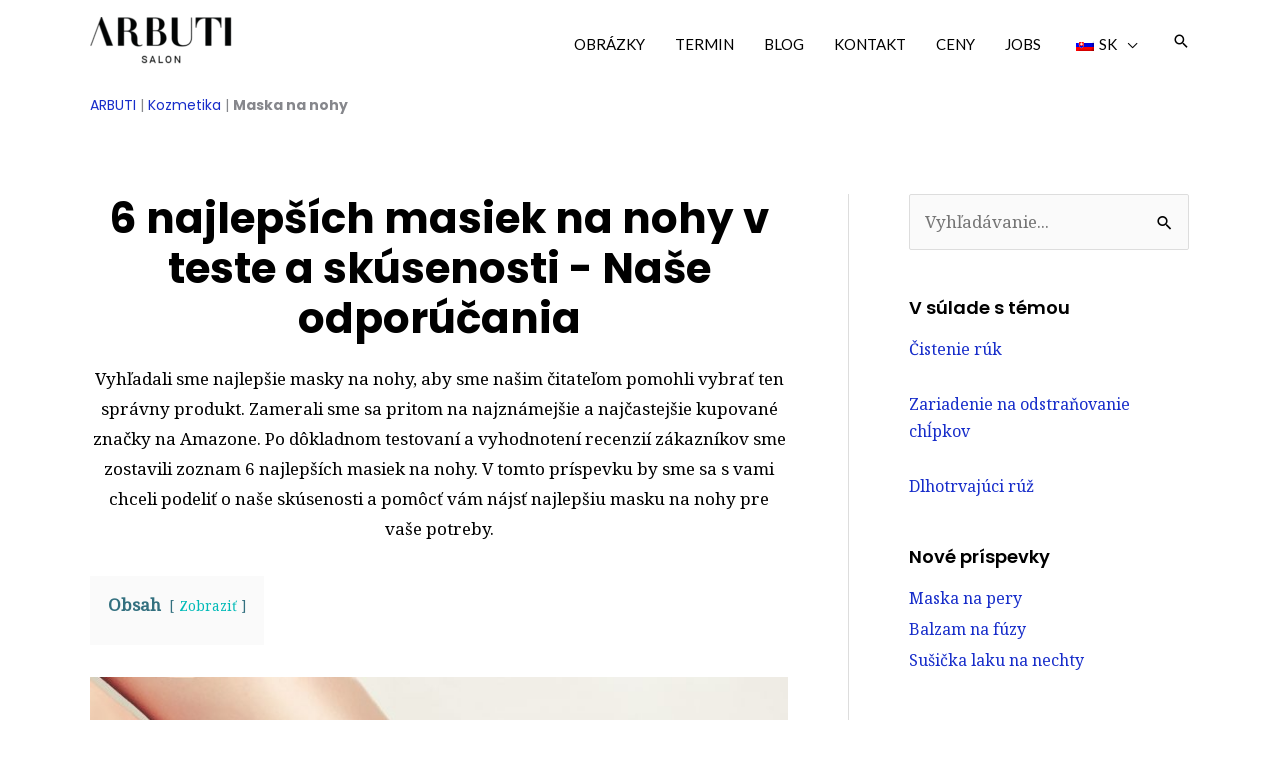

--- FILE ---
content_type: text/html; charset=UTF-8
request_url: https://arbuti.com/sk/maska-na-nohy/
body_size: 40961
content:
<!DOCTYPE html>
<html lang="sk-SK">
<head>
<meta charset="UTF-8">
<meta name="viewport" content="width=device-width, initial-scale=1">
	<link rel="profile" href="https://gmpg.org/xfn/11"> 
	<meta name='robots' content='index, follow, max-image-preview:large, max-snippet:-1, max-video-preview:-1' />
	<style>img:is([sizes="auto" i], [sizes^="auto," i]) { contain-intrinsic-size: 3000px 1500px }</style>
	
<!-- Google Tag Manager for WordPress by gtm4wp.com -->
<script data-cfasync="false" data-pagespeed-no-defer>
	var gtm4wp_datalayer_name = "dataLayer";
	var dataLayer = dataLayer || [];
</script>
<!-- End Google Tag Manager for WordPress by gtm4wp.com -->
	<!-- This site is optimized with the Yoast SEO Premium plugin v25.3 (Yoast SEO v25.3) - https://yoast.com/wordpress/plugins/seo/ -->
	<title>Najlepšie masky na 6 stôp v teste - Naše odporúčania</title>
	<meta name="description" content="Objavte našich 6 najlepších masiek na nohy v teste a nájdite najlepšiu masku na nohy pre svoje potreby. Na základe dôkladného testovania a recenzií zákazníkov." />
	<link rel="canonical" href="https://arbuti.com/sk/maska-na-nohy/" />
	<meta property="og:locale" content="sk_SK" />
	<meta property="og:type" content="article" />
	<meta property="og:title" content="Maska na nohy" />
	<meta property="og:description" content="6 najlepších masiek na nohy v teste a skúsenosti - Naše odporúčania Vydali sme sa na cestu hľadania najlepších masiek na nohy, aby sme našim čitateľom poskytli tie najlepšie masky na nohy." />
	<meta property="og:url" content="https://arbuti.com/sk/maska-na-nohy/" />
	<meta property="og:site_name" content="Kadernícky salón ARBUTI" />
	<meta property="article:publisher" content="https://www.facebook.com/Arbutihairsalon/" />
	<meta property="article:published_time" content="2023-04-24T10:55:33+00:00" />
	<meta property="article:modified_time" content="2023-04-24T10:55:36+00:00" />
	<meta property="og:image" content="https://arbuti.com/wp-content/uploads/2023/04/Fussmaske.jpeg" />
	<meta property="og:image:width" content="1200" />
	<meta property="og:image:height" content="934" />
	<meta property="og:image:type" content="image/jpeg" />
	<meta name="author" content="A. Gladon" />
	<meta name="twitter:card" content="summary_large_image" />
	<meta name="twitter:label1" content="Autor" />
	<meta name="twitter:data1" content="A. Gladon" />
	<meta name="twitter:label2" content="Predpokladaný čas čítania" />
	<meta name="twitter:data2" content="8 minút" />
	<script type="application/ld+json" class="yoast-schema-graph">{
    "@context": "https:\/\/schema.org",
    "@graph": [
        {
            "@type": "Article",
            "@id": "https:\/\/arbuti.com\/fussmaske\/#article",
            "isPartOf": {
                "@id": "https:\/\/arbuti.com\/fussmaske\/"
            },
            "author": {
                "name": "A. Gladon",
                "@id": "https:\/\/arbuti.com\/fr\/#\/schema\/person\/619bba0ce387727cdcf0142253bad655"
            },
            "headline": "Fu\u00dfmaske",
            "datePublished": "2023-04-24T10:55:33+00:00",
            "dateModified": "2023-04-24T10:55:36+00:00",
            "mainEntityOfPage": {
                "@id": "https:\/\/arbuti.com\/fussmaske\/"
            },
            "wordCount": 1129,
            "publisher": {
                "@id": "https:\/\/arbuti.com\/fr\/#organization"
            },
            "image": {
                "@id": "https:\/\/arbuti.com\/fussmaske\/#primaryimage"
            },
            "thumbnailUrl": "https:\/\/arbuti.com\/wp-content\/uploads\/2023\/04\/Fussmaske.jpeg",
            "articleSection": [
                "Kosmetik"
            ],
            "inLanguage": "sk-SK"
        },
        {
            "@type": "WebPage",
            "@id": "https:\/\/arbuti.com\/fussmaske\/",
            "url": "https:\/\/arbuti.com\/fussmaske\/",
            "name": "Najlep\u0161ie masky na 6 st\u00f4p v teste - Na\u0161e odpor\u00fa\u010dania",
            "isPartOf": {
                "@id": "https:\/\/arbuti.com\/fr\/#website"
            },
            "primaryImageOfPage": {
                "@id": "https:\/\/arbuti.com\/fussmaske\/#primaryimage"
            },
            "image": {
                "@id": "https:\/\/arbuti.com\/fussmaske\/#primaryimage"
            },
            "thumbnailUrl": "https:\/\/arbuti.com\/wp-content\/uploads\/2023\/04\/Fussmaske.jpeg",
            "datePublished": "2023-04-24T10:55:33+00:00",
            "dateModified": "2023-04-24T10:55:36+00:00",
            "description": "Objavte na\u0161ich 6 najlep\u0161\u00edch masiek na nohy v teste a n\u00e1jdite najlep\u0161iu masku na nohy pre svoje potreby. Na z\u00e1klade d\u00f4kladn\u00e9ho testovania a recenzi\u00ed z\u00e1kazn\u00edkov.",
            "breadcrumb": {
                "@id": "https:\/\/arbuti.com\/fussmaske\/#breadcrumb"
            },
            "inLanguage": "sk-SK",
            "potentialAction": [
                {
                    "@type": "ReadAction",
                    "target": [
                        "https:\/\/arbuti.com\/fussmaske\/"
                    ]
                }
            ]
        },
        {
            "@type": "ImageObject",
            "inLanguage": "sk-SK",
            "@id": "https:\/\/arbuti.com\/fussmaske\/#primaryimage",
            "url": "https:\/\/arbuti.com\/wp-content\/uploads\/2023\/04\/Fussmaske.jpeg",
            "contentUrl": "https:\/\/arbuti.com\/wp-content\/uploads\/2023\/04\/Fussmaske.jpeg",
            "width": 1200,
            "height": 934,
            "caption": "Fu\u00dfmaske"
        },
        {
            "@type": "BreadcrumbList",
            "@id": "https:\/\/arbuti.com\/fussmaske\/#breadcrumb",
            "itemListElement": [
                {
                    "@type": "ListItem",
                    "position": 1,
                    "name": "ARBUTI",
                    "item": "https:\/\/arbuti.com\/"
                },
                {
                    "@type": "ListItem",
                    "position": 2,
                    "name": "Kozmetika",
                    "item": "https:\/\/arbuti.com\/fr\/categorie\/kosmetik\/"
                },
                {
                    "@type": "ListItem",
                    "position": 3,
                    "name": "Maska na nohy"
                }
            ]
        },
        {
            "@type": "WebSite",
            "@id": "https:\/\/arbuti.com\/fr\/#website",
            "url": "https:\/\/arbuti.com\/fr\/",
            "name": "Kadern\u00edcky sal\u00f3n ARBUTI",
            "description": "Kadern\u00edctvo Mn\u00edchov",
            "publisher": {
                "@id": "https:\/\/arbuti.com\/fr\/#organization"
            },
            "alternateName": "ARBUTI",
            "potentialAction": [
                {
                    "@type": "SearchAction",
                    "target": {
                        "@type": "EntryPoint",
                        "urlTemplate": "https:\/\/arbuti.com\/fr\/?s={search_term_string}"
                    },
                    "query-input": {
                        "@type": "PropertyValueSpecification",
                        "valueRequired": true,
                        "valueName": "search_term_string"
                    }
                }
            ],
            "inLanguage": "sk-SK"
        },
        {
            "@type": "Organization",
            "@id": "https:\/\/arbuti.com\/fr\/#organization",
            "name": "Kadern\u00edcky sal\u00f3n ARBUTI",
            "alternateName": "ARBUTI",
            "url": "https:\/\/arbuti.com\/fr\/",
            "logo": {
                "@type": "ImageObject",
                "inLanguage": "sk-SK",
                "@id": "https:\/\/arbuti.com\/fr\/#\/schema\/logo\/image\/",
                "url": "https:\/\/arbuti.com\/wp-content\/uploads\/2020\/04\/cropped-Arbuti-Friseur-Muenchen.jpg",
                "contentUrl": "https:\/\/arbuti.com\/wp-content\/uploads\/2020\/04\/cropped-Arbuti-Friseur-Muenchen.jpg",
                "width": 512,
                "height": 512,
                "caption": "ARBUTI Hair Salon"
            },
            "image": {
                "@id": "https:\/\/arbuti.com\/fr\/#\/schema\/logo\/image\/"
            },
            "sameAs": [
                "https:\/\/www.facebook.com\/Arbutihairsalon\/",
                "https:\/\/www.instagram.com\/arbutihairsalon\/",
                "https:\/\/www.pinterest.de\/arbutihairsalon\/arbuti-hair-salon\/"
            ]
        },
        {
            "@type": "Person",
            "@id": "https:\/\/arbuti.com\/fr\/#\/schema\/person\/619bba0ce387727cdcf0142253bad655",
            "name": "A. Gladon",
            "image": {
                "@type": "ImageObject",
                "inLanguage": "sk-SK",
                "@id": "https:\/\/arbuti.com\/fr\/#\/schema\/person\/image\/",
                "url": "https:\/\/secure.gravatar.com\/avatar\/01d0389447fdb53dfe70fcb247b9714b?s=96&d=mm&r=g",
                "contentUrl": "https:\/\/secure.gravatar.com\/avatar\/01d0389447fdb53dfe70fcb247b9714b?s=96&d=mm&r=g",
                "caption": "A. Gladon"
            }
        }
    ]
}</script>
	<!-- / Yoast SEO Premium plugin. -->


<link rel='dns-prefetch' href='//fonts.googleapis.com' />
<link rel="alternate" type="application/rss+xml" title="RSS kanál: ARBUTI Hair Salon &raquo;" href="https://arbuti.com/sk/feed/" />
<link rel="alternate" type="application/rss+xml" title="RSS kanál komentárov webu ARBUTI Hair Salon &raquo;" href="https://arbuti.com/sk/comments/feed/" />
<link rel="alternate" type="application/rss+xml" title="RSS kanál komentárov webu ARBUTI Hair Salon &raquo; ku článku Fußmaske" href="https://arbuti.com/sk/maska-na-nohy/feed/" />
<script>
window._wpemojiSettings = {"baseUrl":"https:\/\/s.w.org\/images\/core\/emoji\/15.0.3\/72x72\/","ext":".png","svgUrl":"https:\/\/s.w.org\/images\/core\/emoji\/15.0.3\/svg\/","svgExt":".svg","source":{"concatemoji":"https:\/\/arbuti.com\/wp-includes\/js\/wp-emoji-release.min.js?ver=6.7.4"}};
/*! This file is auto-generated */
!function(i,n){var o,s,e;function c(e){try{var t={supportTests:e,timestamp:(new Date).valueOf()};sessionStorage.setItem(o,JSON.stringify(t))}catch(e){}}function p(e,t,n){e.clearRect(0,0,e.canvas.width,e.canvas.height),e.fillText(t,0,0);var t=new Uint32Array(e.getImageData(0,0,e.canvas.width,e.canvas.height).data),r=(e.clearRect(0,0,e.canvas.width,e.canvas.height),e.fillText(n,0,0),new Uint32Array(e.getImageData(0,0,e.canvas.width,e.canvas.height).data));return t.every(function(e,t){return e===r[t]})}function u(e,t,n){switch(t){case"flag":return n(e,"\ud83c\udff3\ufe0f\u200d\u26a7\ufe0f","\ud83c\udff3\ufe0f\u200b\u26a7\ufe0f")?!1:!n(e,"\ud83c\uddfa\ud83c\uddf3","\ud83c\uddfa\u200b\ud83c\uddf3")&&!n(e,"\ud83c\udff4\udb40\udc67\udb40\udc62\udb40\udc65\udb40\udc6e\udb40\udc67\udb40\udc7f","\ud83c\udff4\u200b\udb40\udc67\u200b\udb40\udc62\u200b\udb40\udc65\u200b\udb40\udc6e\u200b\udb40\udc67\u200b\udb40\udc7f");case"emoji":return!n(e,"\ud83d\udc26\u200d\u2b1b","\ud83d\udc26\u200b\u2b1b")}return!1}function f(e,t,n){var r="undefined"!=typeof WorkerGlobalScope&&self instanceof WorkerGlobalScope?new OffscreenCanvas(300,150):i.createElement("canvas"),a=r.getContext("2d",{willReadFrequently:!0}),o=(a.textBaseline="top",a.font="600 32px Arial",{});return e.forEach(function(e){o[e]=t(a,e,n)}),o}function t(e){var t=i.createElement("script");t.src=e,t.defer=!0,i.head.appendChild(t)}"undefined"!=typeof Promise&&(o="wpEmojiSettingsSupports",s=["flag","emoji"],n.supports={everything:!0,everythingExceptFlag:!0},e=new Promise(function(e){i.addEventListener("DOMContentLoaded",e,{once:!0})}),new Promise(function(t){var n=function(){try{var e=JSON.parse(sessionStorage.getItem(o));if("object"==typeof e&&"number"==typeof e.timestamp&&(new Date).valueOf()<e.timestamp+604800&&"object"==typeof e.supportTests)return e.supportTests}catch(e){}return null}();if(!n){if("undefined"!=typeof Worker&&"undefined"!=typeof OffscreenCanvas&&"undefined"!=typeof URL&&URL.createObjectURL&&"undefined"!=typeof Blob)try{var e="postMessage("+f.toString()+"("+[JSON.stringify(s),u.toString(),p.toString()].join(",")+"));",r=new Blob([e],{type:"text/javascript"}),a=new Worker(URL.createObjectURL(r),{name:"wpTestEmojiSupports"});return void(a.onmessage=function(e){c(n=e.data),a.terminate(),t(n)})}catch(e){}c(n=f(s,u,p))}t(n)}).then(function(e){for(var t in e)n.supports[t]=e[t],n.supports.everything=n.supports.everything&&n.supports[t],"flag"!==t&&(n.supports.everythingExceptFlag=n.supports.everythingExceptFlag&&n.supports[t]);n.supports.everythingExceptFlag=n.supports.everythingExceptFlag&&!n.supports.flag,n.DOMReady=!1,n.readyCallback=function(){n.DOMReady=!0}}).then(function(){return e}).then(function(){var e;n.supports.everything||(n.readyCallback(),(e=n.source||{}).concatemoji?t(e.concatemoji):e.wpemoji&&e.twemoji&&(t(e.twemoji),t(e.wpemoji)))}))}((window,document),window._wpemojiSettings);
</script>
<link rel='stylesheet' id='structured-content-frontend-css' href='https://arbuti.com/wp-content/plugins/structured-content/dist/blocks.style.build.css?ver=1.6.4' media='all' />
<link rel='stylesheet' id='astra-theme-css-css' href='https://arbuti.com/wp-content/themes/astra/assets/css/minified/frontend.min.css?ver=4.11.2' media='all' />
<style id='astra-theme-css-inline-css'>
.ast-no-sidebar .entry-content .alignfull {margin-left: calc( -50vw + 50%);margin-right: calc( -50vw + 50%);max-width: 100vw;width: 100vw;}.ast-no-sidebar .entry-content .alignwide {margin-left: calc(-41vw + 50%);margin-right: calc(-41vw + 50%);max-width: unset;width: unset;}.ast-no-sidebar .entry-content .alignfull .alignfull,.ast-no-sidebar .entry-content .alignfull .alignwide,.ast-no-sidebar .entry-content .alignwide .alignfull,.ast-no-sidebar .entry-content .alignwide .alignwide,.ast-no-sidebar .entry-content .wp-block-column .alignfull,.ast-no-sidebar .entry-content .wp-block-column .alignwide{width: 100%;margin-left: auto;margin-right: auto;}.wp-block-gallery,.blocks-gallery-grid {margin: 0;}.wp-block-separator {max-width: 100px;}.wp-block-separator.is-style-wide,.wp-block-separator.is-style-dots {max-width: none;}.entry-content .has-2-columns .wp-block-column:first-child {padding-right: 10px;}.entry-content .has-2-columns .wp-block-column:last-child {padding-left: 10px;}@media (max-width: 782px) {.entry-content .wp-block-columns .wp-block-column {flex-basis: 100%;}.entry-content .has-2-columns .wp-block-column:first-child {padding-right: 0;}.entry-content .has-2-columns .wp-block-column:last-child {padding-left: 0;}}body .entry-content .wp-block-latest-posts {margin-left: 0;}body .entry-content .wp-block-latest-posts li {list-style: none;}.ast-no-sidebar .ast-container .entry-content .wp-block-latest-posts {margin-left: 0;}.ast-header-break-point .entry-content .alignwide {margin-left: auto;margin-right: auto;}.entry-content .blocks-gallery-item img {margin-bottom: auto;}.wp-block-pullquote {border-top: 4px solid #555d66;border-bottom: 4px solid #555d66;color: #40464d;}:root{--ast-post-nav-space:0;--ast-container-default-xlg-padding:6.67em;--ast-container-default-lg-padding:5.67em;--ast-container-default-slg-padding:4.34em;--ast-container-default-md-padding:3.34em;--ast-container-default-sm-padding:6.67em;--ast-container-default-xs-padding:2.4em;--ast-container-default-xxs-padding:1.4em;--ast-code-block-background:#EEEEEE;--ast-comment-inputs-background:#FAFAFA;--ast-normal-container-width:1100px;--ast-narrow-container-width:750px;--ast-blog-title-font-weight:normal;--ast-blog-meta-weight:inherit;--ast-global-color-primary:var(--ast-global-color-5);--ast-global-color-secondary:var(--ast-global-color-4);--ast-global-color-alternate-background:var(--ast-global-color-7);--ast-global-color-subtle-background:var(--ast-global-color-6);--ast-bg-style-guide:#F8FAFC;--ast-shadow-style-guide:0px 0px 4px 0 #00000057;--ast-global-dark-bg-style:#fff;--ast-global-dark-lfs:#fbfbfb;--ast-widget-bg-color:#fafafa;--ast-wc-container-head-bg-color:#fbfbfb;--ast-title-layout-bg:#eeeeee;--ast-search-border-color:#e7e7e7;--ast-lifter-hover-bg:#e6e6e6;--ast-gallery-block-color:#000;--srfm-color-input-label:var(--ast-global-color-2);}html{font-size:106.25%;}a,.page-title{color:#172dca;}a:hover,a:focus{color:#008fee;}body,button,input,select,textarea,.ast-button,.ast-custom-button{font-family:'Noto Serif',serif;font-weight:400;font-size:17px;font-size:1rem;line-height:var(--ast-body-line-height,1.77em);}blockquote{color:#000000;}h1,.entry-content h1,h2,.entry-content h2,h3,.entry-content h3,h4,.entry-content h4,h5,.entry-content h5,h6,.entry-content h6,.site-title,.site-title a{font-family:'Poppins',sans-serif;font-weight:400;}.site-title{font-size:35px;font-size:2.0588235294118rem;display:none;}header .custom-logo-link img{max-width:142px;width:142px;}.astra-logo-svg{width:142px;}.site-header .site-description{font-size:15px;font-size:0.88235294117647rem;display:none;}.entry-title{font-size:27px;font-size:1.5882352941176rem;}.ast-blog-meta-container{font-size:14px;font-size:0.82352941176471rem;}.archive .ast-article-post .ast-article-inner,.blog .ast-article-post .ast-article-inner,.archive .ast-article-post .ast-article-inner:hover,.blog .ast-article-post .ast-article-inner:hover{overflow:hidden;}h1,.entry-content h1{font-size:42px;font-size:2.4705882352941rem;font-weight:700;font-family:'Poppins',sans-serif;line-height:1.2em;}h2,.entry-content h2{font-size:26px;font-size:1.5294117647059rem;font-weight:700;font-family:'Poppins',sans-serif;line-height:1.3em;}h3,.entry-content h3{font-size:17px;font-size:1rem;font-weight:700;font-family:'Poppins',sans-serif;line-height:1.3em;}h4,.entry-content h4{font-size:15px;font-size:0.88235294117647rem;line-height:1.2em;font-weight:600;font-family:'Poppins',sans-serif;}h5,.entry-content h5{font-size:15px;font-size:0.88235294117647rem;line-height:1.2em;font-weight:600;font-family:'Poppins',sans-serif;}h6,.entry-content h6{font-size:14px;font-size:0.82352941176471rem;line-height:1.25em;font-weight:600;font-family:'Poppins',sans-serif;}::selection{background-color:#1e1e1e;color:#ffffff;}body,h1,.entry-title a,.entry-content h1,h2,.entry-content h2,h3,.entry-content h3,h4,.entry-content h4,h5,.entry-content h5,h6,.entry-content h6{color:#000000;}.tagcloud a:hover,.tagcloud a:focus,.tagcloud a.current-item{color:#ffffff;border-color:#172dca;background-color:#172dca;}input:focus,input[type="text"]:focus,input[type="email"]:focus,input[type="url"]:focus,input[type="password"]:focus,input[type="reset"]:focus,input[type="search"]:focus,textarea:focus{border-color:#172dca;}input[type="radio"]:checked,input[type=reset],input[type="checkbox"]:checked,input[type="checkbox"]:hover:checked,input[type="checkbox"]:focus:checked,input[type=range]::-webkit-slider-thumb{border-color:#172dca;background-color:#172dca;box-shadow:none;}.site-footer a:hover + .post-count,.site-footer a:focus + .post-count{background:#172dca;border-color:#172dca;}.single .nav-links .nav-previous,.single .nav-links .nav-next{color:#172dca;}.entry-meta,.entry-meta *{line-height:1.45;color:#172dca;}.entry-meta a:not(.ast-button):hover,.entry-meta a:not(.ast-button):hover *,.entry-meta a:not(.ast-button):focus,.entry-meta a:not(.ast-button):focus *,.page-links > .page-link,.page-links .page-link:hover,.post-navigation a:hover{color:#008fee;}#cat option,.secondary .calendar_wrap thead a,.secondary .calendar_wrap thead a:visited{color:#172dca;}.secondary .calendar_wrap #today,.ast-progress-val span{background:#172dca;}.secondary a:hover + .post-count,.secondary a:focus + .post-count{background:#172dca;border-color:#172dca;}.calendar_wrap #today > a{color:#ffffff;}.page-links .page-link,.single .post-navigation a{color:#172dca;}.ast-search-menu-icon .search-form button.search-submit{padding:0 4px;}.ast-search-menu-icon form.search-form{padding-right:0;}.ast-search-menu-icon.slide-search input.search-field{width:0;}.ast-header-search .ast-search-menu-icon.ast-dropdown-active .search-form,.ast-header-search .ast-search-menu-icon.ast-dropdown-active .search-field:focus{transition:all 0.2s;}.search-form input.search-field:focus{outline:none;}.widget-title,.widget .wp-block-heading{font-size:24px;font-size:1.4117647058824rem;color:#000000;}.single .ast-author-details .author-title{color:#008fee;}#secondary,#secondary button,#secondary input,#secondary select,#secondary textarea{font-size:17px;font-size:1rem;}.ast-search-menu-icon.slide-search a:focus-visible:focus-visible,.astra-search-icon:focus-visible,#close:focus-visible,a:focus-visible,.ast-menu-toggle:focus-visible,.site .skip-link:focus-visible,.wp-block-loginout input:focus-visible,.wp-block-search.wp-block-search__button-inside .wp-block-search__inside-wrapper,.ast-header-navigation-arrow:focus-visible,.woocommerce .wc-proceed-to-checkout > .checkout-button:focus-visible,.woocommerce .woocommerce-MyAccount-navigation ul li a:focus-visible,.ast-orders-table__row .ast-orders-table__cell:focus-visible,.woocommerce .woocommerce-order-details .order-again > .button:focus-visible,.woocommerce .woocommerce-message a.button.wc-forward:focus-visible,.woocommerce #minus_qty:focus-visible,.woocommerce #plus_qty:focus-visible,a#ast-apply-coupon:focus-visible,.woocommerce .woocommerce-info a:focus-visible,.woocommerce .astra-shop-summary-wrap a:focus-visible,.woocommerce a.wc-forward:focus-visible,#ast-apply-coupon:focus-visible,.woocommerce-js .woocommerce-mini-cart-item a.remove:focus-visible,#close:focus-visible,.button.search-submit:focus-visible,#search_submit:focus,.normal-search:focus-visible,.ast-header-account-wrap:focus-visible,.woocommerce .ast-on-card-button.ast-quick-view-trigger:focus{outline-style:dotted;outline-color:inherit;outline-width:thin;}input:focus,input[type="text"]:focus,input[type="email"]:focus,input[type="url"]:focus,input[type="password"]:focus,input[type="reset"]:focus,input[type="search"]:focus,input[type="number"]:focus,textarea:focus,.wp-block-search__input:focus,[data-section="section-header-mobile-trigger"] .ast-button-wrap .ast-mobile-menu-trigger-minimal:focus,.ast-mobile-popup-drawer.active .menu-toggle-close:focus,.woocommerce-ordering select.orderby:focus,#ast-scroll-top:focus,#coupon_code:focus,.woocommerce-page #comment:focus,.woocommerce #reviews #respond input#submit:focus,.woocommerce a.add_to_cart_button:focus,.woocommerce .button.single_add_to_cart_button:focus,.woocommerce .woocommerce-cart-form button:focus,.woocommerce .woocommerce-cart-form__cart-item .quantity .qty:focus,.woocommerce .woocommerce-billing-fields .woocommerce-billing-fields__field-wrapper .woocommerce-input-wrapper > .input-text:focus,.woocommerce #order_comments:focus,.woocommerce #place_order:focus,.woocommerce .woocommerce-address-fields .woocommerce-address-fields__field-wrapper .woocommerce-input-wrapper > .input-text:focus,.woocommerce .woocommerce-MyAccount-content form button:focus,.woocommerce .woocommerce-MyAccount-content .woocommerce-EditAccountForm .woocommerce-form-row .woocommerce-Input.input-text:focus,.woocommerce .ast-woocommerce-container .woocommerce-pagination ul.page-numbers li a:focus,body #content .woocommerce form .form-row .select2-container--default .select2-selection--single:focus,#ast-coupon-code:focus,.woocommerce.woocommerce-js .quantity input[type=number]:focus,.woocommerce-js .woocommerce-mini-cart-item .quantity input[type=number]:focus,.woocommerce p#ast-coupon-trigger:focus{border-style:dotted;border-color:inherit;border-width:thin;}input{outline:none;}.ast-logo-title-inline .site-logo-img{padding-right:1em;}.site-logo-img img{ transition:all 0.2s linear;}body .ast-oembed-container *{position:absolute;top:0;width:100%;height:100%;left:0;}body .wp-block-embed-pocket-casts .ast-oembed-container *{position:unset;}.ast-single-post-featured-section + article {margin-top: 2em;}.site-content .ast-single-post-featured-section img {width: 100%;overflow: hidden;object-fit: cover;}.site > .ast-single-related-posts-container {margin-top: 0;}@media (min-width: 922px) {.ast-desktop .ast-container--narrow {max-width: var(--ast-narrow-container-width);margin: 0 auto;}}#secondary {margin: 4em 0 2.5em;word-break: break-word;line-height: 2;}#secondary li {margin-bottom: 0.25em;}#secondary li:last-child {margin-bottom: 0;}@media (max-width: 768px) {.js_active .ast-plain-container.ast-single-post #secondary {margin-top: 1.5em;}}.ast-separate-container.ast-two-container #secondary .widget {background-color: #fff;padding: 2em;margin-bottom: 2em;}@media (min-width: 993px) {.ast-left-sidebar #secondary {padding-right: 60px;}.ast-right-sidebar #secondary {padding-left: 60px;}}@media (max-width: 993px) {.ast-right-sidebar #secondary {padding-left: 30px;}.ast-left-sidebar #secondary {padding-right: 30px;}}@media (max-width:921.9px){#ast-desktop-header{display:none;}}@media (min-width:922px){#ast-mobile-header{display:none;}}@media( max-width: 420px ) {.single .nav-links .nav-previous,.single .nav-links .nav-next {width: 100%;text-align: center;}}.wp-block-buttons.aligncenter{justify-content:center;}@media (max-width:921px){.ast-theme-transparent-header #primary,.ast-theme-transparent-header #secondary{padding:0;}}@media (max-width:921px){.ast-plain-container.ast-no-sidebar #primary{padding:0;}}.ast-plain-container.ast-no-sidebar #primary{margin-top:0;margin-bottom:0;}@media (min-width:1200px){.wp-block-group .has-background{padding:20px;}}@media (min-width:1200px){.ast-plain-container.ast-right-sidebar .entry-content .wp-block-group.alignwide,.ast-plain-container.ast-left-sidebar .entry-content .wp-block-group.alignwide,.ast-plain-container.ast-right-sidebar .entry-content .wp-block-group.alignfull,.ast-plain-container.ast-left-sidebar .entry-content .wp-block-group.alignfull{padding-left:20px;padding-right:20px;}}@media (min-width:1200px){.wp-block-cover-image.alignwide .wp-block-cover__inner-container,.wp-block-cover.alignwide .wp-block-cover__inner-container,.wp-block-cover-image.alignfull .wp-block-cover__inner-container,.wp-block-cover.alignfull .wp-block-cover__inner-container{width:100%;}}.wp-block-columns{margin-bottom:unset;}.wp-block-image.size-full{margin:2rem 0;}.wp-block-separator.has-background{padding:0;}.wp-block-gallery{margin-bottom:1.6em;}.wp-block-group{padding-top:4em;padding-bottom:4em;}.wp-block-group__inner-container .wp-block-columns:last-child,.wp-block-group__inner-container :last-child,.wp-block-table table{margin-bottom:0;}.blocks-gallery-grid{width:100%;}.wp-block-navigation-link__content{padding:5px 0;}.wp-block-group .wp-block-group .has-text-align-center,.wp-block-group .wp-block-column .has-text-align-center{max-width:100%;}.has-text-align-center{margin:0 auto;}@media (min-width:1200px){.wp-block-cover__inner-container,.alignwide .wp-block-group__inner-container,.alignfull .wp-block-group__inner-container{max-width:1200px;margin:0 auto;}.wp-block-group.alignnone,.wp-block-group.aligncenter,.wp-block-group.alignleft,.wp-block-group.alignright,.wp-block-group.alignwide,.wp-block-columns.alignwide{margin:2rem 0 1rem 0;}}@media (max-width:1200px){.wp-block-group{padding:3em;}.wp-block-group .wp-block-group{padding:1.5em;}.wp-block-columns,.wp-block-column{margin:1rem 0;}}@media (min-width:921px){.wp-block-columns .wp-block-group{padding:2em;}}@media (max-width:544px){.wp-block-cover-image .wp-block-cover__inner-container,.wp-block-cover .wp-block-cover__inner-container{width:unset;}.wp-block-cover,.wp-block-cover-image{padding:2em 0;}.wp-block-group,.wp-block-cover{padding:2em;}.wp-block-media-text__media img,.wp-block-media-text__media video{width:unset;max-width:100%;}.wp-block-media-text.has-background .wp-block-media-text__content{padding:1em;}}.wp-block-image.aligncenter{margin-left:auto;margin-right:auto;}.wp-block-table.aligncenter{margin-left:auto;margin-right:auto;}@media (min-width:544px){.entry-content .wp-block-media-text.has-media-on-the-right .wp-block-media-text__content{padding:0 8% 0 0;}.entry-content .wp-block-media-text .wp-block-media-text__content{padding:0 0 0 8%;}.ast-plain-container .site-content .entry-content .has-custom-content-position.is-position-bottom-left > *,.ast-plain-container .site-content .entry-content .has-custom-content-position.is-position-bottom-right > *,.ast-plain-container .site-content .entry-content .has-custom-content-position.is-position-top-left > *,.ast-plain-container .site-content .entry-content .has-custom-content-position.is-position-top-right > *,.ast-plain-container .site-content .entry-content .has-custom-content-position.is-position-center-right > *,.ast-plain-container .site-content .entry-content .has-custom-content-position.is-position-center-left > *{margin:0;}}@media (max-width:544px){.entry-content .wp-block-media-text .wp-block-media-text__content{padding:8% 0;}.wp-block-media-text .wp-block-media-text__media img{width:auto;max-width:100%;}}.wp-block-buttons .wp-block-button.is-style-outline .wp-block-button__link.wp-element-button,.ast-outline-button,.wp-block-uagb-buttons-child .uagb-buttons-repeater.ast-outline-button{border-top-width:2px;border-right-width:2px;border-bottom-width:2px;border-left-width:2px;font-family:'Poppins',sans-serif;font-weight:700;font-size:17px;font-size:1rem;line-height:1em;border-top-left-radius:2px;border-top-right-radius:2px;border-bottom-right-radius:2px;border-bottom-left-radius:2px;}.wp-block-button .wp-block-button__link.wp-element-button.is-style-outline:not(.has-background),.wp-block-button.is-style-outline>.wp-block-button__link.wp-element-button:not(.has-background),.ast-outline-button{background-color:transparent;}.entry-content[data-ast-blocks-layout] > figure{margin-bottom:1em;}@media (max-width:921px){.ast-separate-container #primary,.ast-separate-container #secondary{padding:1.5em 0;}#primary,#secondary{padding:1.5em 0;margin:0;}.ast-left-sidebar #content > .ast-container{display:flex;flex-direction:column-reverse;width:100%;}.ast-separate-container .ast-article-post,.ast-separate-container .ast-article-single{padding:1.5em 2.14em;}.ast-author-box img.avatar{margin:20px 0 0 0;}}@media (max-width:921px){#secondary.secondary{padding-top:0;}.ast-separate-container.ast-right-sidebar #secondary{padding-left:1em;padding-right:1em;}.ast-separate-container.ast-two-container #secondary{padding-left:0;padding-right:0;}.ast-page-builder-template .entry-header #secondary,.ast-page-builder-template #secondary{margin-top:1.5em;}}@media (max-width:921px){.ast-right-sidebar #primary{padding-right:0;}.ast-page-builder-template.ast-left-sidebar #secondary,.ast-page-builder-template.ast-right-sidebar #secondary{padding-right:20px;padding-left:20px;}.ast-right-sidebar #secondary,.ast-left-sidebar #primary{padding-left:0;}.ast-left-sidebar #secondary{padding-right:0;}}@media (min-width:922px){.ast-separate-container.ast-right-sidebar #primary,.ast-separate-container.ast-left-sidebar #primary{border:0;}.search-no-results.ast-separate-container #primary{margin-bottom:4em;}}@media (min-width:922px){.ast-right-sidebar #primary{border-right:1px solid var(--ast-border-color);}.ast-left-sidebar #primary{border-left:1px solid var(--ast-border-color);}.ast-right-sidebar #secondary{border-left:1px solid var(--ast-border-color);margin-left:-1px;}.ast-left-sidebar #secondary{border-right:1px solid var(--ast-border-color);margin-right:-1px;}.ast-separate-container.ast-two-container.ast-right-sidebar #secondary{padding-left:30px;padding-right:0;}.ast-separate-container.ast-two-container.ast-left-sidebar #secondary{padding-right:30px;padding-left:0;}.ast-separate-container.ast-right-sidebar #secondary,.ast-separate-container.ast-left-sidebar #secondary{border:0;margin-left:auto;margin-right:auto;}.ast-separate-container.ast-two-container #secondary .widget:last-child{margin-bottom:0;}}.wp-block-button .wp-block-button__link{color:#ffffff;}.wp-block-button .wp-block-button__link:hover,.wp-block-button .wp-block-button__link:focus{color:#ffffff;background-color:#008fee;border-color:#008fee;}.wp-block-button .wp-block-button__link{border-top-width:0;border-right-width:0;border-left-width:0;border-bottom-width:0;border-color:#1e1e1e;background-color:#1e1e1e;color:#ffffff;font-family:'Poppins',sans-serif;font-weight:700;line-height:1em;font-size:17px;font-size:1rem;border-top-left-radius:2px;border-top-right-radius:2px;border-bottom-right-radius:2px;border-bottom-left-radius:2px;padding-top:10px;padding-right:40px;padding-bottom:10px;padding-left:40px;}.menu-toggle,button,.ast-button,.ast-custom-button,.button,input#submit,input[type="button"],input[type="submit"],input[type="reset"]{border-style:solid;border-top-width:0;border-right-width:0;border-left-width:0;border-bottom-width:0;color:#ffffff;border-color:#1e1e1e;background-color:#1e1e1e;padding-top:10px;padding-right:40px;padding-bottom:10px;padding-left:40px;font-family:'Poppins',sans-serif;font-weight:700;font-size:17px;font-size:1rem;line-height:1em;border-top-left-radius:2px;border-top-right-radius:2px;border-bottom-right-radius:2px;border-bottom-left-radius:2px;}button:focus,.menu-toggle:hover,button:hover,.ast-button:hover,.ast-custom-button:hover .button:hover,.ast-custom-button:hover ,input[type=reset]:hover,input[type=reset]:focus,input#submit:hover,input#submit:focus,input[type="button"]:hover,input[type="button"]:focus,input[type="submit"]:hover,input[type="submit"]:focus{color:#ffffff;background-color:#008fee;border-color:#008fee;}@media (max-width:921px){.ast-mobile-header-stack .main-header-bar .ast-search-menu-icon{display:inline-block;}.ast-header-break-point.ast-header-custom-item-outside .ast-mobile-header-stack .main-header-bar .ast-search-icon{margin:0;}.ast-comment-avatar-wrap img{max-width:2.5em;}.ast-comment-meta{padding:0 1.8888em 1.3333em;}.ast-separate-container .ast-comment-list li.depth-1{padding:1.5em 2.14em;}.ast-separate-container .comment-respond{padding:2em 2.14em;}}@media (min-width:544px){.ast-container{max-width:100%;}}@media (max-width:544px){.ast-separate-container .ast-article-post,.ast-separate-container .ast-article-single,.ast-separate-container .comments-title,.ast-separate-container .ast-archive-description{padding:1.5em 1em;}.ast-separate-container #content .ast-container{padding-left:0.54em;padding-right:0.54em;}.ast-separate-container .ast-comment-list .bypostauthor{padding:.5em;}.ast-search-menu-icon.ast-dropdown-active .search-field{width:170px;}.ast-separate-container #secondary{padding-top:0;}.ast-separate-container.ast-two-container #secondary .widget{margin-bottom:1.5em;padding-left:1em;padding-right:1em;}}@media (max-width:921px){.ast-header-break-point .ast-search-menu-icon.slide-search .search-form{right:0;}.ast-header-break-point .ast-mobile-header-stack .ast-search-menu-icon.slide-search .search-form{right:-1em;}} #ast-mobile-header .ast-site-header-cart-li a{pointer-events:none;}body,.ast-separate-container{background-color:#ffffff;background-image:none;}.ast-no-sidebar.ast-separate-container .entry-content .alignfull {margin-left: -6.67em;margin-right: -6.67em;width: auto;}@media (max-width: 1200px) {.ast-no-sidebar.ast-separate-container .entry-content .alignfull {margin-left: -2.4em;margin-right: -2.4em;}}@media (max-width: 768px) {.ast-no-sidebar.ast-separate-container .entry-content .alignfull {margin-left: -2.14em;margin-right: -2.14em;}}@media (max-width: 544px) {.ast-no-sidebar.ast-separate-container .entry-content .alignfull {margin-left: -1em;margin-right: -1em;}}.ast-no-sidebar.ast-separate-container .entry-content .alignwide {margin-left: -20px;margin-right: -20px;}.ast-no-sidebar.ast-separate-container .entry-content .wp-block-column .alignfull,.ast-no-sidebar.ast-separate-container .entry-content .wp-block-column .alignwide {margin-left: auto;margin-right: auto;width: 100%;}@media (max-width:921px){.widget-title{font-size:22px;font-size:1.375rem;}body,button,input,select,textarea,.ast-button,.ast-custom-button{font-size:16px;font-size:0.94117647058824rem;}#secondary,#secondary button,#secondary input,#secondary select,#secondary textarea{font-size:16px;font-size:0.94117647058824rem;}.site-title{display:none;}.site-header .site-description{display:none;}h1,.entry-content h1{font-size:34px;}h2,.entry-content h2{font-size:27px;}h3,.entry-content h3{font-size:18px;}h4,.entry-content h4{font-size:18px;font-size:1.0588235294118rem;}h5,.entry-content h5{font-size:18px;font-size:1.0588235294118rem;}h6,.entry-content h6{font-size:18px;font-size:1.0588235294118rem;}.astra-logo-svg{width:141px;}header .custom-logo-link img,.ast-header-break-point .site-logo-img .custom-mobile-logo-link img{max-width:141px;width:141px;}}@media (max-width:544px){.widget-title{font-size:22px;font-size:1.375rem;}body,button,input,select,textarea,.ast-button,.ast-custom-button{font-size:16px;font-size:0.94117647058824rem;}#secondary,#secondary button,#secondary input,#secondary select,#secondary textarea{font-size:16px;font-size:0.94117647058824rem;}.site-title{display:none;}.site-header .site-description{display:none;}.entry-title{font-size:26px;font-size:1.5294117647059rem;}.ast-blog-meta-container{font-size:15px;font-size:0.88235294117647rem;}h1,.entry-content h1{font-size:32px;}h2,.entry-content h2{font-size:25px;}h3,.entry-content h3{font-size:20px;}h4,.entry-content h4{font-size:18px;font-size:1.0588235294118rem;}h5,.entry-content h5{font-size:17px;font-size:1rem;}h6,.entry-content h6{font-size:16px;font-size:0.94117647058824rem;}header .custom-logo-link img,.ast-header-break-point .site-branding img,.ast-header-break-point .custom-logo-link img{max-width:140px;width:140px;}.astra-logo-svg{width:140px;}.ast-header-break-point .site-logo-img .custom-mobile-logo-link img{max-width:140px;}}@media (max-width:544px){html{font-size:106.25%;}}@media (min-width:922px){.ast-container{max-width:1140px;}}@font-face {font-family: "Astra";src: url(https://arbuti.com/wp-content/themes/astra/assets/fonts/astra.woff) format("woff"),url(https://arbuti.com/wp-content/themes/astra/assets/fonts/astra.ttf) format("truetype"),url(https://arbuti.com/wp-content/themes/astra/assets/fonts/astra.svg#astra) format("svg");font-weight: normal;font-style: normal;font-display: fallback;}@media (min-width:922px){.main-header-menu .sub-menu .menu-item.ast-left-align-sub-menu:hover > .sub-menu,.main-header-menu .sub-menu .menu-item.ast-left-align-sub-menu.focus > .sub-menu{margin-left:-0px;}}.site .comments-area{padding-bottom:3em;}.astra-icon-down_arrow::after {content: "\e900";font-family: Astra;}.astra-icon-close::after {content: "\e5cd";font-family: Astra;}.astra-icon-drag_handle::after {content: "\e25d";font-family: Astra;}.astra-icon-format_align_justify::after {content: "\e235";font-family: Astra;}.astra-icon-menu::after {content: "\e5d2";font-family: Astra;}.astra-icon-reorder::after {content: "\e8fe";font-family: Astra;}.astra-icon-search::after {content: "\e8b6";font-family: Astra;}.astra-icon-zoom_in::after {content: "\e56b";font-family: Astra;}.astra-icon-check-circle::after {content: "\e901";font-family: Astra;}.astra-icon-shopping-cart::after {content: "\f07a";font-family: Astra;}.astra-icon-shopping-bag::after {content: "\f290";font-family: Astra;}.astra-icon-shopping-basket::after {content: "\f291";font-family: Astra;}.astra-icon-circle-o::after {content: "\e903";font-family: Astra;}.astra-icon-certificate::after {content: "\e902";font-family: Astra;}blockquote {padding: 1.2em;}:root .has-ast-global-color-0-color{color:var(--ast-global-color-0);}:root .has-ast-global-color-0-background-color{background-color:var(--ast-global-color-0);}:root .wp-block-button .has-ast-global-color-0-color{color:var(--ast-global-color-0);}:root .wp-block-button .has-ast-global-color-0-background-color{background-color:var(--ast-global-color-0);}:root .has-ast-global-color-1-color{color:var(--ast-global-color-1);}:root .has-ast-global-color-1-background-color{background-color:var(--ast-global-color-1);}:root .wp-block-button .has-ast-global-color-1-color{color:var(--ast-global-color-1);}:root .wp-block-button .has-ast-global-color-1-background-color{background-color:var(--ast-global-color-1);}:root .has-ast-global-color-2-color{color:var(--ast-global-color-2);}:root .has-ast-global-color-2-background-color{background-color:var(--ast-global-color-2);}:root .wp-block-button .has-ast-global-color-2-color{color:var(--ast-global-color-2);}:root .wp-block-button .has-ast-global-color-2-background-color{background-color:var(--ast-global-color-2);}:root .has-ast-global-color-3-color{color:var(--ast-global-color-3);}:root .has-ast-global-color-3-background-color{background-color:var(--ast-global-color-3);}:root .wp-block-button .has-ast-global-color-3-color{color:var(--ast-global-color-3);}:root .wp-block-button .has-ast-global-color-3-background-color{background-color:var(--ast-global-color-3);}:root .has-ast-global-color-4-color{color:var(--ast-global-color-4);}:root .has-ast-global-color-4-background-color{background-color:var(--ast-global-color-4);}:root .wp-block-button .has-ast-global-color-4-color{color:var(--ast-global-color-4);}:root .wp-block-button .has-ast-global-color-4-background-color{background-color:var(--ast-global-color-4);}:root .has-ast-global-color-5-color{color:var(--ast-global-color-5);}:root .has-ast-global-color-5-background-color{background-color:var(--ast-global-color-5);}:root .wp-block-button .has-ast-global-color-5-color{color:var(--ast-global-color-5);}:root .wp-block-button .has-ast-global-color-5-background-color{background-color:var(--ast-global-color-5);}:root .has-ast-global-color-6-color{color:var(--ast-global-color-6);}:root .has-ast-global-color-6-background-color{background-color:var(--ast-global-color-6);}:root .wp-block-button .has-ast-global-color-6-color{color:var(--ast-global-color-6);}:root .wp-block-button .has-ast-global-color-6-background-color{background-color:var(--ast-global-color-6);}:root .has-ast-global-color-7-color{color:var(--ast-global-color-7);}:root .has-ast-global-color-7-background-color{background-color:var(--ast-global-color-7);}:root .wp-block-button .has-ast-global-color-7-color{color:var(--ast-global-color-7);}:root .wp-block-button .has-ast-global-color-7-background-color{background-color:var(--ast-global-color-7);}:root .has-ast-global-color-8-color{color:var(--ast-global-color-8);}:root .has-ast-global-color-8-background-color{background-color:var(--ast-global-color-8);}:root .wp-block-button .has-ast-global-color-8-color{color:var(--ast-global-color-8);}:root .wp-block-button .has-ast-global-color-8-background-color{background-color:var(--ast-global-color-8);}:root{--ast-global-color-0:#0170B9;--ast-global-color-1:#3a3a3a;--ast-global-color-2:#3a3a3a;--ast-global-color-3:#4B4F58;--ast-global-color-4:#F5F5F5;--ast-global-color-5:#FFFFFF;--ast-global-color-6:#E5E5E5;--ast-global-color-7:#424242;--ast-global-color-8:#000000;}:root {--ast-border-color : #dddddd;}.ast-archive-entry-banner {-js-display: flex;display: flex;flex-direction: column;justify-content: center;text-align: center;position: relative;background: var(--ast-title-layout-bg);}.ast-archive-entry-banner[data-banner-width-type="custom"] {margin: 0 auto;width: 100%;}.ast-archive-entry-banner[data-banner-layout="layout-1"] {background: inherit;padding: 20px 0;text-align: left;}body.archive .ast-archive-description{max-width:1100px;width:100%;text-align:left;padding-top:3em;padding-right:3em;padding-bottom:3em;padding-left:3em;}body.archive .ast-archive-description .ast-archive-title,body.archive .ast-archive-description .ast-archive-title *{font-family:'Playfair Display',serif;font-weight:700;font-size:39px;font-size:2.2941176470588rem;text-transform:capitalize;}body.archive .ast-archive-description > *:not(:last-child){margin-bottom:10px;}@media (max-width:921px){body.archive .ast-archive-description{text-align:left;}}@media (max-width:544px){body.archive .ast-archive-description{text-align:left;}}.ast-breadcrumbs .trail-browse,.ast-breadcrumbs .trail-items,.ast-breadcrumbs .trail-items li{display:inline-block;margin:0;padding:0;border:none;background:inherit;text-indent:0;text-decoration:none;}.ast-breadcrumbs .trail-browse{font-size:inherit;font-style:inherit;font-weight:inherit;color:inherit;}.ast-breadcrumbs .trail-items{list-style:none;}.trail-items li::after{padding:0 0.3em;content:"\00bb";}.trail-items li:last-of-type::after{display:none;}.trail-items li::after{content:"\00bb";}.ast-breadcrumbs-wrapper span{color:#86878c;}.ast-breadcrumbs-wrapper a,.ast-breadcrumbs-wrapper .breadcrumb_last,.ast-breadcrumbs-wrapper span{font-family:'Poppins',sans-serif;font-weight:400;font-size:14px;font-size:0.82352941176471rem;}.ast-breadcrumbs-wrapper{text-align:left;}.ast-header-breadcrumb{padding-top:10px;padding-bottom:10px;width:100%;}.ast-default-menu-enable.ast-main-header-nav-open.ast-header-break-point .main-header-bar.ast-header-breadcrumb,.ast-main-header-nav-open .main-header-bar.ast-header-breadcrumb{padding-top:1em;padding-bottom:1em;}.ast-header-break-point .main-header-bar.ast-header-breadcrumb{border-bottom-width:1px;border-bottom-color:#eaeaea;border-bottom-style:solid;}.ast-breadcrumbs-wrapper{line-height:1.4;}.ast-breadcrumbs-wrapper .rank-math-breadcrumb p{margin-bottom:0px;}.ast-breadcrumbs-wrapper{display:block;width:100%;}@media (max-width:921px){.ast-builder-grid-row-container.ast-builder-grid-row-tablet-3-firstrow .ast-builder-grid-row > *:first-child,.ast-builder-grid-row-container.ast-builder-grid-row-tablet-3-lastrow .ast-builder-grid-row > *:last-child{grid-column:1 / -1;}}@media (max-width:544px){.ast-builder-grid-row-container.ast-builder-grid-row-mobile-3-firstrow .ast-builder-grid-row > *:first-child,.ast-builder-grid-row-container.ast-builder-grid-row-mobile-3-lastrow .ast-builder-grid-row > *:last-child{grid-column:1 / -1;}}.ast-builder-layout-element[data-section="title_tagline"]{display:flex;}@media (max-width:921px){.ast-header-break-point .ast-builder-layout-element[data-section="title_tagline"]{display:flex;}}@media (max-width:544px){.ast-header-break-point .ast-builder-layout-element[data-section="title_tagline"]{display:flex;}}.ast-builder-menu-1{font-family:'Lato',sans-serif;font-weight:400;}.ast-builder-menu-1 .menu-item > .menu-link{font-size:15px;font-size:0.88235294117647rem;color:#000000;}.ast-builder-menu-1 .menu-item > .ast-menu-toggle{color:#000000;}.ast-builder-menu-1 .sub-menu,.ast-builder-menu-1 .inline-on-mobile .sub-menu{border-top-width:0px;border-bottom-width:0px;border-right-width:0px;border-left-width:0px;border-color:#000000;border-style:solid;}.ast-builder-menu-1 .sub-menu .sub-menu{top:0px;}.ast-builder-menu-1 .main-header-menu > .menu-item > .sub-menu,.ast-builder-menu-1 .main-header-menu > .menu-item > .astra-full-megamenu-wrapper{margin-top:0px;}.ast-desktop .ast-builder-menu-1 .main-header-menu > .menu-item > .sub-menu:before,.ast-desktop .ast-builder-menu-1 .main-header-menu > .menu-item > .astra-full-megamenu-wrapper:before{height:calc( 0px + 0px + 5px );}.ast-desktop .ast-builder-menu-1 .menu-item .sub-menu .menu-link{border-style:none;}@media (max-width:921px){.ast-header-break-point .ast-builder-menu-1 .menu-item.menu-item-has-children > .ast-menu-toggle{top:0;}.ast-builder-menu-1 .inline-on-mobile .menu-item.menu-item-has-children > .ast-menu-toggle{right:-15px;}.ast-builder-menu-1 .menu-item-has-children > .menu-link:after{content:unset;}.ast-builder-menu-1 .main-header-menu > .menu-item > .sub-menu,.ast-builder-menu-1 .main-header-menu > .menu-item > .astra-full-megamenu-wrapper{margin-top:0;}}@media (max-width:544px){.ast-header-break-point .ast-builder-menu-1 .menu-item.menu-item-has-children > .ast-menu-toggle{top:0;}.ast-builder-menu-1 .main-header-menu > .menu-item > .sub-menu,.ast-builder-menu-1 .main-header-menu > .menu-item > .astra-full-megamenu-wrapper{margin-top:0;}}.ast-builder-menu-1{display:flex;}@media (max-width:921px){.ast-header-break-point .ast-builder-menu-1{display:flex;}}@media (max-width:544px){.ast-header-break-point .ast-builder-menu-1{display:flex;}}.main-header-bar .main-header-bar-navigation .ast-search-icon {display: block;z-index: 4;position: relative;}.ast-search-icon .ast-icon {z-index: 4;}.ast-search-icon {z-index: 4;position: relative;line-height: normal;}.main-header-bar .ast-search-menu-icon .search-form {background-color: #ffffff;}.ast-search-menu-icon.ast-dropdown-active.slide-search .search-form {visibility: visible;opacity: 1;}.ast-search-menu-icon .search-form {border: 1px solid var(--ast-search-border-color);line-height: normal;padding: 0 3em 0 0;border-radius: 2px;display: inline-block;-webkit-backface-visibility: hidden;backface-visibility: hidden;position: relative;color: inherit;background-color: #fff;}.ast-search-menu-icon .astra-search-icon {-js-display: flex;display: flex;line-height: normal;}.ast-search-menu-icon .astra-search-icon:focus {outline: none;}.ast-search-menu-icon .search-field {border: none;background-color: transparent;transition: all .3s;border-radius: inherit;color: inherit;font-size: inherit;width: 0;color: #757575;}.ast-search-menu-icon .search-submit {display: none;background: none;border: none;font-size: 1.3em;color: #757575;}.ast-search-menu-icon.ast-dropdown-active {visibility: visible;opacity: 1;position: relative;}.ast-search-menu-icon.ast-dropdown-active .search-field,.ast-dropdown-active.ast-search-menu-icon.slide-search input.search-field {width: 235px;}.ast-header-search .ast-search-menu-icon.slide-search .search-form,.ast-header-search .ast-search-menu-icon.ast-inline-search .search-form {-js-display: flex;display: flex;align-items: center;}.ast-search-menu-icon.ast-inline-search .search-field {width : 100%;padding : 0.60em;padding-right : 5.5em;transition: all 0.2s;}.site-header-section-left .ast-search-menu-icon.slide-search .search-form {padding-left: 2em;padding-right: unset;left: -1em;right: unset;}.site-header-section-left .ast-search-menu-icon.slide-search .search-form .search-field {margin-right: unset;}.ast-search-menu-icon.slide-search .search-form {-webkit-backface-visibility: visible;backface-visibility: visible;visibility: hidden;opacity: 0;transition: all .2s;position: absolute;z-index: 3;right: -1em;top: 50%;transform: translateY(-50%);}.ast-header-search .ast-search-menu-icon .search-form .search-field:-ms-input-placeholder,.ast-header-search .ast-search-menu-icon .search-form .search-field:-ms-input-placeholder{opacity:0.5;}.ast-header-search .ast-search-menu-icon.slide-search .search-form,.ast-header-search .ast-search-menu-icon.ast-inline-search .search-form{-js-display:flex;display:flex;align-items:center;}.ast-builder-layout-element.ast-header-search{height:auto;}.ast-header-search .astra-search-icon{color:#000000;font-size:18px;}.ast-header-search .search-field::placeholder,.ast-header-search .ast-icon{color:#000000;}@media (max-width:921px){.ast-header-search .astra-search-icon{color:#000000;font-size:18px;}.ast-header-search .search-field::placeholder,.ast-header-search .ast-icon{color:#000000;}}@media (max-width:544px){.ast-header-search .astra-search-icon{color:#000000;font-size:18px;}.ast-header-search .search-field::placeholder,.ast-header-search .ast-icon{color:#000000;}}.ast-header-search{display:flex;}@media (max-width:921px){.ast-header-break-point .ast-header-search{display:flex;}}@media (max-width:544px){.ast-header-break-point .ast-header-search{display:flex;}}.site-below-footer-wrap{padding-top:20px;padding-bottom:20px;}.site-below-footer-wrap[data-section="section-below-footer-builder"]{min-height:80px;border-style:solid;border-width:0px;border-top-width:1px;border-top-color:#7a7a7a;}.site-below-footer-wrap[data-section="section-below-footer-builder"] .ast-builder-grid-row{max-width:1100px;min-height:80px;margin-left:auto;margin-right:auto;}.site-below-footer-wrap[data-section="section-below-footer-builder"] .ast-builder-grid-row,.site-below-footer-wrap[data-section="section-below-footer-builder"] .site-footer-section{align-items:flex-start;}.site-below-footer-wrap[data-section="section-below-footer-builder"].ast-footer-row-inline .site-footer-section{display:flex;margin-bottom:0;}.ast-builder-grid-row-2-equal .ast-builder-grid-row{grid-template-columns:repeat( 2,1fr );}@media (max-width:921px){.site-below-footer-wrap[data-section="section-below-footer-builder"].ast-footer-row-tablet-inline .site-footer-section{display:flex;margin-bottom:0;}.site-below-footer-wrap[data-section="section-below-footer-builder"].ast-footer-row-tablet-stack .site-footer-section{display:block;margin-bottom:10px;}.ast-builder-grid-row-container.ast-builder-grid-row-tablet-2-equal .ast-builder-grid-row{grid-template-columns:repeat( 2,1fr );}}@media (max-width:544px){.site-below-footer-wrap[data-section="section-below-footer-builder"].ast-footer-row-mobile-inline .site-footer-section{display:flex;margin-bottom:0;}.site-below-footer-wrap[data-section="section-below-footer-builder"].ast-footer-row-mobile-stack .site-footer-section{display:block;margin-bottom:10px;}.ast-builder-grid-row-container.ast-builder-grid-row-mobile-full .ast-builder-grid-row{grid-template-columns:1fr;}}.site-below-footer-wrap[data-section="section-below-footer-builder"]{display:grid;}@media (max-width:921px){.ast-header-break-point .site-below-footer-wrap[data-section="section-below-footer-builder"]{display:grid;}}@media (max-width:544px){.ast-header-break-point .site-below-footer-wrap[data-section="section-below-footer-builder"]{display:grid;}}.ast-footer-copyright{text-align:center;}.ast-footer-copyright {color:#000000;}@media (max-width:921px){.ast-footer-copyright{text-align:center;}}@media (max-width:544px){.ast-footer-copyright{text-align:center;}}.ast-footer-copyright.ast-builder-layout-element{display:flex;}@media (max-width:921px){.ast-header-break-point .ast-footer-copyright.ast-builder-layout-element{display:flex;}}@media (max-width:544px){.ast-header-break-point .ast-footer-copyright.ast-builder-layout-element{display:flex;}}.ast-social-stack-desktop .ast-builder-social-element,.ast-social-stack-tablet .ast-builder-social-element,.ast-social-stack-mobile .ast-builder-social-element {margin-top: 6px;margin-bottom: 6px;}.social-show-label-true .ast-builder-social-element {width: auto;padding: 0 0.4em;}[data-section^="section-fb-social-icons-"] .footer-social-inner-wrap {text-align: center;}.ast-footer-social-wrap {width: 100%;}.ast-footer-social-wrap .ast-builder-social-element:first-child {margin-left: 0;}.ast-footer-social-wrap .ast-builder-social-element:last-child {margin-right: 0;}.ast-header-social-wrap .ast-builder-social-element:first-child {margin-left: 0;}.ast-header-social-wrap .ast-builder-social-element:last-child {margin-right: 0;}.ast-builder-social-element {line-height: 1;color: var(--ast-global-color-2);background: transparent;vertical-align: middle;transition: all 0.01s;margin-left: 6px;margin-right: 6px;justify-content: center;align-items: center;}.ast-builder-social-element .social-item-label {padding-left: 6px;}.ast-footer-social-1-wrap .ast-builder-social-element svg{width:18px;height:18px;}[data-section="section-fb-social-icons-1"] .footer-social-inner-wrap{text-align:center;}@media (max-width:921px){[data-section="section-fb-social-icons-1"] .footer-social-inner-wrap{text-align:center;}}@media (max-width:544px){[data-section="section-fb-social-icons-1"] .footer-social-inner-wrap{text-align:center;}}.ast-builder-layout-element[data-section="section-fb-social-icons-1"]{display:flex;}@media (max-width:921px){.ast-header-break-point .ast-builder-layout-element[data-section="section-fb-social-icons-1"]{display:flex;}}@media (max-width:544px){.ast-header-break-point .ast-builder-layout-element[data-section="section-fb-social-icons-1"]{display:flex;}}.site-above-footer-wrap{padding-top:20px;padding-bottom:20px;}.site-above-footer-wrap[data-section="section-above-footer-builder"]{min-height:152px;border-style:solid;border-width:0px;border-top-width:1px;border-top-color:#7a7a7a;}.site-above-footer-wrap[data-section="section-above-footer-builder"] .ast-builder-grid-row{max-width:1100px;min-height:152px;margin-left:auto;margin-right:auto;}.site-above-footer-wrap[data-section="section-above-footer-builder"] .ast-builder-grid-row,.site-above-footer-wrap[data-section="section-above-footer-builder"] .site-footer-section{align-items:flex-start;}.site-above-footer-wrap[data-section="section-above-footer-builder"].ast-footer-row-inline .site-footer-section{display:flex;margin-bottom:0;}.ast-builder-grid-row-full .ast-builder-grid-row{grid-template-columns:1fr;}@media (max-width:921px){.site-above-footer-wrap[data-section="section-above-footer-builder"].ast-footer-row-tablet-inline .site-footer-section{display:flex;margin-bottom:0;}.site-above-footer-wrap[data-section="section-above-footer-builder"].ast-footer-row-tablet-stack .site-footer-section{display:block;margin-bottom:10px;}.ast-builder-grid-row-container.ast-builder-grid-row-tablet-full .ast-builder-grid-row{grid-template-columns:1fr;}}@media (max-width:544px){.site-above-footer-wrap[data-section="section-above-footer-builder"]{background-color:#ffffff;background-image:none;}.site-above-footer-wrap[data-section="section-above-footer-builder"].ast-footer-row-mobile-inline .site-footer-section{display:flex;margin-bottom:0;}.site-above-footer-wrap[data-section="section-above-footer-builder"].ast-footer-row-mobile-stack .site-footer-section{display:block;margin-bottom:10px;}.ast-builder-grid-row-container.ast-builder-grid-row-mobile-full .ast-builder-grid-row{grid-template-columns:1fr;}}.site-above-footer-wrap[data-section="section-above-footer-builder"]{display:grid;}@media (max-width:921px){.ast-header-break-point .site-above-footer-wrap[data-section="section-above-footer-builder"]{display:grid;}}@media (max-width:544px){.ast-header-break-point .site-above-footer-wrap[data-section="section-above-footer-builder"]{display:grid;}}.ast-desktop .ast-mega-menu-enabled .ast-builder-menu-1 div:not( .astra-full-megamenu-wrapper) .sub-menu,.ast-builder-menu-1 .inline-on-mobile .sub-menu,.ast-desktop .ast-builder-menu-1 .astra-full-megamenu-wrapper,.ast-desktop .ast-builder-menu-1 .menu-item .sub-menu{box-shadow:0px 4px 10px -2px rgba(0,0,0,0.1);}.ast-desktop .ast-mobile-popup-drawer.active .ast-mobile-popup-inner{max-width:35%;}@media (max-width:921px){.ast-mobile-popup-drawer.active .ast-mobile-popup-inner{max-width:90%;}}@media (max-width:544px){.ast-mobile-popup-drawer.active .ast-mobile-popup-inner{max-width:90%;}}.ast-header-break-point .main-header-bar{border-bottom-width:1px;border-bottom-color:#ffffff;}@media (min-width:922px){.main-header-bar{border-bottom-width:1px;border-bottom-color:#ffffff;}}@media (min-width:922px){#primary{width:69%;}#secondary{width:31%;}}.main-header-menu .menu-item,#astra-footer-menu .menu-item,.main-header-bar .ast-masthead-custom-menu-items{-js-display:flex;display:flex;-webkit-box-pack:center;-webkit-justify-content:center;-moz-box-pack:center;-ms-flex-pack:center;justify-content:center;-webkit-box-orient:vertical;-webkit-box-direction:normal;-webkit-flex-direction:column;-moz-box-orient:vertical;-moz-box-direction:normal;-ms-flex-direction:column;flex-direction:column;}.main-header-menu > .menu-item > .menu-link,#astra-footer-menu > .menu-item > .menu-link{height:100%;-webkit-box-align:center;-webkit-align-items:center;-moz-box-align:center;-ms-flex-align:center;align-items:center;-js-display:flex;display:flex;}.main-header-menu .sub-menu .menu-item.menu-item-has-children > .menu-link:after{position:absolute;right:1em;top:50%;transform:translate(0,-50%) rotate(270deg);}.ast-header-break-point .main-header-bar .main-header-bar-navigation .page_item_has_children > .ast-menu-toggle::before,.ast-header-break-point .main-header-bar .main-header-bar-navigation .menu-item-has-children > .ast-menu-toggle::before,.ast-mobile-popup-drawer .main-header-bar-navigation .menu-item-has-children>.ast-menu-toggle::before,.ast-header-break-point .ast-mobile-header-wrap .main-header-bar-navigation .menu-item-has-children > .ast-menu-toggle::before{font-weight:bold;content:"\e900";font-family:Astra;text-decoration:inherit;display:inline-block;}.ast-header-break-point .main-navigation ul.sub-menu .menu-item .menu-link:before{content:"\e900";font-family:Astra;font-size:.65em;text-decoration:inherit;display:inline-block;transform:translate(0,-2px) rotateZ(270deg);margin-right:5px;}.widget_search .search-form:after{font-family:Astra;font-size:1.2em;font-weight:normal;content:"\e8b6";position:absolute;top:50%;right:15px;transform:translate(0,-50%);}.astra-search-icon::before{content:"\e8b6";font-family:Astra;font-style:normal;font-weight:normal;text-decoration:inherit;text-align:center;-webkit-font-smoothing:antialiased;-moz-osx-font-smoothing:grayscale;z-index:3;}.main-header-bar .main-header-bar-navigation .page_item_has_children > a:after,.main-header-bar .main-header-bar-navigation .menu-item-has-children > a:after,.menu-item-has-children .ast-header-navigation-arrow:after{content:"\e900";display:inline-block;font-family:Astra;font-size:.6rem;font-weight:bold;text-rendering:auto;-webkit-font-smoothing:antialiased;-moz-osx-font-smoothing:grayscale;margin-left:10px;line-height:normal;}.menu-item-has-children .sub-menu .ast-header-navigation-arrow:after{margin-left:0;}.ast-mobile-popup-drawer .main-header-bar-navigation .ast-submenu-expanded>.ast-menu-toggle::before{transform:rotateX(180deg);}.ast-header-break-point .main-header-bar-navigation .menu-item-has-children > .menu-link:after{display:none;}@media (min-width:922px){.ast-builder-menu .main-navigation > ul > li:last-child a{margin-right:0;}}.ast-separate-container .ast-article-inner{background-color:#ffffff;background-image:none;}@media (max-width:921px){.ast-separate-container .ast-article-inner{background-color:#ffffff;background-image:none;}}@media (max-width:544px){.ast-separate-container .ast-article-inner{background-color:#ffffff;background-image:none;}}.ast-separate-container .ast-article-single:not(.ast-related-post),.woocommerce.ast-separate-container .ast-woocommerce-container,.ast-separate-container .error-404,.ast-separate-container .no-results,.single.ast-separate-container.ast-author-meta,.ast-separate-container .related-posts-title-wrapper,.ast-separate-container .comments-count-wrapper,.ast-box-layout.ast-plain-container .site-content,.ast-padded-layout.ast-plain-container .site-content,.ast-separate-container .ast-archive-description,.ast-separate-container .comments-area .comment-respond,.ast-separate-container .comments-area .ast-comment-list li,.ast-separate-container .comments-area .comments-title{background-color:#ffffff;background-image:none;}@media (max-width:921px){.ast-separate-container .ast-article-single:not(.ast-related-post),.woocommerce.ast-separate-container .ast-woocommerce-container,.ast-separate-container .error-404,.ast-separate-container .no-results,.single.ast-separate-container.ast-author-meta,.ast-separate-container .related-posts-title-wrapper,.ast-separate-container .comments-count-wrapper,.ast-box-layout.ast-plain-container .site-content,.ast-padded-layout.ast-plain-container .site-content,.ast-separate-container .ast-archive-description{background-color:#ffffff;background-image:none;}}@media (max-width:544px){.ast-separate-container .ast-article-single:not(.ast-related-post),.woocommerce.ast-separate-container .ast-woocommerce-container,.ast-separate-container .error-404,.ast-separate-container .no-results,.single.ast-separate-container.ast-author-meta,.ast-separate-container .related-posts-title-wrapper,.ast-separate-container .comments-count-wrapper,.ast-box-layout.ast-plain-container .site-content,.ast-padded-layout.ast-plain-container .site-content,.ast-separate-container .ast-archive-description{background-color:#ffffff;background-image:none;}}.ast-separate-container.ast-two-container #secondary .widget{background-color:#ffffff;background-image:none;}@media (max-width:921px){.ast-separate-container.ast-two-container #secondary .widget{background-color:#ffffff;background-image:none;}}@media (max-width:544px){.ast-separate-container.ast-two-container #secondary .widget{background-color:#ffffff;background-image:none;}}#ast-scroll-top {display: none;position: fixed;text-align: center;cursor: pointer;z-index: 99;width: 2.1em;height: 2.1em;line-height: 2.1;color: #ffffff;border-radius: 2px;content: "";outline: inherit;}@media (min-width: 769px) {#ast-scroll-top {content: "769";}}#ast-scroll-top .ast-icon.icon-arrow svg {margin-left: 0px;vertical-align: middle;transform: translate(0,-20%) rotate(180deg);width: 1.6em;}.ast-scroll-to-top-right {right: 30px;bottom: 30px;}.ast-scroll-to-top-left {left: 30px;bottom: 30px;}#ast-scroll-top{background-color:#172dca;font-size:15px;}.ast-scroll-top-icon::before{content:"\e900";font-family:Astra;text-decoration:inherit;}.ast-scroll-top-icon{transform:rotate(180deg);}@media (max-width:921px){#ast-scroll-top .ast-icon.icon-arrow svg{width:1em;}}.ast-mobile-header-content > *,.ast-desktop-header-content > * {padding: 10px 0;height: auto;}.ast-mobile-header-content > *:first-child,.ast-desktop-header-content > *:first-child {padding-top: 10px;}.ast-mobile-header-content > .ast-builder-menu,.ast-desktop-header-content > .ast-builder-menu {padding-top: 0;}.ast-mobile-header-content > *:last-child,.ast-desktop-header-content > *:last-child {padding-bottom: 0;}.ast-mobile-header-content .ast-search-menu-icon.ast-inline-search label,.ast-desktop-header-content .ast-search-menu-icon.ast-inline-search label {width: 100%;}.ast-desktop-header-content .main-header-bar-navigation .ast-submenu-expanded > .ast-menu-toggle::before {transform: rotateX(180deg);}#ast-desktop-header .ast-desktop-header-content,.ast-mobile-header-content .ast-search-icon,.ast-desktop-header-content .ast-search-icon,.ast-mobile-header-wrap .ast-mobile-header-content,.ast-main-header-nav-open.ast-popup-nav-open .ast-mobile-header-wrap .ast-mobile-header-content,.ast-main-header-nav-open.ast-popup-nav-open .ast-desktop-header-content {display: none;}.ast-main-header-nav-open.ast-header-break-point #ast-desktop-header .ast-desktop-header-content,.ast-main-header-nav-open.ast-header-break-point .ast-mobile-header-wrap .ast-mobile-header-content {display: block;}.ast-desktop .ast-desktop-header-content .astra-menu-animation-slide-up > .menu-item > .sub-menu,.ast-desktop .ast-desktop-header-content .astra-menu-animation-slide-up > .menu-item .menu-item > .sub-menu,.ast-desktop .ast-desktop-header-content .astra-menu-animation-slide-down > .menu-item > .sub-menu,.ast-desktop .ast-desktop-header-content .astra-menu-animation-slide-down > .menu-item .menu-item > .sub-menu,.ast-desktop .ast-desktop-header-content .astra-menu-animation-fade > .menu-item > .sub-menu,.ast-desktop .ast-desktop-header-content .astra-menu-animation-fade > .menu-item .menu-item > .sub-menu {opacity: 1;visibility: visible;}.ast-hfb-header.ast-default-menu-enable.ast-header-break-point .ast-mobile-header-wrap .ast-mobile-header-content .main-header-bar-navigation {width: unset;margin: unset;}.ast-mobile-header-content.content-align-flex-end .main-header-bar-navigation .menu-item-has-children > .ast-menu-toggle,.ast-desktop-header-content.content-align-flex-end .main-header-bar-navigation .menu-item-has-children > .ast-menu-toggle {left: calc( 20px - 0.907em);right: auto;}.ast-mobile-header-content .ast-search-menu-icon,.ast-mobile-header-content .ast-search-menu-icon.slide-search,.ast-desktop-header-content .ast-search-menu-icon,.ast-desktop-header-content .ast-search-menu-icon.slide-search {width: 100%;position: relative;display: block;right: auto;transform: none;}.ast-mobile-header-content .ast-search-menu-icon.slide-search .search-form,.ast-mobile-header-content .ast-search-menu-icon .search-form,.ast-desktop-header-content .ast-search-menu-icon.slide-search .search-form,.ast-desktop-header-content .ast-search-menu-icon .search-form {right: 0;visibility: visible;opacity: 1;position: relative;top: auto;transform: none;padding: 0;display: block;overflow: hidden;}.ast-mobile-header-content .ast-search-menu-icon.ast-inline-search .search-field,.ast-mobile-header-content .ast-search-menu-icon .search-field,.ast-desktop-header-content .ast-search-menu-icon.ast-inline-search .search-field,.ast-desktop-header-content .ast-search-menu-icon .search-field {width: 100%;padding-right: 5.5em;}.ast-mobile-header-content .ast-search-menu-icon .search-submit,.ast-desktop-header-content .ast-search-menu-icon .search-submit {display: block;position: absolute;height: 100%;top: 0;right: 0;padding: 0 1em;border-radius: 0;}.ast-hfb-header.ast-default-menu-enable.ast-header-break-point .ast-mobile-header-wrap .ast-mobile-header-content .main-header-bar-navigation ul .sub-menu .menu-link {padding-left: 30px;}.ast-hfb-header.ast-default-menu-enable.ast-header-break-point .ast-mobile-header-wrap .ast-mobile-header-content .main-header-bar-navigation .sub-menu .menu-item .menu-item .menu-link {padding-left: 40px;}.ast-mobile-popup-drawer.active .ast-mobile-popup-inner{background-color:#ffffff;;}.ast-mobile-header-wrap .ast-mobile-header-content,.ast-desktop-header-content{background-color:#ffffff;;}.ast-mobile-popup-content > *,.ast-mobile-header-content > *,.ast-desktop-popup-content > *,.ast-desktop-header-content > *{padding-top:0px;padding-bottom:0px;}.content-align-flex-start .ast-builder-layout-element{justify-content:flex-start;}.content-align-flex-start .main-header-menu{text-align:left;}.ast-mobile-popup-drawer.active .menu-toggle-close{color:#3a3a3a;}.ast-mobile-header-wrap .ast-primary-header-bar,.ast-primary-header-bar .site-primary-header-wrap{min-height:30px;}.ast-desktop .ast-primary-header-bar .main-header-menu > .menu-item{line-height:30px;}.ast-header-break-point #masthead .ast-mobile-header-wrap .ast-primary-header-bar,.ast-header-break-point #masthead .ast-mobile-header-wrap .ast-below-header-bar,.ast-header-break-point #masthead .ast-mobile-header-wrap .ast-above-header-bar{padding-left:20px;padding-right:20px;}.ast-header-break-point .ast-primary-header-bar{border-bottom-width:0px;border-bottom-color:#ffffff;border-bottom-style:solid;}@media (min-width:922px){.ast-primary-header-bar{border-bottom-width:0px;border-bottom-color:#ffffff;border-bottom-style:solid;}}.ast-primary-header-bar{background-color:rgba(255,255,255,0);background-image:none;}@media (max-width:921px){.ast-mobile-header-wrap .ast-primary-header-bar,.ast-primary-header-bar .site-primary-header-wrap{min-height:30px;}}@media (max-width:544px){.ast-mobile-header-wrap .ast-primary-header-bar ,.ast-primary-header-bar .site-primary-header-wrap{min-height:30px;}}@media (max-width:544px){.ast-desktop .ast-primary-header-bar.main-header-bar,.ast-header-break-point #masthead .ast-primary-header-bar.main-header-bar{margin-top:0px;}}.ast-primary-header-bar{display:block;}@media (max-width:921px){.ast-header-break-point .ast-primary-header-bar{display:grid;}}@media (max-width:544px){.ast-header-break-point .ast-primary-header-bar{display:grid;}}[data-section="section-header-mobile-trigger"] .ast-button-wrap .ast-mobile-menu-trigger-minimal{color:#1e1e1e;border:none;background:transparent;}[data-section="section-header-mobile-trigger"] .ast-button-wrap .mobile-menu-toggle-icon .ast-mobile-svg{width:25px;height:25px;fill:#1e1e1e;}[data-section="section-header-mobile-trigger"] .ast-button-wrap .mobile-menu-wrap .mobile-menu{color:#1e1e1e;}.footer-nav-wrap .astra-footer-vertical-menu {display: grid;}@media (min-width: 769px) {.footer-nav-wrap .astra-footer-horizontal-menu li {margin: 0;}.footer-nav-wrap .astra-footer-horizontal-menu a {padding: 0 0.5em;}}@media (min-width: 769px) {.footer-nav-wrap .astra-footer-horizontal-menu li:first-child a {padding-left: 0;}.footer-nav-wrap .astra-footer-horizontal-menu li:last-child a {padding-right: 0;}}.footer-widget-area[data-section="section-footer-menu"] .astra-footer-horizontal-menu{justify-content:center;}.footer-widget-area[data-section="section-footer-menu"] .astra-footer-vertical-menu .menu-item{align-items:center;}@media (max-width:921px){.footer-widget-area[data-section="section-footer-menu"] .astra-footer-tablet-horizontal-menu{justify-content:center;display:flex;}.footer-widget-area[data-section="section-footer-menu"] .astra-footer-tablet-vertical-menu{display:grid;justify-content:center;}.footer-widget-area[data-section="section-footer-menu"] .astra-footer-tablet-vertical-menu .menu-item{align-items:center;}#astra-footer-menu .menu-item > a{padding-top:0px;padding-bottom:0px;padding-left:20px;padding-right:20px;}}@media (max-width:544px){.footer-widget-area[data-section="section-footer-menu"] .astra-footer-mobile-horizontal-menu{justify-content:center;display:flex;}.footer-widget-area[data-section="section-footer-menu"] .astra-footer-mobile-vertical-menu{display:grid;justify-content:center;}.footer-widget-area[data-section="section-footer-menu"] .astra-footer-mobile-vertical-menu .menu-item{align-items:center;}}.footer-widget-area[data-section="section-footer-menu"]{display:block;}@media (max-width:921px){.ast-header-break-point .footer-widget-area[data-section="section-footer-menu"]{display:block;}}@media (max-width:544px){.ast-header-break-point .footer-widget-area[data-section="section-footer-menu"]{display:block;}}.ast-desktop .astra-menu-animation-slide-up>.menu-item>.astra-full-megamenu-wrapper,.ast-desktop .astra-menu-animation-slide-up>.menu-item>.sub-menu,.ast-desktop .astra-menu-animation-slide-up>.menu-item>.sub-menu .sub-menu{opacity:0;visibility:hidden;transform:translateY(.5em);transition:visibility .2s ease,transform .2s ease}.ast-desktop .astra-menu-animation-slide-up>.menu-item .menu-item.focus>.sub-menu,.ast-desktop .astra-menu-animation-slide-up>.menu-item .menu-item:hover>.sub-menu,.ast-desktop .astra-menu-animation-slide-up>.menu-item.focus>.astra-full-megamenu-wrapper,.ast-desktop .astra-menu-animation-slide-up>.menu-item.focus>.sub-menu,.ast-desktop .astra-menu-animation-slide-up>.menu-item:hover>.astra-full-megamenu-wrapper,.ast-desktop .astra-menu-animation-slide-up>.menu-item:hover>.sub-menu{opacity:1;visibility:visible;transform:translateY(0);transition:opacity .2s ease,visibility .2s ease,transform .2s ease}.ast-desktop .astra-menu-animation-slide-up>.full-width-mega.menu-item.focus>.astra-full-megamenu-wrapper,.ast-desktop .astra-menu-animation-slide-up>.full-width-mega.menu-item:hover>.astra-full-megamenu-wrapper{-js-display:flex;display:flex}.ast-desktop .astra-menu-animation-slide-down>.menu-item>.astra-full-megamenu-wrapper,.ast-desktop .astra-menu-animation-slide-down>.menu-item>.sub-menu,.ast-desktop .astra-menu-animation-slide-down>.menu-item>.sub-menu .sub-menu{opacity:0;visibility:hidden;transform:translateY(-.5em);transition:visibility .2s ease,transform .2s ease}.ast-desktop .astra-menu-animation-slide-down>.menu-item .menu-item.focus>.sub-menu,.ast-desktop .astra-menu-animation-slide-down>.menu-item .menu-item:hover>.sub-menu,.ast-desktop .astra-menu-animation-slide-down>.menu-item.focus>.astra-full-megamenu-wrapper,.ast-desktop .astra-menu-animation-slide-down>.menu-item.focus>.sub-menu,.ast-desktop .astra-menu-animation-slide-down>.menu-item:hover>.astra-full-megamenu-wrapper,.ast-desktop .astra-menu-animation-slide-down>.menu-item:hover>.sub-menu{opacity:1;visibility:visible;transform:translateY(0);transition:opacity .2s ease,visibility .2s ease,transform .2s ease}.ast-desktop .astra-menu-animation-slide-down>.full-width-mega.menu-item.focus>.astra-full-megamenu-wrapper,.ast-desktop .astra-menu-animation-slide-down>.full-width-mega.menu-item:hover>.astra-full-megamenu-wrapper{-js-display:flex;display:flex}.ast-desktop .astra-menu-animation-fade>.menu-item>.astra-full-megamenu-wrapper,.ast-desktop .astra-menu-animation-fade>.menu-item>.sub-menu,.ast-desktop .astra-menu-animation-fade>.menu-item>.sub-menu .sub-menu{opacity:0;visibility:hidden;transition:opacity ease-in-out .3s}.ast-desktop .astra-menu-animation-fade>.menu-item .menu-item.focus>.sub-menu,.ast-desktop .astra-menu-animation-fade>.menu-item .menu-item:hover>.sub-menu,.ast-desktop .astra-menu-animation-fade>.menu-item.focus>.astra-full-megamenu-wrapper,.ast-desktop .astra-menu-animation-fade>.menu-item.focus>.sub-menu,.ast-desktop .astra-menu-animation-fade>.menu-item:hover>.astra-full-megamenu-wrapper,.ast-desktop .astra-menu-animation-fade>.menu-item:hover>.sub-menu{opacity:1;visibility:visible;transition:opacity ease-in-out .3s}.ast-desktop .astra-menu-animation-fade>.full-width-mega.menu-item.focus>.astra-full-megamenu-wrapper,.ast-desktop .astra-menu-animation-fade>.full-width-mega.menu-item:hover>.astra-full-megamenu-wrapper{-js-display:flex;display:flex}.ast-desktop .menu-item.ast-menu-hover>.sub-menu.toggled-on{opacity:1;visibility:visible}
</style>
<link rel='stylesheet' id='astra-google-fonts-css' href='https://fonts.googleapis.com/css?family=Noto+Serif%3A400%2C%7CPoppins%3A400%2C%2C700%2C600%7CBarlow+Condensed%3A600%7CPlayfair+Display%3A700%7CLato%3A400&#038;display=fallback&#038;ver=4.11.2' media='all' />
<link rel='stylesheet' id='sbi_styles-css' href='https://arbuti.com/wp-content/plugins/instagram-feed/css/sbi-styles.min.css?ver=6.6.1' media='all' />
<style id='wp-emoji-styles-inline-css'>

	img.wp-smiley, img.emoji {
		display: inline !important;
		border: none !important;
		box-shadow: none !important;
		height: 1em !important;
		width: 1em !important;
		margin: 0 0.07em !important;
		vertical-align: -0.1em !important;
		background: none !important;
		padding: 0 !important;
	}
</style>
<link rel='stylesheet' id='wp-block-library-css' href='https://arbuti.com/wp-includes/css/dist/block-library/style.min.css?ver=6.7.4' media='all' />
<link rel='stylesheet' id='ultimate_blocks-cgb-style-css-css' href='https://arbuti.com/wp-content/plugins/ultimate-blocks/dist/blocks.style.build.css?ver=3.3.5' media='all' />
<style id='global-styles-inline-css'>
:root{--wp--preset--aspect-ratio--square: 1;--wp--preset--aspect-ratio--4-3: 4/3;--wp--preset--aspect-ratio--3-4: 3/4;--wp--preset--aspect-ratio--3-2: 3/2;--wp--preset--aspect-ratio--2-3: 2/3;--wp--preset--aspect-ratio--16-9: 16/9;--wp--preset--aspect-ratio--9-16: 9/16;--wp--preset--color--black: #000000;--wp--preset--color--cyan-bluish-gray: #abb8c3;--wp--preset--color--white: #ffffff;--wp--preset--color--pale-pink: #f78da7;--wp--preset--color--vivid-red: #cf2e2e;--wp--preset--color--luminous-vivid-orange: #ff6900;--wp--preset--color--luminous-vivid-amber: #fcb900;--wp--preset--color--light-green-cyan: #7bdcb5;--wp--preset--color--vivid-green-cyan: #00d084;--wp--preset--color--pale-cyan-blue: #8ed1fc;--wp--preset--color--vivid-cyan-blue: #0693e3;--wp--preset--color--vivid-purple: #9b51e0;--wp--preset--color--ast-global-color-0: var(--ast-global-color-0);--wp--preset--color--ast-global-color-1: var(--ast-global-color-1);--wp--preset--color--ast-global-color-2: var(--ast-global-color-2);--wp--preset--color--ast-global-color-3: var(--ast-global-color-3);--wp--preset--color--ast-global-color-4: var(--ast-global-color-4);--wp--preset--color--ast-global-color-5: var(--ast-global-color-5);--wp--preset--color--ast-global-color-6: var(--ast-global-color-6);--wp--preset--color--ast-global-color-7: var(--ast-global-color-7);--wp--preset--color--ast-global-color-8: var(--ast-global-color-8);--wp--preset--gradient--vivid-cyan-blue-to-vivid-purple: linear-gradient(135deg,rgba(6,147,227,1) 0%,rgb(155,81,224) 100%);--wp--preset--gradient--light-green-cyan-to-vivid-green-cyan: linear-gradient(135deg,rgb(122,220,180) 0%,rgb(0,208,130) 100%);--wp--preset--gradient--luminous-vivid-amber-to-luminous-vivid-orange: linear-gradient(135deg,rgba(252,185,0,1) 0%,rgba(255,105,0,1) 100%);--wp--preset--gradient--luminous-vivid-orange-to-vivid-red: linear-gradient(135deg,rgba(255,105,0,1) 0%,rgb(207,46,46) 100%);--wp--preset--gradient--very-light-gray-to-cyan-bluish-gray: linear-gradient(135deg,rgb(238,238,238) 0%,rgb(169,184,195) 100%);--wp--preset--gradient--cool-to-warm-spectrum: linear-gradient(135deg,rgb(74,234,220) 0%,rgb(151,120,209) 20%,rgb(207,42,186) 40%,rgb(238,44,130) 60%,rgb(251,105,98) 80%,rgb(254,248,76) 100%);--wp--preset--gradient--blush-light-purple: linear-gradient(135deg,rgb(255,206,236) 0%,rgb(152,150,240) 100%);--wp--preset--gradient--blush-bordeaux: linear-gradient(135deg,rgb(254,205,165) 0%,rgb(254,45,45) 50%,rgb(107,0,62) 100%);--wp--preset--gradient--luminous-dusk: linear-gradient(135deg,rgb(255,203,112) 0%,rgb(199,81,192) 50%,rgb(65,88,208) 100%);--wp--preset--gradient--pale-ocean: linear-gradient(135deg,rgb(255,245,203) 0%,rgb(182,227,212) 50%,rgb(51,167,181) 100%);--wp--preset--gradient--electric-grass: linear-gradient(135deg,rgb(202,248,128) 0%,rgb(113,206,126) 100%);--wp--preset--gradient--midnight: linear-gradient(135deg,rgb(2,3,129) 0%,rgb(40,116,252) 100%);--wp--preset--font-size--small: 13px;--wp--preset--font-size--medium: 20px;--wp--preset--font-size--large: 36px;--wp--preset--font-size--x-large: 42px;--wp--preset--spacing--20: 0.44rem;--wp--preset--spacing--30: 0.67rem;--wp--preset--spacing--40: 1rem;--wp--preset--spacing--50: 1.5rem;--wp--preset--spacing--60: 2.25rem;--wp--preset--spacing--70: 3.38rem;--wp--preset--spacing--80: 5.06rem;--wp--preset--shadow--natural: 6px 6px 9px rgba(0, 0, 0, 0.2);--wp--preset--shadow--deep: 12px 12px 50px rgba(0, 0, 0, 0.4);--wp--preset--shadow--sharp: 6px 6px 0px rgba(0, 0, 0, 0.2);--wp--preset--shadow--outlined: 6px 6px 0px -3px rgba(255, 255, 255, 1), 6px 6px rgba(0, 0, 0, 1);--wp--preset--shadow--crisp: 6px 6px 0px rgba(0, 0, 0, 1);}:root { --wp--style--global--content-size: var(--wp--custom--ast-content-width-size);--wp--style--global--wide-size: var(--wp--custom--ast-wide-width-size); }:where(body) { margin: 0; }.wp-site-blocks > .alignleft { float: left; margin-right: 2em; }.wp-site-blocks > .alignright { float: right; margin-left: 2em; }.wp-site-blocks > .aligncenter { justify-content: center; margin-left: auto; margin-right: auto; }:where(.wp-site-blocks) > * { margin-block-start: 24px; margin-block-end: 0; }:where(.wp-site-blocks) > :first-child { margin-block-start: 0; }:where(.wp-site-blocks) > :last-child { margin-block-end: 0; }:root { --wp--style--block-gap: 24px; }:root :where(.is-layout-flow) > :first-child{margin-block-start: 0;}:root :where(.is-layout-flow) > :last-child{margin-block-end: 0;}:root :where(.is-layout-flow) > *{margin-block-start: 24px;margin-block-end: 0;}:root :where(.is-layout-constrained) > :first-child{margin-block-start: 0;}:root :where(.is-layout-constrained) > :last-child{margin-block-end: 0;}:root :where(.is-layout-constrained) > *{margin-block-start: 24px;margin-block-end: 0;}:root :where(.is-layout-flex){gap: 24px;}:root :where(.is-layout-grid){gap: 24px;}.is-layout-flow > .alignleft{float: left;margin-inline-start: 0;margin-inline-end: 2em;}.is-layout-flow > .alignright{float: right;margin-inline-start: 2em;margin-inline-end: 0;}.is-layout-flow > .aligncenter{margin-left: auto !important;margin-right: auto !important;}.is-layout-constrained > .alignleft{float: left;margin-inline-start: 0;margin-inline-end: 2em;}.is-layout-constrained > .alignright{float: right;margin-inline-start: 2em;margin-inline-end: 0;}.is-layout-constrained > .aligncenter{margin-left: auto !important;margin-right: auto !important;}.is-layout-constrained > :where(:not(.alignleft):not(.alignright):not(.alignfull)){max-width: var(--wp--style--global--content-size);margin-left: auto !important;margin-right: auto !important;}.is-layout-constrained > .alignwide{max-width: var(--wp--style--global--wide-size);}body .is-layout-flex{display: flex;}.is-layout-flex{flex-wrap: wrap;align-items: center;}.is-layout-flex > :is(*, div){margin: 0;}body .is-layout-grid{display: grid;}.is-layout-grid > :is(*, div){margin: 0;}body{padding-top: 0px;padding-right: 0px;padding-bottom: 0px;padding-left: 0px;}a:where(:not(.wp-element-button)){text-decoration: none;}:root :where(.wp-element-button, .wp-block-button__link){background-color: #32373c;border-width: 0;color: #fff;font-family: inherit;font-size: inherit;line-height: inherit;padding: calc(0.667em + 2px) calc(1.333em + 2px);text-decoration: none;}.has-black-color{color: var(--wp--preset--color--black) !important;}.has-cyan-bluish-gray-color{color: var(--wp--preset--color--cyan-bluish-gray) !important;}.has-white-color{color: var(--wp--preset--color--white) !important;}.has-pale-pink-color{color: var(--wp--preset--color--pale-pink) !important;}.has-vivid-red-color{color: var(--wp--preset--color--vivid-red) !important;}.has-luminous-vivid-orange-color{color: var(--wp--preset--color--luminous-vivid-orange) !important;}.has-luminous-vivid-amber-color{color: var(--wp--preset--color--luminous-vivid-amber) !important;}.has-light-green-cyan-color{color: var(--wp--preset--color--light-green-cyan) !important;}.has-vivid-green-cyan-color{color: var(--wp--preset--color--vivid-green-cyan) !important;}.has-pale-cyan-blue-color{color: var(--wp--preset--color--pale-cyan-blue) !important;}.has-vivid-cyan-blue-color{color: var(--wp--preset--color--vivid-cyan-blue) !important;}.has-vivid-purple-color{color: var(--wp--preset--color--vivid-purple) !important;}.has-ast-global-color-0-color{color: var(--wp--preset--color--ast-global-color-0) !important;}.has-ast-global-color-1-color{color: var(--wp--preset--color--ast-global-color-1) !important;}.has-ast-global-color-2-color{color: var(--wp--preset--color--ast-global-color-2) !important;}.has-ast-global-color-3-color{color: var(--wp--preset--color--ast-global-color-3) !important;}.has-ast-global-color-4-color{color: var(--wp--preset--color--ast-global-color-4) !important;}.has-ast-global-color-5-color{color: var(--wp--preset--color--ast-global-color-5) !important;}.has-ast-global-color-6-color{color: var(--wp--preset--color--ast-global-color-6) !important;}.has-ast-global-color-7-color{color: var(--wp--preset--color--ast-global-color-7) !important;}.has-ast-global-color-8-color{color: var(--wp--preset--color--ast-global-color-8) !important;}.has-black-background-color{background-color: var(--wp--preset--color--black) !important;}.has-cyan-bluish-gray-background-color{background-color: var(--wp--preset--color--cyan-bluish-gray) !important;}.has-white-background-color{background-color: var(--wp--preset--color--white) !important;}.has-pale-pink-background-color{background-color: var(--wp--preset--color--pale-pink) !important;}.has-vivid-red-background-color{background-color: var(--wp--preset--color--vivid-red) !important;}.has-luminous-vivid-orange-background-color{background-color: var(--wp--preset--color--luminous-vivid-orange) !important;}.has-luminous-vivid-amber-background-color{background-color: var(--wp--preset--color--luminous-vivid-amber) !important;}.has-light-green-cyan-background-color{background-color: var(--wp--preset--color--light-green-cyan) !important;}.has-vivid-green-cyan-background-color{background-color: var(--wp--preset--color--vivid-green-cyan) !important;}.has-pale-cyan-blue-background-color{background-color: var(--wp--preset--color--pale-cyan-blue) !important;}.has-vivid-cyan-blue-background-color{background-color: var(--wp--preset--color--vivid-cyan-blue) !important;}.has-vivid-purple-background-color{background-color: var(--wp--preset--color--vivid-purple) !important;}.has-ast-global-color-0-background-color{background-color: var(--wp--preset--color--ast-global-color-0) !important;}.has-ast-global-color-1-background-color{background-color: var(--wp--preset--color--ast-global-color-1) !important;}.has-ast-global-color-2-background-color{background-color: var(--wp--preset--color--ast-global-color-2) !important;}.has-ast-global-color-3-background-color{background-color: var(--wp--preset--color--ast-global-color-3) !important;}.has-ast-global-color-4-background-color{background-color: var(--wp--preset--color--ast-global-color-4) !important;}.has-ast-global-color-5-background-color{background-color: var(--wp--preset--color--ast-global-color-5) !important;}.has-ast-global-color-6-background-color{background-color: var(--wp--preset--color--ast-global-color-6) !important;}.has-ast-global-color-7-background-color{background-color: var(--wp--preset--color--ast-global-color-7) !important;}.has-ast-global-color-8-background-color{background-color: var(--wp--preset--color--ast-global-color-8) !important;}.has-black-border-color{border-color: var(--wp--preset--color--black) !important;}.has-cyan-bluish-gray-border-color{border-color: var(--wp--preset--color--cyan-bluish-gray) !important;}.has-white-border-color{border-color: var(--wp--preset--color--white) !important;}.has-pale-pink-border-color{border-color: var(--wp--preset--color--pale-pink) !important;}.has-vivid-red-border-color{border-color: var(--wp--preset--color--vivid-red) !important;}.has-luminous-vivid-orange-border-color{border-color: var(--wp--preset--color--luminous-vivid-orange) !important;}.has-luminous-vivid-amber-border-color{border-color: var(--wp--preset--color--luminous-vivid-amber) !important;}.has-light-green-cyan-border-color{border-color: var(--wp--preset--color--light-green-cyan) !important;}.has-vivid-green-cyan-border-color{border-color: var(--wp--preset--color--vivid-green-cyan) !important;}.has-pale-cyan-blue-border-color{border-color: var(--wp--preset--color--pale-cyan-blue) !important;}.has-vivid-cyan-blue-border-color{border-color: var(--wp--preset--color--vivid-cyan-blue) !important;}.has-vivid-purple-border-color{border-color: var(--wp--preset--color--vivid-purple) !important;}.has-ast-global-color-0-border-color{border-color: var(--wp--preset--color--ast-global-color-0) !important;}.has-ast-global-color-1-border-color{border-color: var(--wp--preset--color--ast-global-color-1) !important;}.has-ast-global-color-2-border-color{border-color: var(--wp--preset--color--ast-global-color-2) !important;}.has-ast-global-color-3-border-color{border-color: var(--wp--preset--color--ast-global-color-3) !important;}.has-ast-global-color-4-border-color{border-color: var(--wp--preset--color--ast-global-color-4) !important;}.has-ast-global-color-5-border-color{border-color: var(--wp--preset--color--ast-global-color-5) !important;}.has-ast-global-color-6-border-color{border-color: var(--wp--preset--color--ast-global-color-6) !important;}.has-ast-global-color-7-border-color{border-color: var(--wp--preset--color--ast-global-color-7) !important;}.has-ast-global-color-8-border-color{border-color: var(--wp--preset--color--ast-global-color-8) !important;}.has-vivid-cyan-blue-to-vivid-purple-gradient-background{background: var(--wp--preset--gradient--vivid-cyan-blue-to-vivid-purple) !important;}.has-light-green-cyan-to-vivid-green-cyan-gradient-background{background: var(--wp--preset--gradient--light-green-cyan-to-vivid-green-cyan) !important;}.has-luminous-vivid-amber-to-luminous-vivid-orange-gradient-background{background: var(--wp--preset--gradient--luminous-vivid-amber-to-luminous-vivid-orange) !important;}.has-luminous-vivid-orange-to-vivid-red-gradient-background{background: var(--wp--preset--gradient--luminous-vivid-orange-to-vivid-red) !important;}.has-very-light-gray-to-cyan-bluish-gray-gradient-background{background: var(--wp--preset--gradient--very-light-gray-to-cyan-bluish-gray) !important;}.has-cool-to-warm-spectrum-gradient-background{background: var(--wp--preset--gradient--cool-to-warm-spectrum) !important;}.has-blush-light-purple-gradient-background{background: var(--wp--preset--gradient--blush-light-purple) !important;}.has-blush-bordeaux-gradient-background{background: var(--wp--preset--gradient--blush-bordeaux) !important;}.has-luminous-dusk-gradient-background{background: var(--wp--preset--gradient--luminous-dusk) !important;}.has-pale-ocean-gradient-background{background: var(--wp--preset--gradient--pale-ocean) !important;}.has-electric-grass-gradient-background{background: var(--wp--preset--gradient--electric-grass) !important;}.has-midnight-gradient-background{background: var(--wp--preset--gradient--midnight) !important;}.has-small-font-size{font-size: var(--wp--preset--font-size--small) !important;}.has-medium-font-size{font-size: var(--wp--preset--font-size--medium) !important;}.has-large-font-size{font-size: var(--wp--preset--font-size--large) !important;}.has-x-large-font-size{font-size: var(--wp--preset--font-size--x-large) !important;}
:root :where(.wp-block-pullquote){font-size: 1.5em;line-height: 1.6;}
</style>
<link rel='stylesheet' id='ub-extension-style-css-css' href='https://arbuti.com/wp-content/plugins/ultimate-blocks/src/extensions/style.css?ver=6.7.4' media='all' />
<link rel='stylesheet' id='contact-form-7-css' href='https://arbuti.com/wp-content/plugins/contact-form-7/includes/css/styles.css?ver=6.0.6' media='all' />
<link rel='stylesheet' id='astra-contact-form-7-css' href='https://arbuti.com/wp-content/themes/astra/assets/css/minified/compatibility/contact-form-7-main.min.css?ver=4.11.2' media='all' />
<link rel='stylesheet' id='rs-plugin-settings-css' href='https://arbuti.com/wp-content/plugins/revslider/public/assets/css/rs6.css?ver=6.3.9' media='all' />
<style id='rs-plugin-settings-inline-css'>
.tp-caption a{color:#ff7302;text-shadow:none;-webkit-transition:all 0.2s ease-out;-moz-transition:all 0.2s ease-out;-o-transition:all 0.2s ease-out;-ms-transition:all 0.2s ease-out}.tp-caption a:hover{color:#ffa902}
</style>
<link rel='stylesheet' id='cookie-law-info-css' href='https://arbuti.com/wp-content/plugins/webtoffee-gdpr-cookie-consent/public/css/cookie-law-info-public.css?ver=2.6.3' media='all' />
<link rel='stylesheet' id='cookie-law-info-gdpr-css' href='https://arbuti.com/wp-content/plugins/webtoffee-gdpr-cookie-consent/public/css/cookie-law-info-gdpr.css?ver=2.6.3' media='all' />
<style id='cookie-law-info-gdpr-inline-css'>
.cli-modal-content, .cli-tab-content { background-color: #ffffff; }.cli-privacy-content-text, .cli-modal .cli-modal-dialog, .cli-tab-container p, a.cli-privacy-readmore { color: #000000; }.cli-tab-header { background-color: #f2f2f2; }.cli-tab-header, .cli-tab-header a.cli-nav-link,span.cli-necessary-caption,.cli-switch .cli-slider:after { color: #000000; }.cli-switch .cli-slider:before { background-color: #ffffff; }.cli-switch input:checked + .cli-slider:before { background-color: #ffffff; }.cli-switch .cli-slider { background-color: #e3e1e8; }.cli-switch input:checked + .cli-slider { background-color: #28a745; }.cli-modal-close svg { fill: #000000; }.cli-tab-footer .wt-cli-privacy-accept-all-btn { background-color: #00acad; color: #ffffff}.cli-tab-footer .wt-cli-privacy-accept-btn { background-color: #00acad; color: #ffffff}.cli-tab-header a:before{ border-right: 1px solid #000000; border-bottom: 1px solid #000000; }
</style>
<link rel='stylesheet' id='trp-language-switcher-style-css' href='https://arbuti.com/wp-content/plugins/translatepress-multilingual/assets/css/trp-language-switcher.css?ver=2.9.18' media='all' />
<link rel='stylesheet' id='astra-addon-css-css' href='https://arbuti.com/wp-content/uploads/astra-addon/astra-addon-6853e66a0b2949-89014556.css?ver=4.11.1' media='all' />
<style id='astra-addon-css-inline-css'>
#content:before{content:"921";position:absolute;overflow:hidden;opacity:0;visibility:hidden;}.blog-layout-2{position:relative;}.single .ast-author-details .author-title{color:#172dca;}@media (max-width:921px){.single.ast-separate-container .ast-author-meta{padding:1.5em 2.14em;}.single .ast-author-meta .post-author-avatar{margin-bottom:1em;}.ast-separate-container .ast-grid-2 .ast-article-post,.ast-separate-container .ast-grid-3 .ast-article-post,.ast-separate-container .ast-grid-4 .ast-article-post{width:100%;}.ast-separate-container .ast-grid-md-1 .ast-article-post{width:100%;}.ast-separate-container .ast-grid-md-2 .ast-article-post.ast-separate-posts,.ast-separate-container .ast-grid-md-3 .ast-article-post.ast-separate-posts,.ast-separate-container .ast-grid-md-4 .ast-article-post.ast-separate-posts{padding:0 .75em 0;}.blog-layout-1 .post-content,.blog-layout-1 .ast-blog-featured-section{float:none;}.ast-separate-container .ast-article-post.remove-featured-img-padding.has-post-thumbnail .blog-layout-1 .post-content .ast-blog-featured-section:first-child .square .posted-on{margin-top:0;}.ast-separate-container .ast-article-post.remove-featured-img-padding.has-post-thumbnail .blog-layout-1 .post-content .ast-blog-featured-section:first-child .circle .posted-on{margin-top:1em;}.ast-separate-container .ast-article-post.remove-featured-img-padding .blog-layout-1 .post-content .ast-blog-featured-section:first-child .post-thumb-img-content{margin-top:-1.5em;}.ast-separate-container .ast-article-post.remove-featured-img-padding .blog-layout-1 .post-thumb-img-content{margin-left:-2.14em;margin-right:-2.14em;}.ast-separate-container .ast-article-single.remove-featured-img-padding .single-layout-1 .entry-header .post-thumb-img-content:first-child{margin-top:-1.5em;}.ast-separate-container .ast-article-single.remove-featured-img-padding .single-layout-1 .post-thumb-img-content{margin-left:-2.14em;margin-right:-2.14em;}.ast-separate-container.ast-blog-grid-2 .ast-article-post.remove-featured-img-padding.has-post-thumbnail .blog-layout-1 .post-content .ast-blog-featured-section .square .posted-on,.ast-separate-container.ast-blog-grid-3 .ast-article-post.remove-featured-img-padding.has-post-thumbnail .blog-layout-1 .post-content .ast-blog-featured-section .square .posted-on,.ast-separate-container.ast-blog-grid-4 .ast-article-post.remove-featured-img-padding.has-post-thumbnail .blog-layout-1 .post-content .ast-blog-featured-section .square .posted-on{margin-left:-1.5em;margin-right:-1.5em;}.ast-separate-container.ast-blog-grid-2 .ast-article-post.remove-featured-img-padding.has-post-thumbnail .blog-layout-1 .post-content .ast-blog-featured-section .circle .posted-on,.ast-separate-container.ast-blog-grid-3 .ast-article-post.remove-featured-img-padding.has-post-thumbnail .blog-layout-1 .post-content .ast-blog-featured-section .circle .posted-on,.ast-separate-container.ast-blog-grid-4 .ast-article-post.remove-featured-img-padding.has-post-thumbnail .blog-layout-1 .post-content .ast-blog-featured-section .circle .posted-on{margin-left:-0.5em;margin-right:-0.5em;}.ast-separate-container.ast-blog-grid-2 .ast-article-post.remove-featured-img-padding.has-post-thumbnail .blog-layout-1 .post-content .ast-blog-featured-section:first-child .square .posted-on,.ast-separate-container.ast-blog-grid-3 .ast-article-post.remove-featured-img-padding.has-post-thumbnail .blog-layout-1 .post-content .ast-blog-featured-section:first-child .square .posted-on,.ast-separate-container.ast-blog-grid-4 .ast-article-post.remove-featured-img-padding.has-post-thumbnail .blog-layout-1 .post-content .ast-blog-featured-section:first-child .square .posted-on{margin-top:0;}.ast-separate-container.ast-blog-grid-2 .ast-article-post.remove-featured-img-padding.has-post-thumbnail .blog-layout-1 .post-content .ast-blog-featured-section:first-child .circle .posted-on,.ast-separate-container.ast-blog-grid-3 .ast-article-post.remove-featured-img-padding.has-post-thumbnail .blog-layout-1 .post-content .ast-blog-featured-section:first-child .circle .posted-on,.ast-separate-container.ast-blog-grid-4 .ast-article-post.remove-featured-img-padding.has-post-thumbnail .blog-layout-1 .post-content .ast-blog-featured-section:first-child .circle .posted-on{margin-top:1em;}.ast-separate-container.ast-blog-grid-2 .ast-article-post.remove-featured-img-padding .blog-layout-1 .post-content .ast-blog-featured-section:first-child .post-thumb-img-content,.ast-separate-container.ast-blog-grid-3 .ast-article-post.remove-featured-img-padding .blog-layout-1 .post-content .ast-blog-featured-section:first-child .post-thumb-img-content,.ast-separate-container.ast-blog-grid-4 .ast-article-post.remove-featured-img-padding .blog-layout-1 .post-content .ast-blog-featured-section:first-child .post-thumb-img-content{margin-top:-1.5em;}.ast-separate-container.ast-blog-grid-2 .ast-article-post.remove-featured-img-padding .blog-layout-1 .post-thumb-img-content,.ast-separate-container.ast-blog-grid-3 .ast-article-post.remove-featured-img-padding .blog-layout-1 .post-thumb-img-content,.ast-separate-container.ast-blog-grid-4 .ast-article-post.remove-featured-img-padding .blog-layout-1 .post-thumb-img-content{margin-left:-1.5em;margin-right:-1.5em;}.blog-layout-2{display:flex;flex-direction:column-reverse;}.ast-separate-container .blog-layout-3,.ast-separate-container .blog-layout-1{display:block;}.ast-plain-container .ast-grid-2 .ast-article-post,.ast-plain-container .ast-grid-3 .ast-article-post,.ast-plain-container .ast-grid-4 .ast-article-post,.ast-page-builder-template .ast-grid-2 .ast-article-post,.ast-page-builder-template .ast-grid-3 .ast-article-post,.ast-page-builder-template .ast-grid-4 .ast-article-post{width:100%;}.ast-separate-container .ast-blog-layout-4-grid .ast-article-post{display:flex;}}@media (max-width:921px){.ast-separate-container .ast-article-post.remove-featured-img-padding.has-post-thumbnail .blog-layout-1 .post-content .ast-blog-featured-section .square .posted-on{margin-top:0;margin-left:-2.14em;}.ast-separate-container .ast-article-post.remove-featured-img-padding.has-post-thumbnail .blog-layout-1 .post-content .ast-blog-featured-section .circle .posted-on{margin-top:0;margin-left:-1.14em;}}@media (min-width:922px){.ast-separate-container.ast-blog-grid-2 .ast-archive-description,.ast-separate-container.ast-blog-grid-3 .ast-archive-description,.ast-separate-container.ast-blog-grid-4 .ast-archive-description{margin-bottom:1.33333em;}.blog-layout-2.ast-no-thumb .post-content,.blog-layout-3.ast-no-thumb .post-content{width:calc(100% - 5.714285714em);}.blog-layout-2.ast-no-thumb.ast-no-date-box .post-content,.blog-layout-3.ast-no-thumb.ast-no-date-box .post-content{width:100%;}.ast-separate-container .ast-grid-2 .ast-article-post.ast-separate-posts,.ast-separate-container .ast-grid-3 .ast-article-post.ast-separate-posts,.ast-separate-container .ast-grid-4 .ast-article-post.ast-separate-posts{border-bottom:0;}.ast-separate-container .ast-grid-2 > .site-main > .ast-row:before,.ast-separate-container .ast-grid-2 > .site-main > .ast-row:after,.ast-separate-container .ast-grid-3 > .site-main > .ast-row:before,.ast-separate-container .ast-grid-3 > .site-main > .ast-row:after,.ast-separate-container .ast-grid-4 > .site-main > .ast-row:before,.ast-separate-container .ast-grid-4 > .site-main > .ast-row:after{flex-basis:0;width:0;}.ast-separate-container .ast-grid-2 .ast-article-post,.ast-separate-container .ast-grid-3 .ast-article-post,.ast-separate-container .ast-grid-4 .ast-article-post{display:flex;padding:0;}.ast-plain-container .ast-grid-2 > .site-main > .ast-row,.ast-plain-container .ast-grid-3 > .site-main > .ast-row,.ast-plain-container .ast-grid-4 > .site-main > .ast-row,.ast-page-builder-template .ast-grid-2 > .site-main > .ast-row,.ast-page-builder-template .ast-grid-3 > .site-main > .ast-row,.ast-page-builder-template .ast-grid-4 > .site-main > .ast-row{margin-left:-1em;margin-right:-1em;display:flex;flex-flow:row wrap;align-items:stretch;}.ast-plain-container .ast-grid-2 > .site-main > .ast-row:before,.ast-plain-container .ast-grid-2 > .site-main > .ast-row:after,.ast-plain-container .ast-grid-3 > .site-main > .ast-row:before,.ast-plain-container .ast-grid-3 > .site-main > .ast-row:after,.ast-plain-container .ast-grid-4 > .site-main > .ast-row:before,.ast-plain-container .ast-grid-4 > .site-main > .ast-row:after,.ast-page-builder-template .ast-grid-2 > .site-main > .ast-row:before,.ast-page-builder-template .ast-grid-2 > .site-main > .ast-row:after,.ast-page-builder-template .ast-grid-3 > .site-main > .ast-row:before,.ast-page-builder-template .ast-grid-3 > .site-main > .ast-row:after,.ast-page-builder-template .ast-grid-4 > .site-main > .ast-row:before,.ast-page-builder-template .ast-grid-4 > .site-main > .ast-row:after{flex-basis:0;width:0;}.ast-plain-container .ast-grid-2 .ast-article-post,.ast-plain-container .ast-grid-3 .ast-article-post,.ast-plain-container .ast-grid-4 .ast-article-post,.ast-page-builder-template .ast-grid-2 .ast-article-post,.ast-page-builder-template .ast-grid-3 .ast-article-post,.ast-page-builder-template .ast-grid-4 .ast-article-post{display:flex;}.ast-plain-container .ast-grid-2 .ast-article-post:last-child,.ast-plain-container .ast-grid-3 .ast-article-post:last-child,.ast-plain-container .ast-grid-4 .ast-article-post:last-child,.ast-page-builder-template .ast-grid-2 .ast-article-post:last-child,.ast-page-builder-template .ast-grid-3 .ast-article-post:last-child,.ast-page-builder-template .ast-grid-4 .ast-article-post:last-child{margin-bottom:1.5em;}.ast-separate-container .ast-grid-2 > .site-main > .ast-row,.ast-separate-container .ast-grid-3 > .site-main > .ast-row,.ast-separate-container .ast-grid-4 > .site-main > .ast-row{margin-left:0;margin-right:0;display:flex;flex-flow:row wrap;align-items:stretch;}.single .ast-author-meta .ast-author-details{display:flex;}}@media (min-width:922px){.single .post-author-avatar,.single .post-author-bio{float:left;clear:right;}.single .ast-author-meta .post-author-avatar{margin-right:1.33333em;}.single .ast-author-meta .about-author-title-wrapper,.single .ast-author-meta .post-author-bio{text-align:left;}.blog-layout-2 .post-content{padding-right:2em;}.blog-layout-2.ast-no-date-box.ast-no-thumb .post-content{padding-right:0;}.blog-layout-3 .post-content{padding-left:2em;}.blog-layout-3.ast-no-date-box.ast-no-thumb .post-content{padding-left:0;}.ast-separate-container .ast-grid-2 .ast-article-post.ast-separate-posts:nth-child(2n+0),.ast-separate-container .ast-grid-2 .ast-article-post.ast-separate-posts:nth-child(2n+1),.ast-separate-container .ast-grid-3 .ast-article-post.ast-separate-posts:nth-child(2n+0),.ast-separate-container .ast-grid-3 .ast-article-post.ast-separate-posts:nth-child(2n+1),.ast-separate-container .ast-grid-4 .ast-article-post.ast-separate-posts:nth-child(2n+0),.ast-separate-container .ast-grid-4 .ast-article-post.ast-separate-posts:nth-child(2n+1){padding:0 1em 0;}}@media (max-width:544px){.ast-separate-container .ast-grid-sm-1 .ast-article-post{width:100%;}.ast-separate-container .ast-grid-sm-2 .ast-article-post.ast-separate-posts,.ast-separate-container .ast-grid-sm-3 .ast-article-post.ast-separate-posts,.ast-separate-container .ast-grid-sm-4 .ast-article-post.ast-separate-posts{padding:0 .5em 0;}.ast-separate-container .ast-grid-sm-1 .ast-article-post.ast-separate-posts{padding:0;}.ast-separate-container .ast-article-post.remove-featured-img-padding.has-post-thumbnail .blog-layout-1 .post-content .ast-blog-featured-section:first-child .circle .posted-on{margin-top:0.5em;}.ast-separate-container .ast-article-post.remove-featured-img-padding .blog-layout-1 .post-thumb-img-content,.ast-separate-container .ast-article-single.remove-featured-img-padding .single-layout-1 .post-thumb-img-content,.ast-separate-container.ast-blog-grid-2 .ast-article-post.remove-featured-img-padding.has-post-thumbnail .blog-layout-1 .post-content .ast-blog-featured-section .square .posted-on,.ast-separate-container.ast-blog-grid-3 .ast-article-post.remove-featured-img-padding.has-post-thumbnail .blog-layout-1 .post-content .ast-blog-featured-section .square .posted-on,.ast-separate-container.ast-blog-grid-4 .ast-article-post.remove-featured-img-padding.has-post-thumbnail .blog-layout-1 .post-content .ast-blog-featured-section .square .posted-on{margin-left:-1em;margin-right:-1em;}.ast-separate-container.ast-blog-grid-2 .ast-article-post.remove-featured-img-padding.has-post-thumbnail .blog-layout-1 .post-content .ast-blog-featured-section .circle .posted-on,.ast-separate-container.ast-blog-grid-3 .ast-article-post.remove-featured-img-padding.has-post-thumbnail .blog-layout-1 .post-content .ast-blog-featured-section .circle .posted-on,.ast-separate-container.ast-blog-grid-4 .ast-article-post.remove-featured-img-padding.has-post-thumbnail .blog-layout-1 .post-content .ast-blog-featured-section .circle .posted-on{margin-left:-0.5em;margin-right:-0.5em;}.ast-separate-container.ast-blog-grid-2 .ast-article-post.remove-featured-img-padding.has-post-thumbnail .blog-layout-1 .post-content .ast-blog-featured-section:first-child .circle .posted-on,.ast-separate-container.ast-blog-grid-3 .ast-article-post.remove-featured-img-padding.has-post-thumbnail .blog-layout-1 .post-content .ast-blog-featured-section:first-child .circle .posted-on,.ast-separate-container.ast-blog-grid-4 .ast-article-post.remove-featured-img-padding.has-post-thumbnail .blog-layout-1 .post-content .ast-blog-featured-section:first-child .circle .posted-on{margin-top:0.5em;}.ast-separate-container.ast-blog-grid-2 .ast-article-post.remove-featured-img-padding .blog-layout-1 .post-content .ast-blog-featured-section:first-child .post-thumb-img-content,.ast-separate-container.ast-blog-grid-3 .ast-article-post.remove-featured-img-padding .blog-layout-1 .post-content .ast-blog-featured-section:first-child .post-thumb-img-content,.ast-separate-container.ast-blog-grid-4 .ast-article-post.remove-featured-img-padding .blog-layout-1 .post-content .ast-blog-featured-section:first-child .post-thumb-img-content{margin-top:-1.33333em;}.ast-separate-container.ast-blog-grid-2 .ast-article-post.remove-featured-img-padding .blog-layout-1 .post-thumb-img-content,.ast-separate-container.ast-blog-grid-3 .ast-article-post.remove-featured-img-padding .blog-layout-1 .post-thumb-img-content,.ast-separate-container.ast-blog-grid-4 .ast-article-post.remove-featured-img-padding .blog-layout-1 .post-thumb-img-content{margin-left:-1em;margin-right:-1em;}.ast-separate-container .ast-grid-2 .ast-article-post .blog-layout-1,.ast-separate-container .ast-grid-2 .ast-article-post .blog-layout-2,.ast-separate-container .ast-grid-2 .ast-article-post .blog-layout-3{padding:1.33333em 1em;}.ast-separate-container .ast-grid-3 .ast-article-post .blog-layout-1,.ast-separate-container .ast-grid-4 .ast-article-post .blog-layout-1{padding:1.33333em 1em;}.single.ast-separate-container .ast-author-meta{padding:1.5em 1em;}}@media (max-width:544px){.ast-separate-container .ast-article-post.remove-featured-img-padding.has-post-thumbnail .blog-layout-1 .post-content .ast-blog-featured-section .square .posted-on{margin-left:-1em;}.ast-separate-container .ast-article-post.remove-featured-img-padding.has-post-thumbnail .blog-layout-1 .post-content .ast-blog-featured-section .circle .posted-on{margin-left:-0.5em;}}@media (min-width:922px){.ast-hide-display-device-desktop{display:none;}[class^="astra-advanced-hook-"] .wp-block-query .wp-block-post-template .wp-block-post{width:100%;}}@media (min-width:545px) and (max-width:921px){.ast-hide-display-device-tablet{display:none;}}@media (max-width:544px){.ast-hide-display-device-mobile{display:none;}}.ast-article-post .ast-date-meta .posted-on,.ast-article-post .ast-date-meta .posted-on *{background:#172dca;color:#ffffff;}.ast-article-post .ast-date-meta .posted-on .date-month,.ast-article-post .ast-date-meta .posted-on .date-year{color:#ffffff;}.ast-load-more:hover{color:#ffffff;border-color:#172dca;background-color:#172dca;}.ast-loader > div{background-color:#172dca;}.ast-header-search .ast-search-menu-icon .search-field{border-radius:2px;}.ast-header-search .ast-search-menu-icon .search-submit{border-radius:2px;}.ast-header-search .ast-search-menu-icon .search-form{border-top-width:1px;border-bottom-width:1px;border-left-width:1px;border-right-width:1px;border-color:#ddd;border-radius:2px;}@media (min-width:922px){.ast-container{max-width:1140px;}}@media (min-width:993px){.ast-container{max-width:1140px;}}@media (min-width:1201px){.ast-container{max-width:1140px;}}@media (min-width:922px){.ast-woo-shop-archive .site-content > .ast-container{max-width:1140px;}}@media (min-width:993px){.ast-woo-shop-archive .site-content > .ast-container{max-width:1140px;}}@media (min-width:1201px){.ast-woo-shop-archive .site-content > .ast-container{max-width:1140px;}}@media (max-width:921px){.ast-separate-container .ast-article-post,.ast-separate-container .ast-article-single,.ast-separate-container .ast-comment-list li.depth-1,.ast-separate-container .comment-respond .ast-separate-container .ast-related-posts-wrap,.ast-separate-container .ast-woocommerce-container,.single.ast-separate-container .ast-author-details{padding-top:1.5em;padding-bottom:1.5em;}.ast-separate-container .ast-article-post,.ast-separate-container .ast-article-single,.ast-separate-container .comments-count-wrapper,.ast-separate-container .ast-comment-list li.depth-1,.ast-separate-container .comment-respond,.ast-separate-container .related-posts-title-wrapper,.ast-separate-container .related-posts-title-wrapper .single.ast-separate-container .about-author-title-wrapper,.ast-separate-container .ast-related-posts-wrap,.ast-separate-container .ast-woocommerce-container,.single.ast-separate-container .ast-author-details,.ast-separate-container .ast-single-related-posts-container{padding-right:2.14em;padding-left:2.14em;}.ast-narrow-container .ast-article-post,.ast-narrow-container .ast-article-single,.ast-narrow-container .ast-comment-list li.depth-1,.ast-narrow-container .comment-respond,.ast-narrow-container .ast-related-posts-wrap,.ast-narrow-container .ast-woocommerce-container,.ast-narrow-container .ast-single-related-posts-container,.single.ast-narrow-container .ast-author-details{padding-top:1.5em;padding-bottom:1.5em;}.ast-narrow-container .ast-article-post,.ast-narrow-container .ast-article-single,.ast-narrow-container .comments-count-wrapper,.ast-narrow-container .ast-comment-list li.depth-1,.ast-narrow-container .comment-respond,.ast-narrow-container .related-posts-title-wrapper,.ast-narrow-container .related-posts-title-wrapper,.single.ast-narrow-container .about-author-title-wrapper,.ast-narrow-container .ast-related-posts-wrap,.ast-narrow-container .ast-woocommerce-container,.ast-narrow-container .ast-single-related-posts-container,.single.ast-narrow-container .ast-author-details{padding-right:2.14em;padding-left:2.14em;}.ast-separate-container.ast-right-sidebar #primary,.ast-separate-container.ast-left-sidebar #primary,.ast-separate-container #primary,.ast-plain-container #primary,.ast-narrow-container #primary{margin-top:1.5em;margin-bottom:1.5em;}.ast-left-sidebar #primary,.ast-right-sidebar #primary,.ast-separate-container.ast-right-sidebar #primary,.ast-separate-container.ast-left-sidebar #primary,.ast-separate-container #primary,.ast-narrow-container #primary{padding-left:0em;padding-right:0em;}.ast-no-sidebar.ast-separate-container .entry-content .alignfull,.ast-no-sidebar.ast-narrow-container .entry-content .alignfull{margin-right:-2.14em;margin-left:-2.14em;}}@media (max-width:544px){.ast-separate-container .ast-article-post,.ast-separate-container .ast-article-single,.ast-separate-container .ast-comment-list li.depth-1,.ast-separate-container .comment-respond,.ast-separate-container .ast-related-posts-wrap,.ast-separate-container .ast-woocommerce-container,.single.ast-separate-container .ast-author-details{padding-top:1.5em;padding-bottom:1.5em;}.ast-narrow-container .ast-article-post,.ast-narrow-container .ast-article-single,.ast-narrow-container .ast-comment-list li.depth-1,.ast-narrow-container .comment-respond,.ast-narrow-container .ast-related-posts-wrap,.ast-narrow-container .ast-woocommerce-container,.ast-narrow-container .ast-single-related-posts-container,.single.ast-narrow-container .ast-author-details{padding-top:1.5em;padding-bottom:1.5em;}.ast-separate-container .ast-article-post,.ast-separate-container .ast-article-single,.ast-separate-container .comments-count-wrapper,.ast-separate-container .ast-comment-list li.depth-1,.ast-separate-container .comment-respond,.ast-separate-container .related-posts-title-wrapper,.ast-separate-container .related-posts-title-wrapper,.single.ast-separate-container .about-author-title-wrapper,.ast-separate-container .ast-related-posts-wrap,.ast-separate-container .ast-woocommerce-container,.single.ast-separate-container .ast-author-details{padding-right:1em;padding-left:1em;}.ast-narrow-container .ast-article-post,.ast-narrow-container .ast-article-single,.ast-narrow-container .comments-count-wrapper,.ast-narrow-container .ast-comment-list li.depth-1,.ast-narrow-container .comment-respond,.ast-narrow-container .related-posts-title-wrapper,.ast-narrow-container .related-posts-title-wrapper,.single.ast-narrow-container .about-author-title-wrapper,.ast-narrow-container .ast-related-posts-wrap,.ast-narrow-container .ast-woocommerce-container,.ast-narrow-container .ast-single-related-posts-container,.single.ast-narrow-container .ast-author-details{padding-right:1em;padding-left:1em;}.ast-no-sidebar.ast-separate-container .entry-content .alignfull,.ast-no-sidebar.ast-narrow-container .entry-content .alignfull{margin-right:-1em;margin-left:-1em;}}@media (max-width:921px){.ast-header-break-point .main-header-bar .main-header-bar-navigation .menu-item-has-children > .ast-menu-toggle{top:0px;right:calc( 20px - 0.907em );}.ast-flyout-menu-enable.ast-header-break-point .main-header-bar .main-header-bar-navigation .main-header-menu > .menu-item-has-children > .ast-menu-toggle{right:calc( 20px - 0.907em );}}@media (max-width:544px){.ast-header-break-point .header-main-layout-2 .site-branding,.ast-header-break-point .ast-mobile-header-stack .ast-mobile-menu-buttons{padding-bottom:0px;}}@media (max-width:921px){.ast-separate-container.ast-two-container #secondary .widget,.ast-separate-container #secondary .widget{margin-bottom:1.5em;}}@media (max-width:921px){.ast-separate-container #primary,.ast-narrow-container #primary{padding-top:0px;}}@media (max-width:921px){.ast-separate-container #primary,.ast-narrow-container #primary{padding-bottom:0px;}}@media (max-width:921px){.ast-separate-container .ast-article-single.remove-featured-img-padding .single-layout-1 .entry-header .post-thumb-img-content:first-child{margin-top:-1.5em;}.ast-separate-container .ast-article-single.remove-featured-img-padding .single-layout-1 .entry-header .post-thumb-img-content:first-child,.ast-separate-container .ast-article-single.remove-featured-img-padding .single-layout-1 .post-thumb-img-content{margin-left:-2.14em;margin-right:-2.14em;}}@media (max-width:544px){.ast-separate-container .ast-article-single.remove-featured-img-padding .single-layout-1 .entry-header .post-thumb-img-content:first-child{margin-top:-1.5em;}.ast-separate-container .ast-article-single.remove-featured-img-padding .single-layout-1 .entry-header .post-thumb-img-content:first-child,.ast-separate-container .ast-article-single.remove-featured-img-padding .single-layout-1 .post-thumb-img-content{margin-left:-1em;margin-right:-1em;}}.ast-builder-menu-1 .main-header-menu.submenu-with-border .astra-megamenu,.ast-builder-menu-1 .main-header-menu.submenu-with-border .astra-full-megamenu-wrapper{border-top-width:0px;border-bottom-width:0px;border-right-width:0px;border-left-width:0px;border-color:#000000;border-style:solid;}@media (max-width:921px){.ast-header-break-point .ast-builder-menu-1 .main-header-menu .sub-menu > .menu-item > .menu-link{padding-top:0px;padding-bottom:0px;padding-left:30px;padding-right:20px;}.ast-header-break-point .ast-builder-menu-1 .sub-menu .menu-item.menu-item-has-children > .ast-menu-toggle{top:0px;right:calc( 20px - 0.907em );}}@media (max-width:544px){.ast-header-break-point .ast-builder-menu-1 .sub-menu .menu-item.menu-item-has-children > .ast-menu-toggle{top:0px;}}.ast-header-sticked .ast-header-search .astra-search-icon,.ast-header-sticked .ast-header-search .search-field::placeholder,.ast-header-sticked .ast-header-search .ast-icon{color:#000000;}[CLASS*="-sticky-header-active"] .ast-header-sticked [data-section="section-header-mobile-trigger"] .ast-button-wrap .mobile-menu-toggle-icon .ast-mobile-svg{fill:#1e1e1e;}[CLASS*="-sticky-header-active"] .ast-header-sticked [data-section="section-header-mobile-trigger"] .ast-button-wrap .mobile-menu-wrap .mobile-menu{color:#1e1e1e;}[CLASS*="-sticky-header-active"] .ast-header-sticked [data-section="section-header-mobile-trigger"] .ast-button-wrap .ast-mobile-menu-trigger-minimal{background:transparent;}.site-title,.site-title a{font-family:'Poppins',sans-serif;}#secondary .widget-title,.woocommerce-page #secondary .widget .widget-title{font-size:18px;font-size:1.0588235294118rem;font-weight:600;font-family:'Poppins',sans-serif;line-height:1.13em;}.secondary .widget > *:not(.widget-title){font-size:16px;font-size:0.94117647058824rem;line-height:1.7em;}.ast-single-post .entry-title,.page-title{font-family:'Barlow Condensed',sans-serif;font-weight:600;line-height:1em;}.ast-archive-description .ast-archive-title{font-family:'Playfair Display',serif;font-weight:700;}.blog .entry-title,.blog .entry-title a,.archive .entry-title,.archive .entry-title a,.search .entry-title,.search .entry-title a{font-family:'Playfair Display',serif;font-weight:700;line-height:1.16em;}button,.ast-button,input#submit,input[type="button"],input[type="submit"],input[type="reset"]{font-size:17px;font-size:1rem;font-weight:700;font-family:'Poppins',sans-serif;}.elementor-widget-heading h4.elementor-heading-title{line-height:1.2em;}.elementor-widget-heading h5.elementor-heading-title{line-height:1.2em;}.elementor-widget-heading h6.elementor-heading-title{line-height:1.25em;}@media (max-width:544px){.entry-meta,.read-more{font-size:15px;font-size:0.88235294117647rem;}}.ast-hfb-header.ast-desktop .ast-builder-menu-1 .main-header-menu .menu-item.menu-item-heading > .menu-link{font-weight:700;}.ast-desktop .ast-mm-widget-content .ast-mm-widget-item{padding:0;}.ast-desktop .ast-mega-menu-enabled.main-header-menu > .menu-item-has-children > .menu-link .sub-arrow:after,.ast-desktop .ast-mega-menu-enabled.ast-below-header-menu > .menu-item-has-children > .menu-link .sub-arrow:after,.ast-desktop .ast-mega-menu-enabled.ast-above-header-menu > .menu-item-has-children > .menu-link .sub-arrow:after{content:"\e900";display:inline-block;font-family:Astra;font-size:.6rem;font-weight:bold;text-rendering:auto;-webkit-font-smoothing:antialiased;-moz-osx-font-smoothing:grayscale;margin-left:10px;line-height:normal;}.ast-search-box.header-cover #close::before,.ast-search-box.full-screen #close::before{font-family:Astra;content:"\e5cd";display:inline-block;transition:transform .3s ease-in-out;}.ast-advanced-headers-different-logo .advanced-header-logo,.ast-header-break-point .ast-has-mobile-header-logo .advanced-header-logo{display:inline-block;}.ast-header-break-point.ast-advanced-headers-different-logo .ast-has-mobile-header-logo .ast-mobile-header-logo{display:none;}.ast-advanced-headers-layout{width:100%;}.ast-header-break-point .ast-advanced-headers-parallax{background-attachment:fixed;}.ast-desktop .ast-builder-menu-1 .main-header-menu .menu-item.menu-item-heading > .menu-link{color:#000000;}.ast-builder-menu-1 .main-header-menu .sub-menu .menu-link{color:#000000;}.ast-builder-menu-1 .main-header-menu .sub-menu .menu-item > .ast-menu-toggle{color:#000000;}.ast-builder-menu-1 .main-header-menu .sub-menu .menu-item:hover > .ast-menu-toggle{color:#000000;}
</style>
<link rel='stylesheet' id='upw_theme_standard-css' href='https://arbuti.com/wp-content/plugins/ultimate-posts-widget/css/upw-theme-standard.min.css?ver=6.7.4' media='all' />
<link rel='stylesheet' id='fontawesome-css' href='https://arbuti.com/wp-content/plugins/wp-review-pro/public/css/font-awesome.min.css?ver=4.7.0-modified' media='all' />
<link rel='stylesheet' id='wp_review-style-css' href='https://arbuti.com/wp-content/plugins/wp-review-pro/public/css/wp-review.css?ver=3.4.11' media='all' />
<script src="https://arbuti.com/wp-includes/js/jquery/jquery.min.js?ver=3.7.1" id="jquery-core-js"></script>
<script src="https://arbuti.com/wp-includes/js/jquery/jquery-migrate.min.js?ver=3.4.1" id="jquery-migrate-js"></script>
<!--[if IE]>
<script src="https://arbuti.com/wp-content/themes/astra/assets/js/minified/flexibility.min.js?ver=4.11.2" id="astra-flexibility-js"></script>
<script id="astra-flexibility-js-after">
flexibility(document.documentElement);
</script>
<![endif]-->
<script src="https://arbuti.com/wp-content/plugins/shortcode-for-current-date/dist/script.js?ver=6.7.4" id="shortcode-for-current-date-script-js"></script>
<script src="https://arbuti.com/wp-content/plugins/revslider/public/assets/js/rbtools.min.js?ver=6.3.9" id="tp-tools-js"></script>
<script src="https://arbuti.com/wp-content/plugins/revslider/public/assets/js/rs6.min.js?ver=6.3.9" id="revmin-js"></script>
<script id="cookie-law-info-js-extra">
var Cli_Data = {"nn_cookie_ids":["m","woocommerce_recently_viewed","CookieLawInfoConsent","__stripe_mid","__stripe_sid","wpEmojiSettingsSupports","_wpfuuid","YSC","VISITOR_INFO1_LIVE","VISITOR_PRIVACY_METADATA","yt.innertube::requests","yt.innertube::nextId","_gcl_au","sbjs_migrations","sbjs_current_add","sbjs_first_add","sbjs_current","sbjs_first","sbjs_udata","sbjs_session","_ga","_ga_*","yt-remote-device-id","ytidb::LAST_RESULT_ENTRY_KEY","yt-player-headers-readable","yt-remote-connected-devices","yt-remote-session-app","yt-remote-cast-installed","yt-remote-session-name","yt-remote-cast-available","yt-remote-fast-check-period"],"non_necessary_cookies":{"necessary":["CookieLawInfoConsent","cookielawinfo-checkbox-advertisement","__stripe_mid","__stripe_sid","wpEmojiSettingsSupports","_wpfuuid"],"functional":["yt-remote-device-id","ytidb::LAST_RESULT_ENTRY_KEY","yt-player-headers-readable","yt-remote-connected-devices","yt-remote-session-app","yt-remote-cast-installed","yt-remote-session-name","yt-remote-cast-available","yt-remote-fast-check-period"],"analytics":["_gcl_au","sbjs_migrations","sbjs_current_add","sbjs_first_add","sbjs_current","sbjs_first","sbjs_udata","sbjs_session","_ga","_ga_*"],"advertisement":["YSC","VISITOR_INFO1_LIVE","VISITOR_PRIVACY_METADATA","yt.innertube::requests","yt.innertube::nextId"],"others":["m","woocommerce_recently_viewed"]},"cookielist":{"necessary":{"id":6472,"status":true,"priority":0,"title":"Necessary","strict":true,"default_state":false,"ccpa_optout":false,"loadonstart":false},"functional":{"id":6473,"status":true,"priority":5,"title":"Functional","strict":false,"default_state":false,"ccpa_optout":false,"loadonstart":false},"performance":{"id":6474,"status":true,"priority":4,"title":"Performance","strict":false,"default_state":false,"ccpa_optout":false,"loadonstart":false},"analytics":{"id":6475,"status":true,"priority":3,"title":"Analytics","strict":false,"default_state":false,"ccpa_optout":false,"loadonstart":false},"advertisement":{"id":6476,"status":true,"priority":2,"title":"Advertisement","strict":false,"default_state":false,"ccpa_optout":false,"loadonstart":false},"others":{"id":6477,"status":true,"priority":1,"title":"Others","strict":false,"default_state":false,"ccpa_optout":false,"loadonstart":false}},"ajax_url":"https:\/\/arbuti.com\/wp-admin\/admin-ajax.php","current_lang":"de","security":"39d58a0a7a","eu_countries":["GB"],"geoIP":"disabled","use_custom_geolocation_api":"","custom_geolocation_api":"https:\/\/geoip.cookieyes.com\/geoip\/checker\/result.php","consentVersion":"1","strictlyEnabled":["necessary","obligatoire"],"cookieDomain":"","privacy_length":"250","ccpaEnabled":"","ccpaRegionBased":"","ccpaBarEnabled":"","ccpaType":"gdpr","triggerDomRefresh":"","secure_cookies":""};
var log_object = {"ajax_url":"https:\/\/arbuti.com\/wp-admin\/admin-ajax.php"};
</script>
<script src="https://arbuti.com/wp-content/plugins/webtoffee-gdpr-cookie-consent/public/js/cookie-law-info-public.js?ver=2.6.3" id="cookie-law-info-js"></script>
		<script>
			const redact_ad_data = false;
			let wt_cli_ad_storage, wt_cli_analytics_storage, wt_cli_functionality_storage, wt_cli_waiting_period;
			let wt_url_passthrough = true;
			let wt_cli_bypass = 0;
			// Set values for wt_cli_advertisement_category, wt_cli_analytics_category, wt_cli_functional_category
			let wt_cli_advertisement_category = 'advertisement';
			let wt_cli_analytics_category = 'analytics';
			let wt_cli_functional_category = 'functional';

			window.dataLayer = window.dataLayer || [];
			//Set default state 
			update_default_state(wt_cli_advertisement_category, wt_cli_analytics_category, wt_cli_functional_category);

			function update_default_state(wt_cli_advertisement_category, wt_cli_analytics_category, wt_cli_functional_category) {
				let wt_cookie_policy_val = getCookie(`viewed_cookie_policy`, true);
				let wt_analytics_cookie_val = getCookie(`cookielawinfo-checkbox-${wt_cli_analytics_category}`);
				let wt_advertisement_cookie_val = getCookie(`cookielawinfo-checkbox-${wt_cli_advertisement_category}`);
				let wt_functional_cookie_val = getCookie(`cookielawinfo-checkbox-${wt_cli_functional_category}`);
				wt_cli_ad_storage = (wt_advertisement_cookie_val === 'yes' && wt_cookie_policy_val) ? 'granted' : 'denied';
				wt_cli_analytics_storage = (wt_analytics_cookie_val === 'yes' && wt_cookie_policy_val) ? 'granted' : 'denied';
				wt_cli_functionality_storage = (wt_functional_cookie_val === 'yes' && wt_cookie_policy_val) ? 'granted' : 'denied';
				wt_cli_waiting_period = 500;
				//Support for cookie scanner
				if (wt_cli_bypass) {
					wt_cli_ad_storage = wt_cli_analytics_storage = wt_cli_functionality_storage = 'granted';
					wt_cli_waiting_period = 100;
				}
				gtag("consent", "default", {
					ad_storage: "denied",
					ad_user_data: "denied",
					ad_personalization: "denied",
					analytics_storage: "denied",
					functionality_storage: "denied",
					personalization_storage: "denied",
					security_storage: "granted",
					wait_for_update: wt_cli_waiting_period,
				});
			}

			function gtag() {
				dataLayer.push(arguments);
			}
			gtag("set", "developer_id.dZDk4Nz", true);
			gtag("set", "ads_data_redaction", true);
			gtag("set", "url_passthrough", wt_url_passthrough);

			//Check whether already given consent 
			let wt_viewed_cookie_policy = getCookie(`viewed_cookie_policy`, true);
			if(wt_viewed_cookie_policy) {
				checkConsentInitialized();
			}
			document.addEventListener("cli_consent_update", function() {
				checkConsentInitialized();
			});
			function checkConsentInitialized() {
				// Define a variable to store the retry interval
				const retryInterval = 100; // milliseconds

				function tryToUpdateConsent() {
					// Check if CLI.consent is not loaded yet
					if (typeof CLI === 'undefined' || Object.keys(CLI.consent).length === 0) {
						// If not loaded, wait for the retry interval and retry
						setTimeout(tryToUpdateConsent, retryInterval);
						return;
					}
					// If CLI.consent is loaded, proceed with updating consent status
					setTimeout(update_consent_status, 500); // Delaying the function call for 0.5 seconds
				}

				// Start the initial attempt to update consent
				tryToUpdateConsent();
			}

			function update_consent_status() {
				// Your logic for accepting cookie consent
				wt_cli_ad_storage = 'denied';
				wt_cli_analytics_storage = 'denied';
				wt_cli_functionality_storage = 'denied';
				if (CLI.consent[wt_cli_advertisement_category] == true) {
					wt_cli_ad_storage = 'granted';
				}
				if (CLI.consent[wt_cli_analytics_category] == true) {
					wt_cli_analytics_storage = 'granted';
				}
				if (CLI.consent[wt_cli_functional_category] == true) {
					wt_cli_functionality_storage = 'granted';
				}
				// Access cliBlocker.cliShowBar value
				let isBannerDisabled = cliBlocker.cliShowBar;
				//Support for cookie scanner
				if (wt_cli_bypass || !isBannerDisabled) {
					wt_cli_ad_storage = wt_cli_analytics_storage = wt_cli_functionality_storage = 'granted';
					wt_cli_waiting_period = 100;
				}
				gtag('consent', 'update', {
					'ad_storage': wt_cli_ad_storage,
					'ad_user_data': wt_cli_ad_storage,
					'ad_personalization': wt_cli_ad_storage,
					'analytics_storage': wt_cli_analytics_storage,
					'functionality_storage': wt_cli_functionality_storage,
					'personalization_storage': wt_cli_functionality_storage,
					'security_storage': "granted",
				});
				set_ads_data_redaction();
			}

			function set_ads_data_redaction() {
				if (redact_ad_data && wt_cli_ad_storage == 'denied') {
					gtag('set', 'ads_data_redaction', true);
				}
			}

			function getCookie(name, force = false) {
				const value = "; " + document.cookie;
				const parts = value.split("; " + name + "=");
				if (parts.length === 2) {
					return parts.pop().split(";").shift();
				}
				return force ? false : 'no'; // Return 'false' if cookie doesn't exist and force is true
			}
		</script>
	<link rel="https://api.w.org/" href="https://arbuti.com/sk/wp-json/" /><link rel="alternate" title="JSON" type="application/json" href="https://arbuti.com/sk/wp-json/wp/v2/posts/12519" /><link rel="EditURI" type="application/rsd+xml" title="RSD" href="https://arbuti.com/xmlrpc.php?rsd" />
<meta name="generator" content="WordPress 6.7.4" />
<link rel='shortlink' href='https://arbuti.com/sk/?p=12519' />
<link rel="alternate" title="oEmbed (JSON)" type="application/json+oembed" href="https://arbuti.com/sk/wp-json/oembed/1.0/embed?url=https%3A%2F%2Farbuti.com%2Fsk%2Fmaska-na-nohy%2F" />
<link rel="alternate" title="oEmbed (XML)" type="text/xml+oembed" href="https://arbuti.com/sk/wp-json/oembed/1.0/embed?url=https%3A%2F%2Farbuti.com%2Fsk%2Fmaska-na-nohy%2F&#038;format=xml" />
<link rel="alternate" hreflang="de-DE" href="https://arbuti.com/fussmaske/"/>
<link rel="alternate" hreflang="it-IT" href="https://arbuti.com/it/maschera-per-i-piedi/"/>
<link rel="alternate" hreflang="fr-FR" href="https://arbuti.com/fr/masque-pour-les-pieds/"/>
<link rel="alternate" hreflang="nl-NL" href="https://arbuti.com/nl/voetmasker/"/>
<link rel="alternate" hreflang="es-ES" href="https://arbuti.com/es/mascarilla-para-pies/"/>
<link rel="alternate" hreflang="en-GB" href="https://arbuti.com/en/foot-mask/"/>
<link rel="alternate" hreflang="pl-PL" href="https://arbuti.com/pl/maska-na-stopy/"/>
<link rel="alternate" hreflang="da-DK" href="https://arbuti.com/da/fodmaske/"/>
<link rel="alternate" hreflang="hu-HU" href="https://arbuti.com/hu/labmaszk/"/>
<link rel="alternate" hreflang="pt-PT" href="https://arbuti.com/pt/mascara-para-os-pes/"/>
<link rel="alternate" hreflang="fi" href="https://arbuti.com/fi/jalkanaamio/"/>
<link rel="alternate" hreflang="el" href="https://arbuti.com/el/μάσκα-ποδιών/"/>
<link rel="alternate" hreflang="sv-SE" href="https://arbuti.com/sv/fotmask/"/>
<link rel="alternate" hreflang="cs-CZ" href="https://arbuti.com/cs/maska-na-nohy/"/>
<link rel="alternate" hreflang="ro-RO" href="https://arbuti.com/ro/masca-pentru-picioare/"/>
<link rel="alternate" hreflang="sk-SK" href="https://arbuti.com/sk/maska-na-nohy/"/>
<link rel="alternate" hreflang="sl-SI" href="https://arbuti.com/sl/maska-za-stopala/"/>
<link rel="alternate" hreflang="hr" href="https://arbuti.com/hr/maska-za-stopala/"/>
<link rel="alternate" hreflang="bg-BG" href="https://arbuti.com/bg/маска-за-крака/"/>
<link rel="alternate" hreflang="et" href="https://arbuti.com/et/jalamask/"/>
<link rel="alternate" hreflang="ja" href="https://arbuti.com/jp/フットマスク/"/>
<link rel="alternate" hreflang="nb-NO" href="https://arbuti.com/nb/fotmaske/"/>
<link rel="alternate" hreflang="de" href="https://arbuti.com/fussmaske/"/>
<link rel="alternate" hreflang="it" href="https://arbuti.com/it/maschera-per-i-piedi/"/>
<link rel="alternate" hreflang="fr" href="https://arbuti.com/fr/masque-pour-les-pieds/"/>
<link rel="alternate" hreflang="nl" href="https://arbuti.com/nl/voetmasker/"/>
<link rel="alternate" hreflang="es" href="https://arbuti.com/es/mascarilla-para-pies/"/>
<link rel="alternate" hreflang="en" href="https://arbuti.com/en/foot-mask/"/>
<link rel="alternate" hreflang="pl" href="https://arbuti.com/pl/maska-na-stopy/"/>
<link rel="alternate" hreflang="da" href="https://arbuti.com/da/fodmaske/"/>
<link rel="alternate" hreflang="hu" href="https://arbuti.com/hu/labmaszk/"/>
<link rel="alternate" hreflang="pt" href="https://arbuti.com/pt/mascara-para-os-pes/"/>
<link rel="alternate" hreflang="sv" href="https://arbuti.com/sv/fotmask/"/>
<link rel="alternate" hreflang="cs" href="https://arbuti.com/cs/maska-na-nohy/"/>
<link rel="alternate" hreflang="ro" href="https://arbuti.com/ro/masca-pentru-picioare/"/>
<link rel="alternate" hreflang="sk" href="https://arbuti.com/sk/maska-na-nohy/"/>
<link rel="alternate" hreflang="sl" href="https://arbuti.com/sl/maska-za-stopala/"/>
<link rel="alternate" hreflang="bg" href="https://arbuti.com/bg/маска-за-крака/"/>
<link rel="alternate" hreflang="nb" href="https://arbuti.com/nb/fotmaske/"/>

<!-- Google Tag Manager for WordPress by gtm4wp.com -->
<!-- GTM Container placement set to automatic -->
<script data-cfasync="false" data-pagespeed-no-defer>
	var dataLayer_content = {"pagePostType":"post","pagePostType2":"single-post","pageCategory":["kosmetik"],"pagePostAuthor":"A. Gladon"};
	dataLayer.push( dataLayer_content );
</script>
<script data-cfasync="false" data-pagespeed-no-defer>
(function(w,d,s,l,i){w[l]=w[l]||[];w[l].push({'gtm.start':
new Date().getTime(),event:'gtm.js'});var f=d.getElementsByTagName(s)[0],
j=d.createElement(s),dl=l!='dataLayer'?'&l='+l:'';j.async=true;j.src=
'//www.googletagmanager.com/gtm.js?id='+i+dl;f.parentNode.insertBefore(j,f);
})(window,document,'script','dataLayer','GTM-5JHPGP63');
</script>
<!-- End Google Tag Manager for WordPress by gtm4wp.com --><!-- Instagram Feed CSS -->
<style type="text/css">
[instagram-feed buttoncolor=#000000]
</style>
<link rel="pingback" href="https://arbuti.com/xmlrpc.php">
<meta name="generator" content="Powered by Slider Revolution 6.3.9 - responsive, Mobile-Friendly Slider Plugin for WordPress with comfortable drag and drop interface." />
<style id="uagb-style-conditional-extension">@media (min-width: 1025px){body .uag-hide-desktop.uagb-google-map__wrap,body .uag-hide-desktop{display:none !important}}@media (min-width: 768px) and (max-width: 1024px){body .uag-hide-tab.uagb-google-map__wrap,body .uag-hide-tab{display:none !important}}@media (max-width: 767px){body .uag-hide-mob.uagb-google-map__wrap,body .uag-hide-mob{display:none !important}}</style><link rel="icon" href="https://arbuti.com/wp-content/uploads/2020/04/cropped-Arbuti-Friseur-Muenchen-32x32.jpg" sizes="32x32" />
<link rel="icon" href="https://arbuti.com/wp-content/uploads/2020/04/cropped-Arbuti-Friseur-Muenchen-192x192.jpg" sizes="192x192" />
<link rel="apple-touch-icon" href="https://arbuti.com/wp-content/uploads/2020/04/cropped-Arbuti-Friseur-Muenchen-180x180.jpg" />
<meta name="msapplication-TileImage" content="https://arbuti.com/wp-content/uploads/2020/04/cropped-Arbuti-Friseur-Muenchen-270x270.jpg" />
<script type="text/javascript">function setREVStartSize(e){
			//window.requestAnimationFrame(function() {				 
				window.RSIW = window.RSIW===undefined ? window.innerWidth : window.RSIW;	
				window.RSIH = window.RSIH===undefined ? window.innerHeight : window.RSIH;	
				try {								
					var pw = document.getElementById(e.c).parentNode.offsetWidth,
						newh;
					pw = pw===0 || isNaN(pw) ? window.RSIW : pw;
					e.tabw = e.tabw===undefined ? 0 : parseInt(e.tabw);
					e.thumbw = e.thumbw===undefined ? 0 : parseInt(e.thumbw);
					e.tabh = e.tabh===undefined ? 0 : parseInt(e.tabh);
					e.thumbh = e.thumbh===undefined ? 0 : parseInt(e.thumbh);
					e.tabhide = e.tabhide===undefined ? 0 : parseInt(e.tabhide);
					e.thumbhide = e.thumbhide===undefined ? 0 : parseInt(e.thumbhide);
					e.mh = e.mh===undefined || e.mh=="" || e.mh==="auto" ? 0 : parseInt(e.mh,0);		
					if(e.layout==="fullscreen" || e.l==="fullscreen") 						
						newh = Math.max(e.mh,window.RSIH);					
					else{					
						e.gw = Array.isArray(e.gw) ? e.gw : [e.gw];
						for (var i in e.rl) if (e.gw[i]===undefined || e.gw[i]===0) e.gw[i] = e.gw[i-1];					
						e.gh = e.el===undefined || e.el==="" || (Array.isArray(e.el) && e.el.length==0)? e.gh : e.el;
						e.gh = Array.isArray(e.gh) ? e.gh : [e.gh];
						for (var i in e.rl) if (e.gh[i]===undefined || e.gh[i]===0) e.gh[i] = e.gh[i-1];
											
						var nl = new Array(e.rl.length),
							ix = 0,						
							sl;					
						e.tabw = e.tabhide>=pw ? 0 : e.tabw;
						e.thumbw = e.thumbhide>=pw ? 0 : e.thumbw;
						e.tabh = e.tabhide>=pw ? 0 : e.tabh;
						e.thumbh = e.thumbhide>=pw ? 0 : e.thumbh;					
						for (var i in e.rl) nl[i] = e.rl[i]<window.RSIW ? 0 : e.rl[i];
						sl = nl[0];									
						for (var i in nl) if (sl>nl[i] && nl[i]>0) { sl = nl[i]; ix=i;}															
						var m = pw>(e.gw[ix]+e.tabw+e.thumbw) ? 1 : (pw-(e.tabw+e.thumbw)) / (e.gw[ix]);					
						newh =  (e.gh[ix] * m) + (e.tabh + e.thumbh);
					}				
					if(window.rs_init_css===undefined) window.rs_init_css = document.head.appendChild(document.createElement("style"));					
					document.getElementById(e.c).height = newh+"px";
					window.rs_init_css.innerHTML += "#"+e.c+"_wrapper { height: "+newh+"px }";				
				} catch(e){
					console.log("Failure at Presize of Slider:" + e)
				}					   
			//});
		  };</script>
		<style id="wp-custom-css">
			.main-header-bar.ast-sticky-active {
    box-shadow: unset;
}

.entry-content img {
    margin-bottom: 10px; /* Abstand bei den Bildern nach unten */
}		</style>
		</head>

<body data-rsssl="1" itemtype='https://schema.org/Blog' itemscope='itemscope' class="post-template-default single single-post postid-12519 single-format-standard wp-custom-logo translatepress-sk_SK ast-desktop ast-plain-container ast-right-sidebar astra-4.11.2 group-blog ast-blog-single-style-1 ast-single-post ast-inherit-site-logo-transparent ast-hfb-header ast-full-width-layout ast-inherit-site-logo-sticky ast-normal-title-enabled astra-addon-4.11.1">

<!-- GTM Container placement set to automatic -->
<!-- Google Tag Manager (noscript) -->
				<noscript><iframe src="https://www.googletagmanager.com/ns.html?id=GTM-5JHPGP63" height="0" width="0" style="display:none;visibility:hidden" aria-hidden="true"></iframe></noscript>
<!-- End Google Tag Manager (noscript) -->
<a
	class="skip-link screen-reader-text"
	href="#content"
	title="Prejsť na obsah" data-no-translation-title="">
		Prejsť na obsah</a>

<div
class="hfeed site" id="page">
			<header
		class="site-header ast-primary-submenu-animation-fade header-main-layout-1 ast-primary-menu-enabled ast-logo-title-inline ast-hide-custom-menu-mobile ast-builder-menu-toggle-icon ast-mobile-header-inline" id="masthead" itemtype="https://schema.org/WPHeader" itemscope="itemscope" itemid="#masthead"		>
			<div id="ast-desktop-header" data-toggle-type="dropdown">
		<div class="ast-main-header-wrap main-header-bar-wrap">
		<div class="ast-primary-header-bar ast-primary-header main-header-bar site-header-focus-item" data-section="section-primary-header-builder">
						<div class="site-primary-header-wrap ast-builder-grid-row-container site-header-focus-item ast-container" data-section="section-primary-header-builder">
				<div class="ast-builder-grid-row ast-builder-grid-row-has-sides ast-builder-grid-row-no-center">
											<div class="site-header-primary-section-left site-header-section ast-flex site-header-section-left">
									<div class="ast-builder-layout-element ast-flex site-header-focus-item" data-section="title_tagline">
							<div
				class="site-branding ast-site-identity" itemtype="https://schema.org/Organization" itemscope="itemscope"				>
					<span class="site-logo-img"><a href="https://arbuti.com/sk/" class="custom-logo-link" rel="home"><img width="142" height="48" src="https://arbuti.com/wp-content/uploads/2023/06/cropped-cropped-cropped-Logo-01-142x48.png" class="custom-logo" alt="Kadernícky salón ARBUTI" decoding="async" srcset="https://arbuti.com/wp-content/uploads/2023/06/cropped-cropped-cropped-Logo-01-142x48.png 142w, https://arbuti.com/wp-content/uploads/2023/06/cropped-cropped-cropped-Logo-01-18x6.png 18w, https://arbuti.com/wp-content/uploads/2023/06/cropped-cropped-cropped-Logo-01.png 283w" sizes="(max-width: 142px) 100vw, 142px" /></a><a href="https://arbuti.com/sk/" class="sticky-custom-logo" rel="home" itemprop="url"><img width="142" height="48" src="https://arbuti.com/wp-content/uploads/2019/01/LogoBlack_High-142x48.png" class="custom-logo" alt="Kaderníctvo - Mníchov" decoding="async" srcset="https://arbuti.com/wp-content/uploads/2019/01/LogoBlack_High-142x48.png 142w, https://arbuti.com/wp-content/uploads/2019/01/LogoBlack_High-18x6.png 18w, https://arbuti.com/wp-content/uploads/2019/01/LogoBlack_High.png 283w" sizes="(max-width: 142px) 100vw, 142px" /></a></span>				</div>
			<!-- .site-branding -->
					</div>
								</div>
																								<div class="site-header-primary-section-right site-header-section ast-flex ast-grid-right-section">
										<div class="ast-builder-menu-1 ast-builder-menu ast-flex ast-builder-menu-1-focus-item ast-builder-layout-element site-header-focus-item" data-section="section-hb-menu-1">
			<div class="ast-main-header-bar-alignment"><div class="main-header-bar-navigation"><nav class="site-navigation ast-flex-grow-1 navigation-accessibility site-header-focus-item" id="primary-site-navigation-desktop" aria-label="Primary Site Navigation" itemtype="https://schema.org/SiteNavigationElement" itemscope="itemscope" data-no-translation-aria-label=""><div class="main-navigation ast-inline-flex"><ul id="ast-hf-menu-1" class="main-header-menu ast-menu-shadow ast-nav-menu ast-flex  submenu-with-border astra-menu-animation-fade  stack-on-mobile ast-mega-menu-enabled"><li id="menu-item-1529" class="menu-item menu-item-type-post_type menu-item-object-page menu-item-1529"><a href="https://arbuti.com/sk/obrazky/" class="menu-link"><span class="ast-icon icon-arrow"></span><span class="menu-text">OBRÁZKY</span></a></li><li id="menu-item-14591" class="menu-item menu-item-type-post_type menu-item-object-page menu-item-14591"><a href="https://arbuti.com/sk/datum/" class="menu-link"><span class="ast-icon icon-arrow"></span><span class="menu-text">TERMIN</span></a></li><li id="menu-item-18" class="menu-item menu-item-type-post_type menu-item-object-page current_page_parent menu-item-18"><a href="https://arbuti.com/sk/blog/" class="menu-link"><span class="ast-icon icon-arrow"></span><span class="menu-text">BLOG</span></a></li><li id="menu-item-20" class="menu-item menu-item-type-post_type menu-item-object-page menu-item-20"><a href="https://arbuti.com/sk/kontakt/" class="menu-link"><span class="ast-icon icon-arrow"></span><span class="menu-text">KONTAKT</span></a></li><li id="menu-item-8623" class="menu-item menu-item-type-post_type menu-item-object-page menu-item-8623"><a href="https://arbuti.com/sk/ceny/" class="menu-link"><span class="ast-icon icon-arrow"></span><span class="menu-text">CENY</span></a></li><li id="menu-item-1171" class="menu-item menu-item-type-post_type menu-item-object-page menu-item-1171"><a href="https://arbuti.com/sk/kadernicke-zamestnanie-muenchen/" class="menu-link"><span class="ast-icon icon-arrow"></span><span class="menu-text">JOBS</span></a></li><li id="menu-item-9731" class="trp-language-switcher-container menu-item menu-item-type-post_type menu-item-object-language_switcher menu-item-has-children current-language-menu-item menu-item-9731"><a aria-expanded="false" href="https://arbuti.com/sk/maska-na-nohy/" class="menu-link"><span class="ast-icon icon-arrow"></span><span class="menu-text"><span data-no-translation><img class="trp-flag-image" src="https://arbuti.com/wp-content/plugins/translatepress-multilingual/assets/images/flags/sk_SK.png" width="18" height="12" alt="sk_SK" title="Slovak"><span class="trp-ls-language-name">SK</span></span></span><span role="application" class="dropdown-menu-toggle ast-header-navigation-arrow" tabindex="0" aria-expanded="false" aria-label="Prepínač menu" data-no-translation-aria-label=""  ><span class="ast-icon icon-arrow"></span></span></a><button class="ast-menu-toggle" aria-expanded="false"><span class="screen-reader-text" data-no-translation="" data-trp-gettext="">Prepínač menu</span><span class="ast-icon icon-arrow"></span></button>
<ul class="sub-menu">
	<li id="menu-item-9733" class="trp-language-switcher-container menu-item menu-item-type-post_type menu-item-object-language_switcher menu-item-9733"><a href="https://arbuti.com/fussmaske/" class="menu-link"><span class="ast-icon icon-arrow"></span><span class="menu-text"><span data-no-translation><img class="trp-flag-image" src="https://arbuti.com/wp-content/plugins/translatepress-multilingual/assets/images/flags/de_DE.png" width="18" height="12" alt="de_DE" title="German"><span class="trp-ls-language-name">DE</span></span></span></a></li>	<li id="menu-item-9732" class="trp-language-switcher-container menu-item menu-item-type-post_type menu-item-object-language_switcher menu-item-9732"><a href="https://arbuti.com/it/maschera-per-i-piedi/" class="menu-link"><span class="ast-icon icon-arrow"></span><span class="menu-text"><span data-no-translation><img class="trp-flag-image" src="https://arbuti.com/wp-content/plugins/translatepress-multilingual/assets/images/flags/it_IT.png" width="18" height="12" alt="it_IT" title="Italian"><span class="trp-ls-language-name">IT</span></span></span></a></li>	<li id="menu-item-9786" class="trp-language-switcher-container menu-item menu-item-type-post_type menu-item-object-language_switcher menu-item-9786"><a href="https://arbuti.com/es/mascarilla-para-pies/" class="menu-link"><span class="ast-icon icon-arrow"></span><span class="menu-text"><span data-no-translation><img class="trp-flag-image" src="https://arbuti.com/wp-content/plugins/translatepress-multilingual/assets/images/flags/es_ES.png" width="18" height="12" alt="es_ES" title="Spanish"><span class="trp-ls-language-name">ES</span></span></span></a></li>	<li id="menu-item-9803" class="trp-language-switcher-container menu-item menu-item-type-post_type menu-item-object-language_switcher menu-item-9803"><a href="https://arbuti.com/en/foot-mask/" class="menu-link"><span class="ast-icon icon-arrow"></span><span class="menu-text"><span data-no-translation><img class="trp-flag-image" src="https://arbuti.com/wp-content/plugins/translatepress-multilingual/assets/images/flags/en_GB.png" width="18" height="12" alt="en_GB" title="English"><span class="trp-ls-language-name">EN</span></span></span></a></li>	<li id="menu-item-9735" class="trp-language-switcher-container menu-item menu-item-type-post_type menu-item-object-language_switcher menu-item-9735"><a href="https://arbuti.com/fr/masque-pour-les-pieds/" class="menu-link"><span class="ast-icon icon-arrow"></span><span class="menu-text"><span data-no-translation><img class="trp-flag-image" src="https://arbuti.com/wp-content/plugins/translatepress-multilingual/assets/images/flags/fr_FR.png" width="18" height="12" alt="fr_FR" title="French"><span class="trp-ls-language-name">FR</span></span></span></a></li>	<li id="menu-item-9776" class="trp-language-switcher-container menu-item menu-item-type-post_type menu-item-object-language_switcher menu-item-9776"><a href="https://arbuti.com/nl/voetmasker/" class="menu-link"><span class="ast-icon icon-arrow"></span><span class="menu-text"><span data-no-translation><img class="trp-flag-image" src="https://arbuti.com/wp-content/plugins/translatepress-multilingual/assets/images/flags/nl_NL.png" width="18" height="12" alt="nl_NL" title="Dutch"><span class="trp-ls-language-name">NL</span></span></span></a></li>	<li id="menu-item-10373" class="trp-language-switcher-container menu-item menu-item-type-post_type menu-item-object-language_switcher menu-item-10373"><a href="https://arbuti.com/pl/maska-na-stopy/" class="menu-link"><span class="ast-icon icon-arrow"></span><span class="menu-text"><span data-no-translation><img class="trp-flag-image" src="https://arbuti.com/wp-content/plugins/translatepress-multilingual/assets/images/flags/pl_PL.png" width="18" height="12" alt="pl_PL" title="Polish"><span class="trp-ls-language-name">PL</span></span></span></a></li>	<li id="menu-item-10375" class="trp-language-switcher-container menu-item menu-item-type-post_type menu-item-object-language_switcher menu-item-10375"><a href="https://arbuti.com/da/fodmaske/" class="menu-link"><span class="ast-icon icon-arrow"></span><span class="menu-text"><span data-no-translation><img class="trp-flag-image" src="https://arbuti.com/wp-content/plugins/translatepress-multilingual/assets/images/flags/da_DK.png" width="18" height="12" alt="da_DK" title="Danish"><span class="trp-ls-language-name">DA</span></span></span></a></li>	<li id="menu-item-10667" class="trp-language-switcher-container menu-item menu-item-type-post_type menu-item-object-language_switcher menu-item-10667"><a href="https://arbuti.com/hu/labmaszk/" class="menu-link"><span class="ast-icon icon-arrow"></span><span class="menu-text"><span data-no-translation><img class="trp-flag-image" src="https://arbuti.com/wp-content/plugins/translatepress-multilingual/assets/images/flags/hu_HU.png" width="18" height="12" alt="hu_HU" title="Hungarian"><span class="trp-ls-language-name">HU</span></span></span></a></li>	<li id="menu-item-10676" class="trp-language-switcher-container menu-item menu-item-type-post_type menu-item-object-language_switcher menu-item-10676"><a href="https://arbuti.com/pt/mascara-para-os-pes/" class="menu-link"><span class="ast-icon icon-arrow"></span><span class="menu-text"><span data-no-translation><img class="trp-flag-image" src="https://arbuti.com/wp-content/plugins/translatepress-multilingual/assets/images/flags/pt_PT.png" width="18" height="12" alt="pt_PT" title="Portuguese"><span class="trp-ls-language-name">PT</span></span></span></a></li>	<li id="menu-item-10678" class="trp-language-switcher-container menu-item menu-item-type-post_type menu-item-object-language_switcher menu-item-10678"><a href="https://arbuti.com/fi/jalkanaamio/" class="menu-link"><span class="ast-icon icon-arrow"></span><span class="menu-text"><span data-no-translation><img class="trp-flag-image" src="https://arbuti.com/wp-content/plugins/translatepress-multilingual/assets/images/flags/fi.png" width="18" height="12" alt="fi" title="Finnish"><span class="trp-ls-language-name">FI</span></span></span></a></li>	<li id="menu-item-10680" class="trp-language-switcher-container menu-item menu-item-type-post_type menu-item-object-language_switcher menu-item-10680"><a href="https://arbuti.com/el/μάσκα-ποδιών/" class="menu-link"><span class="ast-icon icon-arrow"></span><span class="menu-text"><span data-no-translation><img class="trp-flag-image" src="https://arbuti.com/wp-content/plugins/translatepress-multilingual/assets/images/flags/el.png" width="18" height="12" alt="el" title="Greek"><span class="trp-ls-language-name">EL</span></span></span></a></li>	<li id="menu-item-10701" class="trp-language-switcher-container menu-item menu-item-type-post_type menu-item-object-language_switcher menu-item-10701"><a href="https://arbuti.com/sv/fotmask/" class="menu-link"><span class="ast-icon icon-arrow"></span><span class="menu-text"><span data-no-translation><img class="trp-flag-image" src="https://arbuti.com/wp-content/plugins/translatepress-multilingual/assets/images/flags/sv_SE.png" width="18" height="12" alt="sv_SE" title="Swedish"><span class="trp-ls-language-name">SV</span></span></span></a></li>	<li id="menu-item-10721" class="trp-language-switcher-container menu-item menu-item-type-post_type menu-item-object-language_switcher menu-item-10721"><a href="https://arbuti.com/cs/maska-na-nohy/" class="menu-link"><span class="ast-icon icon-arrow"></span><span class="menu-text"><span data-no-translation><img class="trp-flag-image" src="https://arbuti.com/wp-content/plugins/translatepress-multilingual/assets/images/flags/cs_CZ.png" width="18" height="12" alt="cs_CZ" title="Czech"><span class="trp-ls-language-name">CS</span></span></span></a></li>	<li id="menu-item-10723" class="trp-language-switcher-container menu-item menu-item-type-post_type menu-item-object-language_switcher menu-item-10723"><a href="https://arbuti.com/ro/masca-pentru-picioare/" class="menu-link"><span class="ast-icon icon-arrow"></span><span class="menu-text"><span data-no-translation><img class="trp-flag-image" src="https://arbuti.com/wp-content/plugins/translatepress-multilingual/assets/images/flags/ro_RO.png" width="18" height="12" alt="ro_RO" title="Romanian"><span class="trp-ls-language-name">RO</span></span></span></a></li>	<li id="menu-item-10752" class="trp-language-switcher-container menu-item menu-item-type-post_type menu-item-object-language_switcher menu-item-10752"><a href="https://arbuti.com/sl/maska-za-stopala/" class="menu-link"><span class="ast-icon icon-arrow"></span><span class="menu-text"><span data-no-translation><img class="trp-flag-image" src="https://arbuti.com/wp-content/plugins/translatepress-multilingual/assets/images/flags/sl_SI.png" width="18" height="12" alt="sl_SI" title="Slovenian"><span class="trp-ls-language-name">SL</span></span></span></a></li>	<li id="menu-item-10764" class="trp-language-switcher-container menu-item menu-item-type-post_type menu-item-object-language_switcher menu-item-10764"><a href="https://arbuti.com/hr/maska-za-stopala/" class="menu-link"><span class="ast-icon icon-arrow"></span><span class="menu-text"><span data-no-translation><img class="trp-flag-image" src="https://arbuti.com/wp-content/plugins/translatepress-multilingual/assets/images/flags/hr.png" width="18" height="12" alt="hr" title="Croatian"><span class="trp-ls-language-name">HR</span></span></span></a></li>	<li id="menu-item-10766" class="trp-language-switcher-container menu-item menu-item-type-post_type menu-item-object-language_switcher menu-item-10766"><a href="https://arbuti.com/bg/маска-за-крака/" class="menu-link"><span class="ast-icon icon-arrow"></span><span class="menu-text"><span data-no-translation><img class="trp-flag-image" src="https://arbuti.com/wp-content/plugins/translatepress-multilingual/assets/images/flags/bg_BG.png" width="18" height="12" alt="bg_BG" title="Bulgarian"><span class="trp-ls-language-name">BG</span></span></span></a></li>	<li id="menu-item-10770" class="trp-language-switcher-container menu-item menu-item-type-post_type menu-item-object-language_switcher menu-item-10770"><a href="https://arbuti.com/et/jalamask/" class="menu-link"><span class="ast-icon icon-arrow"></span><span class="menu-text"><span data-no-translation><img class="trp-flag-image" src="https://arbuti.com/wp-content/plugins/translatepress-multilingual/assets/images/flags/et.png" width="18" height="12" alt="et" title="Estonian"><span class="trp-ls-language-name">ET</span></span></span></a></li>	<li id="menu-item-11090" class="trp-language-switcher-container menu-item menu-item-type-post_type menu-item-object-language_switcher menu-item-11090"><a href="https://arbuti.com/jp/フットマスク/" class="menu-link"><span class="ast-icon icon-arrow"></span><span class="menu-text"><span data-no-translation><img class="trp-flag-image" src="https://arbuti.com/wp-content/plugins/translatepress-multilingual/assets/images/flags/ja.png" width="18" height="12" alt="ja" title="Japanese"><span class="trp-ls-language-name">JP</span></span></span></a></li>	<li id="menu-item-13459" class="trp-language-switcher-container menu-item menu-item-type-post_type menu-item-object-language_switcher menu-item-13459"><a href="https://arbuti.com/nb/fotmaske/" class="menu-link"><span class="ast-icon icon-arrow"></span><span class="menu-text"><span data-no-translation><img class="trp-flag-image" src="https://arbuti.com/wp-content/plugins/translatepress-multilingual/assets/images/flags/nb_NO.png" width="18" height="12" alt="nb_NO" title="Norwegian"><span class="trp-ls-language-name">NB</span></span></span></a></li></ul>
</li></ul></div></nav></div></div>		</div>
				<div class="ast-builder-layout-element ast-flex site-header-focus-item ast-header-search" data-section="section-header-search">
					<div class="ast-search-menu-icon slide-search" >
		<form role="search" method="get" class="search-form" action="https://arbuti.com/sk/" data-trp-original-action="https://arbuti.com/sk/">
	<label for="search-field">
		<span class="screen-reader-text" data-no-translation="" data-trp-gettext="">Vyhľadajte:</span>
		<input type="search" id="search-field" class="search-field"   placeholder="Vyhľadávanie..." value="" name="s" tabindex="-1">
			</label>
	<input type="hidden" name="trp-form-language" value="sk"/></form>
			<div class="ast-search-icon">
				<a class="slide-search astra-search-icon" role="button" tabindex="0" aria-label="Search button" href="#" data-no-translation-aria-label="">
					<span class="screen-reader-text" data-no-translation="" data-trp-gettext="">Vyhľadávanie</span>
					<span class="ast-icon icon-search"></span>				</a>
			</div>
		</div>
				</div>
									</div>
												</div>
					</div>
								</div>
			</div>
	</div> <!-- Main Header Bar Wrap -->
<div id="ast-mobile-header" class="ast-mobile-header-wrap" data-type="dropdown">
		<div class="ast-main-header-wrap main-header-bar-wrap" >
		<div class="ast-primary-header-bar ast-primary-header main-header-bar site-primary-header-wrap site-header-focus-item ast-builder-grid-row-layout-default ast-builder-grid-row-tablet-layout-default ast-builder-grid-row-mobile-layout-default" data-section="section-primary-header-builder">
									<div class="ast-builder-grid-row ast-builder-grid-row-has-sides ast-builder-grid-row-no-center">
													<div class="site-header-primary-section-left site-header-section ast-flex site-header-section-left">
										<div class="ast-builder-layout-element ast-flex site-header-focus-item" data-section="title_tagline">
							<div
				class="site-branding ast-site-identity" itemtype="https://schema.org/Organization" itemscope="itemscope"				>
					<span class="site-logo-img"><a href="https://arbuti.com/sk/" class="custom-logo-link" rel="home"><img width="142" height="48" src="https://arbuti.com/wp-content/uploads/2023/06/cropped-cropped-cropped-Logo-01-142x48.png" class="custom-logo" alt="Kadernícky salón ARBUTI" decoding="async" srcset="https://arbuti.com/wp-content/uploads/2023/06/cropped-cropped-cropped-Logo-01-142x48.png 142w, https://arbuti.com/wp-content/uploads/2023/06/cropped-cropped-cropped-Logo-01-18x6.png 18w, https://arbuti.com/wp-content/uploads/2023/06/cropped-cropped-cropped-Logo-01.png 283w" sizes="(max-width: 142px) 100vw, 142px" /></a><a href="https://arbuti.com/sk/" class="sticky-custom-logo" rel="home" itemprop="url"><img width="142" height="48" src="https://arbuti.com/wp-content/uploads/2019/01/LogoBlack_High-142x48.png" class="custom-logo" alt="Kaderníctvo - Mníchov" decoding="async" srcset="https://arbuti.com/wp-content/uploads/2019/01/LogoBlack_High-142x48.png 142w, https://arbuti.com/wp-content/uploads/2019/01/LogoBlack_High-18x6.png 18w, https://arbuti.com/wp-content/uploads/2019/01/LogoBlack_High.png 283w" sizes="(max-width: 142px) 100vw, 142px" /></a></span>				</div>
			<!-- .site-branding -->
					</div>
									</div>
																									<div class="site-header-primary-section-right site-header-section ast-flex ast-grid-right-section">
										<div class="ast-builder-layout-element ast-flex site-header-focus-item ast-header-search" data-section="section-header-search">
					<div class="ast-search-menu-icon slide-search" >
		<form role="search" method="get" class="search-form" action="https://arbuti.com/sk/" data-trp-original-action="https://arbuti.com/sk/">
	<label for="search-field">
		<span class="screen-reader-text" data-no-translation="" data-trp-gettext="">Vyhľadajte:</span>
		<input type="search" id="search-field" class="search-field"   placeholder="Vyhľadávanie..." value="" name="s" tabindex="-1">
			</label>
	<input type="hidden" name="trp-form-language" value="sk"/></form>
			<div class="ast-search-icon">
				<a class="slide-search astra-search-icon" role="button" tabindex="0" aria-label="Search button" href="#" data-no-translation-aria-label="">
					<span class="screen-reader-text" data-no-translation="" data-trp-gettext="">Vyhľadávanie</span>
					<span class="ast-icon icon-search"></span>				</a>
			</div>
		</div>
				</div>
				<div class="ast-builder-layout-element ast-flex site-header-focus-item" data-section="section-header-mobile-trigger">
						<div class="ast-button-wrap">
				<button type="button" class="menu-toggle main-header-menu-toggle ast-mobile-menu-trigger-minimal"   aria-expanded="false">
					<span class="screen-reader-text">Hlavné menu</span>
					<span class="mobile-menu-toggle-icon">
						<span aria-hidden="true" class="ahfb-svg-iconset ast-inline-flex svg-baseline"><svg class='ast-mobile-svg ast-menu-svg' fill='currentColor' version='1.1' xmlns='http://www.w3.org/2000/svg' width='24' height='24' viewbox='0 0 24 24'><path d='M3 13h18c0.552 0 1-0.448 1-1s-0.448-1-1-1h-18c-0.552 0-1 0.448-1 1s0.448 1 1 1zM3 7h18c0.552 0 1-0.448 1-1s-0.448-1-1-1h-18c-0.552 0-1 0.448-1 1s0.448 1 1 1zM3 19h18c0.552 0 1-0.448 1-1s-0.448-1-1-1h-18c-0.552 0-1 0.448-1 1s0.448 1 1 1z'></path></svg></span><span aria-hidden="true" class="ahfb-svg-iconset ast-inline-flex svg-baseline"><svg class='ast-mobile-svg ast-close-svg' fill='currentColor' version='1.1' xmlns='http://www.w3.org/2000/svg' width='24' height='24' viewbox='0 0 24 24'><path d='M5.293 6.707l5.293 5.293-5.293 5.293c-0.391 0.391-0.391 1.024 0 1.414s1.024 0.391 1.414 0l5.293-5.293 5.293 5.293c0.391 0.391 1.024 0.391 1.414 0s0.391-1.024 0-1.414l-5.293-5.293 5.293-5.293c0.391-0.391 0.391-1.024 0-1.414s-1.024-0.391-1.414 0l-5.293 5.293-5.293-5.293c-0.391-0.391-1.024-0.391-1.414 0s-0.391 1.024 0 1.414z'></path></svg></span>					</span>
									</button>
			</div>
					</div>
									</div>
											</div>
						</div>
	</div>
				<div class="ast-mobile-header-content content-align-flex-start">
						<div class="ast-builder-menu-1 ast-builder-menu ast-flex ast-builder-menu-1-focus-item ast-builder-layout-element site-header-focus-item" data-section="section-hb-menu-1">
			<div class="ast-main-header-bar-alignment"><div class="main-header-bar-navigation"><nav class="site-navigation ast-flex-grow-1 navigation-accessibility site-header-focus-item" id="primary-site-navigation-mobile" aria-label="Primary Site Navigation" itemtype="https://schema.org/SiteNavigationElement" itemscope="itemscope" data-no-translation-aria-label=""><div class="main-navigation ast-inline-flex"><ul id="ast-hf-menu-1" class="main-header-menu ast-menu-shadow ast-nav-menu ast-flex  submenu-with-border astra-menu-animation-fade  stack-on-mobile ast-mega-menu-enabled"><li class="menu-item menu-item-type-post_type menu-item-object-page menu-item-1529"><a href="https://arbuti.com/sk/obrazky/" class="menu-link"><span class="ast-icon icon-arrow"></span><span class="menu-text">OBRÁZKY</span></a></li><li class="menu-item menu-item-type-post_type menu-item-object-page menu-item-14591"><a href="https://arbuti.com/sk/datum/" class="menu-link"><span class="ast-icon icon-arrow"></span><span class="menu-text">TERMIN</span></a></li><li class="menu-item menu-item-type-post_type menu-item-object-page current_page_parent menu-item-18"><a href="https://arbuti.com/sk/blog/" class="menu-link"><span class="ast-icon icon-arrow"></span><span class="menu-text">BLOG</span></a></li><li class="menu-item menu-item-type-post_type menu-item-object-page menu-item-20"><a href="https://arbuti.com/sk/kontakt/" class="menu-link"><span class="ast-icon icon-arrow"></span><span class="menu-text">KONTAKT</span></a></li><li class="menu-item menu-item-type-post_type menu-item-object-page menu-item-8623"><a href="https://arbuti.com/sk/ceny/" class="menu-link"><span class="ast-icon icon-arrow"></span><span class="menu-text">CENY</span></a></li><li class="menu-item menu-item-type-post_type menu-item-object-page menu-item-1171"><a href="https://arbuti.com/sk/kadernicke-zamestnanie-muenchen/" class="menu-link"><span class="ast-icon icon-arrow"></span><span class="menu-text">JOBS</span></a></li><li class="trp-language-switcher-container menu-item menu-item-type-post_type menu-item-object-language_switcher menu-item-has-children current-language-menu-item menu-item-9731"><a aria-expanded="false" href="https://arbuti.com/sk/maska-na-nohy/" class="menu-link"><span class="ast-icon icon-arrow"></span><span class="menu-text"><span data-no-translation><img class="trp-flag-image" src="https://arbuti.com/wp-content/plugins/translatepress-multilingual/assets/images/flags/sk_SK.png" width="18" height="12" alt="sk_SK" title="Slovak"><span class="trp-ls-language-name">SK</span></span></span><span role="application" class="dropdown-menu-toggle ast-header-navigation-arrow" tabindex="0" aria-expanded="false" aria-label="Prepínač menu" data-no-translation-aria-label=""  ><span class="ast-icon icon-arrow"></span></span></a><button class="ast-menu-toggle" aria-expanded="false"><span class="screen-reader-text" data-no-translation="" data-trp-gettext="">Prepínač menu</span><span class="ast-icon icon-arrow"></span></button>
<ul class="sub-menu">
	<li class="trp-language-switcher-container menu-item menu-item-type-post_type menu-item-object-language_switcher menu-item-9733"><a href="https://arbuti.com/fussmaske/" class="menu-link"><span class="ast-icon icon-arrow"></span><span class="menu-text"><span data-no-translation><img class="trp-flag-image" src="https://arbuti.com/wp-content/plugins/translatepress-multilingual/assets/images/flags/de_DE.png" width="18" height="12" alt="de_DE" title="German"><span class="trp-ls-language-name">DE</span></span></span></a></li>	<li class="trp-language-switcher-container menu-item menu-item-type-post_type menu-item-object-language_switcher menu-item-9732"><a href="https://arbuti.com/it/maschera-per-i-piedi/" class="menu-link"><span class="ast-icon icon-arrow"></span><span class="menu-text"><span data-no-translation><img class="trp-flag-image" src="https://arbuti.com/wp-content/plugins/translatepress-multilingual/assets/images/flags/it_IT.png" width="18" height="12" alt="it_IT" title="Italian"><span class="trp-ls-language-name">IT</span></span></span></a></li>	<li class="trp-language-switcher-container menu-item menu-item-type-post_type menu-item-object-language_switcher menu-item-9786"><a href="https://arbuti.com/es/mascarilla-para-pies/" class="menu-link"><span class="ast-icon icon-arrow"></span><span class="menu-text"><span data-no-translation><img class="trp-flag-image" src="https://arbuti.com/wp-content/plugins/translatepress-multilingual/assets/images/flags/es_ES.png" width="18" height="12" alt="es_ES" title="Spanish"><span class="trp-ls-language-name">ES</span></span></span></a></li>	<li class="trp-language-switcher-container menu-item menu-item-type-post_type menu-item-object-language_switcher menu-item-9803"><a href="https://arbuti.com/en/foot-mask/" class="menu-link"><span class="ast-icon icon-arrow"></span><span class="menu-text"><span data-no-translation><img class="trp-flag-image" src="https://arbuti.com/wp-content/plugins/translatepress-multilingual/assets/images/flags/en_GB.png" width="18" height="12" alt="en_GB" title="English"><span class="trp-ls-language-name">EN</span></span></span></a></li>	<li class="trp-language-switcher-container menu-item menu-item-type-post_type menu-item-object-language_switcher menu-item-9735"><a href="https://arbuti.com/fr/masque-pour-les-pieds/" class="menu-link"><span class="ast-icon icon-arrow"></span><span class="menu-text"><span data-no-translation><img class="trp-flag-image" src="https://arbuti.com/wp-content/plugins/translatepress-multilingual/assets/images/flags/fr_FR.png" width="18" height="12" alt="fr_FR" title="French"><span class="trp-ls-language-name">FR</span></span></span></a></li>	<li class="trp-language-switcher-container menu-item menu-item-type-post_type menu-item-object-language_switcher menu-item-9776"><a href="https://arbuti.com/nl/voetmasker/" class="menu-link"><span class="ast-icon icon-arrow"></span><span class="menu-text"><span data-no-translation><img class="trp-flag-image" src="https://arbuti.com/wp-content/plugins/translatepress-multilingual/assets/images/flags/nl_NL.png" width="18" height="12" alt="nl_NL" title="Dutch"><span class="trp-ls-language-name">NL</span></span></span></a></li>	<li class="trp-language-switcher-container menu-item menu-item-type-post_type menu-item-object-language_switcher menu-item-10373"><a href="https://arbuti.com/pl/maska-na-stopy/" class="menu-link"><span class="ast-icon icon-arrow"></span><span class="menu-text"><span data-no-translation><img class="trp-flag-image" src="https://arbuti.com/wp-content/plugins/translatepress-multilingual/assets/images/flags/pl_PL.png" width="18" height="12" alt="pl_PL" title="Polish"><span class="trp-ls-language-name">PL</span></span></span></a></li>	<li class="trp-language-switcher-container menu-item menu-item-type-post_type menu-item-object-language_switcher menu-item-10375"><a href="https://arbuti.com/da/fodmaske/" class="menu-link"><span class="ast-icon icon-arrow"></span><span class="menu-text"><span data-no-translation><img class="trp-flag-image" src="https://arbuti.com/wp-content/plugins/translatepress-multilingual/assets/images/flags/da_DK.png" width="18" height="12" alt="da_DK" title="Danish"><span class="trp-ls-language-name">DA</span></span></span></a></li>	<li class="trp-language-switcher-container menu-item menu-item-type-post_type menu-item-object-language_switcher menu-item-10667"><a href="https://arbuti.com/hu/labmaszk/" class="menu-link"><span class="ast-icon icon-arrow"></span><span class="menu-text"><span data-no-translation><img class="trp-flag-image" src="https://arbuti.com/wp-content/plugins/translatepress-multilingual/assets/images/flags/hu_HU.png" width="18" height="12" alt="hu_HU" title="Hungarian"><span class="trp-ls-language-name">HU</span></span></span></a></li>	<li class="trp-language-switcher-container menu-item menu-item-type-post_type menu-item-object-language_switcher menu-item-10676"><a href="https://arbuti.com/pt/mascara-para-os-pes/" class="menu-link"><span class="ast-icon icon-arrow"></span><span class="menu-text"><span data-no-translation><img class="trp-flag-image" src="https://arbuti.com/wp-content/plugins/translatepress-multilingual/assets/images/flags/pt_PT.png" width="18" height="12" alt="pt_PT" title="Portuguese"><span class="trp-ls-language-name">PT</span></span></span></a></li>	<li class="trp-language-switcher-container menu-item menu-item-type-post_type menu-item-object-language_switcher menu-item-10678"><a href="https://arbuti.com/fi/jalkanaamio/" class="menu-link"><span class="ast-icon icon-arrow"></span><span class="menu-text"><span data-no-translation><img class="trp-flag-image" src="https://arbuti.com/wp-content/plugins/translatepress-multilingual/assets/images/flags/fi.png" width="18" height="12" alt="fi" title="Finnish"><span class="trp-ls-language-name">FI</span></span></span></a></li>	<li class="trp-language-switcher-container menu-item menu-item-type-post_type menu-item-object-language_switcher menu-item-10680"><a href="https://arbuti.com/el/μάσκα-ποδιών/" class="menu-link"><span class="ast-icon icon-arrow"></span><span class="menu-text"><span data-no-translation><img class="trp-flag-image" src="https://arbuti.com/wp-content/plugins/translatepress-multilingual/assets/images/flags/el.png" width="18" height="12" alt="el" title="Greek"><span class="trp-ls-language-name">EL</span></span></span></a></li>	<li class="trp-language-switcher-container menu-item menu-item-type-post_type menu-item-object-language_switcher menu-item-10701"><a href="https://arbuti.com/sv/fotmask/" class="menu-link"><span class="ast-icon icon-arrow"></span><span class="menu-text"><span data-no-translation><img class="trp-flag-image" src="https://arbuti.com/wp-content/plugins/translatepress-multilingual/assets/images/flags/sv_SE.png" width="18" height="12" alt="sv_SE" title="Swedish"><span class="trp-ls-language-name">SV</span></span></span></a></li>	<li class="trp-language-switcher-container menu-item menu-item-type-post_type menu-item-object-language_switcher menu-item-10721"><a href="https://arbuti.com/cs/maska-na-nohy/" class="menu-link"><span class="ast-icon icon-arrow"></span><span class="menu-text"><span data-no-translation><img class="trp-flag-image" src="https://arbuti.com/wp-content/plugins/translatepress-multilingual/assets/images/flags/cs_CZ.png" width="18" height="12" alt="cs_CZ" title="Czech"><span class="trp-ls-language-name">CS</span></span></span></a></li>	<li class="trp-language-switcher-container menu-item menu-item-type-post_type menu-item-object-language_switcher menu-item-10723"><a href="https://arbuti.com/ro/masca-pentru-picioare/" class="menu-link"><span class="ast-icon icon-arrow"></span><span class="menu-text"><span data-no-translation><img class="trp-flag-image" src="https://arbuti.com/wp-content/plugins/translatepress-multilingual/assets/images/flags/ro_RO.png" width="18" height="12" alt="ro_RO" title="Romanian"><span class="trp-ls-language-name">RO</span></span></span></a></li>	<li class="trp-language-switcher-container menu-item menu-item-type-post_type menu-item-object-language_switcher menu-item-10752"><a href="https://arbuti.com/sl/maska-za-stopala/" class="menu-link"><span class="ast-icon icon-arrow"></span><span class="menu-text"><span data-no-translation><img class="trp-flag-image" src="https://arbuti.com/wp-content/plugins/translatepress-multilingual/assets/images/flags/sl_SI.png" width="18" height="12" alt="sl_SI" title="Slovenian"><span class="trp-ls-language-name">SL</span></span></span></a></li>	<li class="trp-language-switcher-container menu-item menu-item-type-post_type menu-item-object-language_switcher menu-item-10764"><a href="https://arbuti.com/hr/maska-za-stopala/" class="menu-link"><span class="ast-icon icon-arrow"></span><span class="menu-text"><span data-no-translation><img class="trp-flag-image" src="https://arbuti.com/wp-content/plugins/translatepress-multilingual/assets/images/flags/hr.png" width="18" height="12" alt="hr" title="Croatian"><span class="trp-ls-language-name">HR</span></span></span></a></li>	<li class="trp-language-switcher-container menu-item menu-item-type-post_type menu-item-object-language_switcher menu-item-10766"><a href="https://arbuti.com/bg/маска-за-крака/" class="menu-link"><span class="ast-icon icon-arrow"></span><span class="menu-text"><span data-no-translation><img class="trp-flag-image" src="https://arbuti.com/wp-content/plugins/translatepress-multilingual/assets/images/flags/bg_BG.png" width="18" height="12" alt="bg_BG" title="Bulgarian"><span class="trp-ls-language-name">BG</span></span></span></a></li>	<li class="trp-language-switcher-container menu-item menu-item-type-post_type menu-item-object-language_switcher menu-item-10770"><a href="https://arbuti.com/et/jalamask/" class="menu-link"><span class="ast-icon icon-arrow"></span><span class="menu-text"><span data-no-translation><img class="trp-flag-image" src="https://arbuti.com/wp-content/plugins/translatepress-multilingual/assets/images/flags/et.png" width="18" height="12" alt="et" title="Estonian"><span class="trp-ls-language-name">ET</span></span></span></a></li>	<li class="trp-language-switcher-container menu-item menu-item-type-post_type menu-item-object-language_switcher menu-item-11090"><a href="https://arbuti.com/jp/フットマスク/" class="menu-link"><span class="ast-icon icon-arrow"></span><span class="menu-text"><span data-no-translation><img class="trp-flag-image" src="https://arbuti.com/wp-content/plugins/translatepress-multilingual/assets/images/flags/ja.png" width="18" height="12" alt="ja" title="Japanese"><span class="trp-ls-language-name">JP</span></span></span></a></li>	<li class="trp-language-switcher-container menu-item menu-item-type-post_type menu-item-object-language_switcher menu-item-13459"><a href="https://arbuti.com/nb/fotmaske/" class="menu-link"><span class="ast-icon icon-arrow"></span><span class="menu-text"><span data-no-translation><img class="trp-flag-image" src="https://arbuti.com/wp-content/plugins/translatepress-multilingual/assets/images/flags/nb_NO.png" width="18" height="12" alt="nb_NO" title="Norwegian"><span class="trp-ls-language-name">NB</span></span></span></a></li></ul>
</li></ul></div></nav></div></div>		</div>
					</div>
			</div>
		</header><!-- #masthead -->
		<div class="main-header-bar ast-header-breadcrumb">
							<div class="ast-container">	<div class="ast-breadcrumbs-wrapper">
		<div class="ast-breadcrumbs-inner">
			<div id="ast-breadcrumbs-yoast" ><span><span><a href="https://arbuti.com/sk/">ARBUTI</a></span> | <span><a href="https://arbuti.com/fr/categorie/kosmetik/">Kozmetika</a></span> | <span class="breadcrumb_last" aria-current="page"><strong>Maska na nohy</strong></span></span></div>		</div>
	</div>
		</div>
					</div>	<div id="content" class="site-content">
		<div class="ast-container">
		

	<div id="primary" class="content-area primary">

		
					<main id="main" class="site-main">
				

<article
class="post-12519 post type-post status-publish format-standard has-post-thumbnail hentry category-kosmetik ast-article-single remove-featured-img-padding" id="post-12519" itemtype="https://schema.org/CreativeWork" itemscope="itemscope">

	
	
<div class="ast-post-format- single-layout-1 ast-no-date-box">

	
	
	
	<div class="entry-content clear"
	itemprop="text"	>

		
		
<h1 class="has-text-align-center wp-block-heading" id="h-die-6-besten-fussmasken-im-test-und-erfahrungen-unsere-empfehlungen"><span id="Die_6_besten_Fussmasken_im_Test_und_Erfahrungen_-_Unsere_Empfehlungen">6 najlepších masiek na nohy v teste a skúsenosti - Naše odporúčania</span></h1>



<p class="has-text-align-center">Vyhľadali sme najlepšie masky na nohy, aby sme našim čitateľom pomohli vybrať ten správny produkt. Zamerali sme sa pritom na najznámejšie a najčastejšie kupované značky na Amazone. Po dôkladnom testovaní a vyhodnotení recenzií zákazníkov sme zostavili zoznam 6 najlepších masiek na nohy. V tomto príspevku by sme sa s vami chceli podeliť o naše skúsenosti a pomôcť vám nájsť najlepšiu masku na nohy pre vaše potreby.</p>


<div class="lwptoc lwptoc-autoWidth lwptoc-baseItems lwptoc-light lwptoc-notInherit" data-smooth-scroll="1" data-smooth-scroll-offset="24"><div class="lwptoc_i">    <div class="lwptoc_header">
        <b class="lwptoc_title">Obsah</b>                    <span class="lwptoc_toggle">
                <a href="#" class="lwptoc_toggle_label" data-label="Verbergen">Zobraziť</a>            </span>
            </div>
<div class="lwptoc_items" style="display:none;">
    <div class="lwptoc_itemWrap"><div class="lwptoc_item">    <a href="#Die_6_besten_Fussmasken_im_Test_und_Erfahrungen_-_Unsere_Empfehlungen">
                <span class="lwptoc_item_label">6 najlepších masiek na nohy v teste a skúsenosti - Naše odporúčania</span>
    </a>
    <div class="lwptoc_itemWrap"><div class="lwptoc_item">    <a href="#Warum_eine_Fussmaske_verwenden">
                <span class="lwptoc_item_label">Prečo používať masku na nohy?</span>
    </a>
    </div><div class="lwptoc_item">    <a href="#Wie_wir_die_besten_Fussmasken_ausgewahlt_haben">
                <span class="lwptoc_item_label">Ako sme vybrali najlepšie masky na nohy</span>
    </a>
    </div><div class="lwptoc_item">    <a href="#Unsere_Top_6_Fussmasken_im_Test">
                <span class="lwptoc_item_label">Naše najlepšie masky na 6 stôp v teste</span>
    </a>
    <div class="lwptoc_itemWrap"><div class="lwptoc_item">    <a href="#1_Platz_Scholl_Velvet_Smooth_Intensiv_Serum_Fussmaske">
                <span class="lwptoc_item_label">1. miesto: Intenzívna séra na nohy Scholl Velvet Smooth</span>
    </a>
    </div><div class="lwptoc_item">    <a href="#2_Platz_Baby_Foot_Original_Exfoliant_Foot_Peel">
                <span class="lwptoc_item_label">2. miesto: Baby Foot Original Exfoliant Foot Peel</span>
    </a>
    </div><div class="lwptoc_item">    <a href="#3_Platz_Burts_Bees_Kokos_Fusscreme">
                <span class="lwptoc_item_label">3. miesto: Kokosový krém na nohy Burt's Bees</span>
    </a>
    </div><div class="lwptoc_item">    <a href="#4_Platz_Kneipp_Sekunden_Fusscreme_Fussmaske">
                <span class="lwptoc_item_label">4. miesto: Kneipp Seconds krémová maska na nohy</span>
    </a>
    </div><div class="lwptoc_item">    <a href="#5_Platz_LOccitane_Karitebutter_Fussmaske">
                <span class="lwptoc_item_label">5. miesto: maska na nohy s bambuckým maslom L'Occitane</span>
    </a>
    </div><div class="lwptoc_item">    <a href="#6_Platz_Kocostar_Foot_Moisture_Pack">
                <span class="lwptoc_item_label">6. miesto: Kocostar Foot Moisture Pack</span>
    </a>
    </div></div></div><div class="lwptoc_item">    <a href="#Fazit">
                <span class="lwptoc_item_label">Záver</span>
    </a>
    </div><div class="lwptoc_item">    <a href="#Wie_man_Fussmasken_am_besten_anwendet">
                <span class="lwptoc_item_label">Ako najlepšie používať masky na nohy</span>
    </a>
    </div><div class="lwptoc_item">    <a href="#Warum_eine_regelmassige_Fusspflege_wichtig_ist">
                <span class="lwptoc_item_label">Prečo je dôležitá pravidelná starostlivosť o nohy</span>
    </a>
    </div><div class="lwptoc_item">    <a href="#Fragen_und_Antworten">
                <span class="lwptoc_item_label">Otázky a odpovede</span>
    </a>
    <div class="lwptoc_itemWrap"><div class="lwptoc_item">    <a href="#Wie_oft_sollte_man_eine_Fussmaske_anwenden">
                <span class="lwptoc_item_label">Ako často by ste mali používať masku na nohy?</span>
    </a>
    </div><div class="lwptoc_item">    <a href="#Sind_Fussmasken_fur_alle_Hauttypen_geeignet">
                <span class="lwptoc_item_label">Sú masky na nohy vhodné pre všetky typy pokožky?</span>
    </a>
    </div><div class="lwptoc_item">    <a href="#Konnen_Fussmasken_bei_Nagelpilz_helfen">
                <span class="lwptoc_item_label">Môžu masky na nohy pomôcť pri plesni nechtov?</span>
    </a>
    </div></div></div></div></div></div></div>
</div></div>



<figure class="wp-block-image aligncenter size-large is-resized"><a href="https://arbuti.com/wp-content/uploads/2023/04/Fussmaske.jpeg"><img fetchpriority="high" decoding="async" src="https://arbuti.com/wp-content/uploads/2023/04/Fussmaske-1024x797.jpeg" alt="Maska na nohy" class="wp-image-12676" width="761" height="592" srcset="https://arbuti.com/wp-content/uploads/2023/04/Fussmaske-1024x797.jpeg 1024w, https://arbuti.com/wp-content/uploads/2023/04/Fussmaske-300x234.jpeg 300w, https://arbuti.com/wp-content/uploads/2023/04/Fussmaske-768x598.jpeg 768w, https://arbuti.com/wp-content/uploads/2023/04/Fussmaske-15x12.jpeg 15w, https://arbuti.com/wp-content/uploads/2023/04/Fussmaske.jpeg 1200w" sizes="(max-width: 761px) 100vw, 761px"></a></figure>



<h2 class="wp-block-heading"><span id="Warum_eine_Fussmaske_verwenden">Prečo používať masku na nohy?</span></h2>



<p>Mnohí ľudia zanedbávajú starostlivosť o svoje nohy, hoci nás každý deň sprevádzajú životom. Maska na nohy môže pomôcť ošetriť suchú a popraskanú pokožku, odstrániť odumreté kožné bunky a urobiť naše nohy jemnejšími a hladšími. Maska na nohy môže tiež pomôcť neutralizovať zápach a zlepšiť krvný obeh.</p>



<h2 class="wp-block-heading"><span id="Wie_wir_die_besten_Fussmasken_ausgewahlt_haben">Ako sme vybrali najlepšie masky na nohy</span></h2>



<p>Náš tím testoval masky na nohy na základe viacerých faktorov vrátane účinku na pokožku, zložiek, trvanlivosti, ceny a recenzií zákazníkov na Amazonu. Každú masku na nohy sme testovali z hľadiska účinnosti a zohľadnili sme aj recenzie zákazníkov na Amazone, aby sme sa uistili, že naše odporúčania sú založené na skutočných skúsenostiach.</p>



<h2 class="wp-block-heading"><span id="Unsere_Top_6_Fussmasken_im_Test">Naše najlepšie masky na 6 stôp v teste</span></h2>



<h3 class="wp-block-heading"><span id="1_Platz_Scholl_Velvet_Smooth_Intensiv_Serum_Fussmaske">1. miesto: Intenzívna séra na nohy Scholl Velvet Smooth</span></h3>



<figure class="wp-block-image size-large is-resized"><a href="https://amzn.to/3ZI8GwN" target="_blank" rel="noreferrer noopener"><img decoding="async" src="https://arbuti.com/wp-content/uploads/2023/04/Fussmaske-1-1024x997.jpg" alt="Maska na nohy" class="wp-image-12600" width="512" height="499" srcset="https://arbuti.com/wp-content/uploads/2023/04/Fussmaske-1-1024x997.jpg 1024w, https://arbuti.com/wp-content/uploads/2023/04/Fussmaske-1-300x292.jpg 300w, https://arbuti.com/wp-content/uploads/2023/04/Fussmaske-1-768x748.jpg 768w, https://arbuti.com/wp-content/uploads/2023/04/Fussmaske-1-12x12.jpg 12w, https://arbuti.com/wp-content/uploads/2023/04/Fussmaske-1.jpg 1453w" sizes="(max-width: 512px) 100vw, 512px"></a></figure>



<p>Intenzívna sérum maska na nohy Scholl Velvet Smooth nás presvedčila svojím účinkom. Maska obsahuje kyselinu hyalurónovú a bambucké maslo, ktoré intenzívne vyživujú pokožku a zjemňujú ju. Odporúčame masku naniesť pred spaním a nechať ju pôsobiť cez noc. Na druhý deň ráno sú nohy príjemne jemné a dobre hydratované.</p>



<div class="wp-block-buttons is-layout-flex wp-block-buttons-is-layout-flex">
<div class="wp-block-button"><a class="wp-block-button__link wp-element-button" href="https://amzn.to/3ZI8GwN" target="_blank" rel="noreferrer noopener">O produkte</a></div>
</div>



<hr class="wp-block-separator has-alpha-channel-opacity is-style-wide">



<div style="height:58px" aria-hidden="true" class="wp-block-spacer"></div>



<h3 class="wp-block-heading"><span id="2_Platz_Baby_Foot_Original_Exfoliant_Foot_Peel">2. miesto: Baby Foot Original Exfoliant Foot Peel</span></h3>



<figure class="wp-block-image size-large is-resized"><a href="https://amzn.to/40MRQyj" target="_blank" rel="noreferrer noopener"><img decoding="async" src="https://arbuti.com/wp-content/uploads/2023/04/Fussmaske-2-788x1024.jpg" alt="Maska na nohy" class="wp-image-12601" width="394" height="512" srcset="https://arbuti.com/wp-content/uploads/2023/04/Fussmaske-2-788x1024.jpg 788w, https://arbuti.com/wp-content/uploads/2023/04/Fussmaske-2-231x300.jpg 231w, https://arbuti.com/wp-content/uploads/2023/04/Fussmaske-2-768x998.jpg 768w, https://arbuti.com/wp-content/uploads/2023/04/Fussmaske-2-9x12.jpg 9w, https://arbuti.com/wp-content/uploads/2023/04/Fussmaske-2.jpg 1093w" sizes="(max-width: 394px) 100vw, 394px"></a></figure>



<p>Exfoliačný peeling na nohy Baby Foot Original má silný exfoliačný účinok a veľmi účinne odstraňuje odumreté kožné bunky. Maska obsahuje prírodné zložky, ako je kyselina salicylová a kyselina glykolová, ktoré sú šetrné k pokožke a spríjemňujú exfoliáciu. Po použití sú nohy oveľa hladšie a jemnejšie.</p>



<div class="wp-block-buttons is-layout-flex wp-block-buttons-is-layout-flex">
<div class="wp-block-button"><a class="wp-block-button__link wp-element-button" href="https://amzn.to/40MRQyj" target="_blank" rel="noreferrer noopener">O produkte</a></div>
</div>



<hr class="wp-block-separator has-alpha-channel-opacity is-style-wide">



<div style="height:58px" aria-hidden="true" class="wp-block-spacer"></div>



<h3 class="wp-block-heading"><span id="3_Platz_Burts_Bees_Kokos_Fusscreme">3. miesto: Kokosový krém na nohy Burt's Bees</span></h3>



<figure class="wp-block-image size-large is-resized"><a href="https://amzn.to/41o0LpV" target="_blank" rel="noreferrer noopener"><img loading="lazy" decoding="async" src="https://arbuti.com/wp-content/uploads/2023/04/Fussmaske-3-282x1024.jpg" alt="Maska na nohy" class="wp-image-12602" width="154" height="559" srcset="https://arbuti.com/wp-content/uploads/2023/04/Fussmaske-3-282x1024.jpg 282w, https://arbuti.com/wp-content/uploads/2023/04/Fussmaske-3-83x300.jpg 83w, https://arbuti.com/wp-content/uploads/2023/04/Fussmaske-3-3x12.jpg 3w, https://arbuti.com/wp-content/uploads/2023/04/Fussmaske-3.jpg 413w" sizes="auto, (max-width: 154px) 100vw, 154px"></a></figure>



<p>Kokosová maska na nohy Burt's Bees je hydratačný krém, ktorý vyživuje pokožku pomocou kokosového oleja, bambuckého masla a vitamínu E. Maska má príjemnú vôňu a na pokožke pôsobí veľmi osviežujúco. Pokožka je dobre hydratovaná a pôsobí jemne a pružne.</p>



<div class="wp-block-buttons is-layout-flex wp-block-buttons-is-layout-flex">
<div class="wp-block-button"><a class="wp-block-button__link wp-element-button" href="https://amzn.to/41o0LpV" target="_blank" rel="noreferrer noopener">O produkte</a></div>
</div>



<hr class="wp-block-separator has-alpha-channel-opacity is-style-wide">



<div style="height:58px" aria-hidden="true" class="wp-block-spacer"></div>



<h3 class="wp-block-heading"><span id="4_Platz_Kneipp_Sekunden_Fusscreme_Fussmaske">4. miesto: Kneipp Seconds krémová maska na nohy</span></h3>



<figure class="wp-block-image size-large is-resized"><a href="https://amzn.to/43844Dc" target="_blank" rel="noreferrer noopener"><img loading="lazy" decoding="async" src="https://arbuti.com/wp-content/uploads/2023/04/Fussmaske-4-416x1024.jpg" alt="Maska na nohy" class="wp-image-12603" width="208" height="512" srcset="https://arbuti.com/wp-content/uploads/2023/04/Fussmaske-4-416x1024.jpg 416w, https://arbuti.com/wp-content/uploads/2023/04/Fussmaske-4-122x300.jpg 122w, https://arbuti.com/wp-content/uploads/2023/04/Fussmaske-4-5x12.jpg 5w, https://arbuti.com/wp-content/uploads/2023/04/Fussmaske-4.jpg 440w" sizes="auto, (max-width: 208px) 100vw, 208px"></a></figure>



<p>Kneippove sekundy sú <a href="https://arbuti.com/sk/krem-na-nohy/">Krém na nohy</a> má hydratačný účinok a obsahuje aloe vera a močovinu, ktoré intenzívne vyživujú pokožku. Maska sa ľahko nanáša a môže sa pohodlne používať doma. Po aplikácii sú nohy dobre hydratované a jemné.</p>



<div class="wp-block-buttons is-layout-flex wp-block-buttons-is-layout-flex">
<div class="wp-block-button"><a class="wp-block-button__link wp-element-button" href="https://amzn.to/43844Dc" target="_blank" rel="noreferrer noopener">O produkte</a></div>
</div>



<hr class="wp-block-separator has-alpha-channel-opacity is-style-wide">



<div style="height:58px" aria-hidden="true" class="wp-block-spacer"></div>



<h3 class="wp-block-heading"><span id="5_Platz_LOccitane_Karitebutter_Fussmaske">5. miesto: maska na nohy s bambuckým maslom L'Occitane</span></h3>



<figure class="wp-block-image size-large is-resized"><a href="https://amzn.to/3nRj5ZZ" target="_blank" rel="noreferrer noopener"><img loading="lazy" decoding="async" src="https://arbuti.com/wp-content/uploads/2023/04/Fussmaske-5-1024x1024.jpg" alt="Test masky na nohách" class="wp-image-12604" width="372" height="372" srcset="https://arbuti.com/wp-content/uploads/2023/04/Fussmaske-5-1024x1024.jpg 1024w, https://arbuti.com/wp-content/uploads/2023/04/Fussmaske-5-300x300.jpg 300w, https://arbuti.com/wp-content/uploads/2023/04/Fussmaske-5-150x150.jpg 150w, https://arbuti.com/wp-content/uploads/2023/04/Fussmaske-5-768x768.jpg 768w, https://arbuti.com/wp-content/uploads/2023/04/Fussmaske-5-12x12.jpg 12w, https://arbuti.com/wp-content/uploads/2023/04/Fussmaske-5-65x65.jpg 65w, https://arbuti.com/wp-content/uploads/2023/04/Fussmaske-5.jpg 1500w" sizes="auto, (max-width: 372px) 100vw, 372px"></a></figure>



<p>Maska na nohy L'Occitane Shea Butter Mask obsahuje bambucké maslo, ktoré intenzívne vyživuje a hydratuje pokožku. Maska má príjemnú vôňu a je veľmi jemná na pokožku. Pokožka sa stáva jemnou a pružnou a má pocit, že je o ňu dobre postarané.</p>



<div class="wp-block-buttons is-layout-flex wp-block-buttons-is-layout-flex">
<div class="wp-block-button"><a class="wp-block-button__link wp-element-button" href="https://amzn.to/3nRj5ZZ" target="_blank" rel="noreferrer noopener">O produkte</a></div>
</div>



<hr class="wp-block-separator has-alpha-channel-opacity is-style-wide">



<div style="height:58px" aria-hidden="true" class="wp-block-spacer"></div>



<h3 class="wp-block-heading"><span id="6_Platz_Kocostar_Foot_Moisture_Pack">6. miesto: Kocostar Foot Moisture Pack</span></h3>



<figure class="wp-block-image size-large is-resized"><a href="https://amzn.to/3UclUAW" target="_blank" rel="noreferrer noopener"><img loading="lazy" decoding="async" src="https://arbuti.com/wp-content/uploads/2023/04/Fussmaske-6-1024x681.jpg" alt="Test masky na nohách" class="wp-image-12605" width="512" height="341" srcset="https://arbuti.com/wp-content/uploads/2023/04/Fussmaske-6-1024x681.jpg 1024w, https://arbuti.com/wp-content/uploads/2023/04/Fussmaske-6-300x200.jpg 300w, https://arbuti.com/wp-content/uploads/2023/04/Fussmaske-6-768x511.jpg 768w, https://arbuti.com/wp-content/uploads/2023/04/Fussmaske-6-18x12.jpg 18w, https://arbuti.com/wp-content/uploads/2023/04/Fussmaske-6.jpg 1431w" sizes="auto, (max-width: 512px) 100vw, 512px"></a></figure>



<p>Kocostar Foot Moisture Pack je hydratačná maska, ktorá vyživuje pokožku vďaka zložkám, ako je bambucké maslo, mandľový olej a mätový olej. Maska má príjemnú textúru a ľahko sa nanáša. Po aplikácii sú nohy dobre hydratované a jemné.</p>



<div class="wp-block-buttons is-layout-flex wp-block-buttons-is-layout-flex">
<div class="wp-block-button"><a class="wp-block-button__link wp-element-button" href="https://amzn.to/3UclUAW" target="_blank" rel="noreferrer noopener">O produkte</a></div>
</div>



<hr class="wp-block-separator has-alpha-channel-opacity is-style-wide">



<div style="height:58px" aria-hidden="true" class="wp-block-spacer"></div>



<h2 class="wp-block-heading"><span id="Fazit">Záver</span></h2>



<p>Maska na nohy pomôže ošetriť suchú a popraskanú pokožku a zjemní a vyhladí naše nohy. Po dôkladnom testovaní a vyhodnotení recenzií zákazníkov sme zostavili našich 6 najlepších masiek na nohy. Dúfame, že vám naše odporúčania pomôžu vybrať si tú najlepšiu masku na nohy.</p>



<h2 class="wp-block-heading"><span id="Wie_man_Fussmasken_am_besten_anwendet">Ako najlepšie používať masky na nohy</span></h2>



<p>Ak chcete dosiahnuť čo najlepší výsledok s maskou na nohy, mali by ste dodržiavať niekoľko tipov:</p>



<ul class="wp-block-list">
<li>Pred použitím masky na nohy si nohy dôkladne očistite.</li>



<li>Masku nenanášajte na otvorené rany alebo podráždenú pokožku.</li>



<li>Masku naneste na nohy a nechajte pôsobiť podľa pokynov.</li>



<li>Po odstránení masky si nohy dôkladne umyte a osušte.</li>



<li>Naneste hydratačný krém na nohy, aby ste zvýšili účinok masky na nohy.</li>
</ul>



<p>Aby ste dosiahli čo najlepší výsledok, postupujte podľa pokynov na obale masky na nohy. Spravidla sa odporúča aplikovať masku na nohy pred spaním a nechať ju pôsobiť cez noc, aby sa dosiahol čo najlepší výsledok.</p>



<h2 class="wp-block-heading"><span id="Warum_eine_regelmassige_Fusspflege_wichtig_ist">Prečo je dôležitá pravidelná starostlivosť o nohy</span></h2>



<p>Pravidelná starostlivosť o nohy pomôže udržať naše nohy zdravé a dobre ošetrené. Tu je niekoľko dôvodov, prečo je pravidelná starostlivosť o nohy dôležitá:</p>



<ul class="wp-block-list">
<li>Pravidelná starostlivosť o nohy pomáha udržiavať pokožku nôh zdravú a pružnú.</li>



<li>Masáž nôh alebo teplý kúpeľ nôh nám pomôže uvoľniť sa a relaxovať, <a href="https://arbuti.com/sk/stres-z-vypadavania-vlasov/">Stres</a> demontovať.</li>



<li>Pravidelná starostlivosť o nohy môže tiež pomôcť predchádzať problémom, ako sú otlaky, mozole a problémy s nechtami.</li>



<li>Pravidelná starostlivosť o nohy tiež pomáha udržiavať nohy bez zápachu a dodáva nám pocit pohodlia.</li>
</ul>



<p>Nezabúdajte, že vaše nohy vykonávajú každý deň veľa práce a je dôležité sa o ne správne starať. Pravidelná starostlivosť o nohy vám pomôže udržať ich zdravé a dobre ošetrené, aby ste sa cítili pohodlne.</p>



<h2 class="wp-block-heading"><span id="Fragen_und_Antworten">Otázky a odpovede</span></h2>


		<section class="sc_fs_faq sc_card">
				<h3><span id="Wie_oft_sollte_man_eine_Fussmaske_anwenden">Ako často by ste mali používať masku na nohy?</span></h3>				<div>
						<div class="sc_fs_faq__content">
				

<p>Frekvencia aplikácie závisí od individuálnych potrieb a stavu pokožky. Spravidla sa odporúča používať masku na nohy každé 1-2 týždne, aby sa pokožka dostatočne vyživila. Ak však máte problémy s popraskanou a suchou pokožkou, môžete masku na nohy používať častejšie.</p>

			</div>
		</div>
		</section>
				<section class="sc_fs_faq sc_card">
				<h3><span id="Sind_Fussmasken_fur_alle_Hauttypen_geeignet">Sú masky na nohy vhodné pre všetky typy pokožky?</span></h3>				<div>
						<div class="sc_fs_faq__content">
				

<p>Áno, masky na nohy sú spravidla vhodné pre všetky typy pleti. Je však dôležité skontrolovať zloženie masky na nohy, aby ste sa uistili, že nevyvoláva alergické reakcie alebo neobsahuje dráždivé látky. Ak ste náchylní na alergie alebo kožné problémy, mali by ste pred použitím masky na nohy otestovať na malej ploche pokožky.</p>

			</div>
		</div>
		</section>
				<section class="sc_fs_faq sc_card">
				<h3><span id="Konnen_Fussmasken_bei_Nagelpilz_helfen">Môžu masky na nohy pomôcť pri plesni nechtov?</span></h3>				<div>
						<div class="sc_fs_faq__content">
				

<p>Nie, masky na nohy nie sú vhodným prostriedkom na liečbu plesní nechtov. Huba na nechtoch je infekcia, ktorá si vyžaduje špeciálnu liečbu a nedá sa vyliečiť maskou na nohy. Ak máte podozrenie na pleseň nechtov, mali by ste navštíviť lekára, ktorý vám poskytne vhodnú liečbu.</p>

			</div>
		</div>
		</section>
		
<script type="application/ld+json">{
    "@context": "https:\/\/schema.org",
    "@type": "FAQPage",
    "mainEntity": [
        {
            "@type": "Question",
            "name": "Ako \u010dasto by ste mali pou\u017e\u00edva\u0165 masku na nohy?",
            "acceptedAnswer": {
                "@type": "Answer",
                "text": "<p>Frekvencia aplik\u00e1cie z\u00e1vis\u00ed od individu\u00e1lnych potrieb a stavu poko\u017eky. Spravidla sa odpor\u00fa\u010da pou\u017e\u00edva\u0165 masku na nohy ka\u017ed\u00e9 1-2 t\u00fd\u017edne, aby sa poko\u017eka dostato\u010dne vy\u017eivila. Ak v\u0161ak m\u00e1te probl\u00e9my s popraskanou a suchou poko\u017ekou, m\u00f4\u017eete masku na nohy pou\u017e\u00edva\u0165 \u010dastej\u0161ie.<\/p>"
            }
        },
        {
            "@type": "Question",
            "name": "S\u00fa masky na nohy vhodn\u00e9 pre v\u0161etky typy poko\u017eky?",
            "acceptedAnswer": {
                "@type": "Answer",
                "text": "<p>\u00c1no, masky na nohy s\u00fa spravidla vhodn\u00e9 pre v\u0161etky typy pleti. Je v\u0161ak d\u00f4le\u017eit\u00e9 skontrolova\u0165 zlo\u017eenie masky na nohy, aby ste sa uistili, \u017ee nevyvol\u00e1va alergick\u00e9 reakcie alebo neobsahuje dr\u00e1\u017ediv\u00e9 l\u00e1tky. Ak ste n\u00e1chyln\u00ed na alergie alebo ko\u017en\u00e9 probl\u00e9my, mali by ste pred pou\u017eit\u00edm masky na nohy otestova\u0165 na malej ploche poko\u017eky.<\/p>"
            }
        },
        {
            "@type": "Question",
            "name": "M\u00f4\u017eu masky na nohy pom\u00f4c\u0165 pri plesni nechtov?",
            "acceptedAnswer": {
                "@type": "Answer",
                "text": "<p>Nie, masky na nohy nie s\u00fa vhodn\u00fdm prostriedkom na lie\u010dbu plesn\u00ed nechtov. Huba na nechtoch je infekcia, ktor\u00e1 si vy\u017eaduje \u0161peci\u00e1lnu lie\u010dbu a ned\u00e1 sa vylie\u010di\u0165 maskou na nohy. Ak m\u00e1te podozrenie na plese\u0148 nechtov, mali by ste nav\u0161t\u00edvi\u0165 lek\u00e1ra, ktor\u00fd v\u00e1m poskytne vhodn\u00fa lie\u010dbu.<\/p>"
            }
        }
    ]
}</script>

		
		
			</div><!-- .entry-content .clear -->
</div>

	
</article><!-- #post-## -->

			</main><!-- #main -->
			
		
	</div><!-- #primary -->


	<div class="widget-area secondary" id="secondary" itemtype="https://schema.org/WPSideBar" itemscope="itemscope">
	<div class="sidebar-main" >
		
		<aside id="search-3" class="widget widget_search"><form role="search" method="get" class="search-form" action="https://arbuti.com/sk/" data-trp-original-action="https://arbuti.com/sk/">
	<label for="search-field">
		<span class="screen-reader-text" data-no-translation="" data-trp-gettext="">Vyhľadajte:</span>
		<input type="search" id="search-field" class="search-field"   placeholder="Vyhľadávanie..." value="" name="s" tabindex="-1">
			</label>
			<input type="submit" class="search-submit" value="Vyhľadávanie" data-no-translation-value="">
	<input type="hidden" name="trp-form-language" value="sk"/></form>
</aside><aside id="sticky-posts-2" class="widget widget_ultimate_posts"><h2 class="widget-title">V súlade s témou</h2>


  <ul>

  
    
    <li class="">

      
      <div class="upw-content">

                  <p class="post-title">
            <a href="https://arbuti.com/sk/rucny-peeling/" title="Čistenie rúk">
              Čistenie rúk            </a>
          </p>
        
        
        
        
        
        
        
        
        
      </div>

    </li>

  
    
    <li class="">

      
      <div class="upw-content">

                  <p class="post-title">
            <a href="https://arbuti.com/sk/zariadenie-na-odstranovanie-chlpkov/" title="Zariadenie na odstraňovanie chĺpkov">
              Zariadenie na odstraňovanie chĺpkov            </a>
          </p>
        
        
        
        
        
        
        
        
        
      </div>

    </li>

  
    
    <li class="">

      
      <div class="upw-content">

                  <p class="post-title">
            <a href="https://arbuti.com/sk/dlhotrvajuci-ruz/" title="Dlhotrvajúci rúž">
              Dlhotrvajúci rúž            </a>
          </p>
        
        
        
        
        
        
        
        
        
      </div>

    </li>

  
  </ul>


</aside>
		<aside id="recent-posts-4" class="widget widget_recent_entries">
		<h2 class="widget-title">Nové príspevky</h2><nav aria-label="Nové príspevky">
		<ul>
											<li>
					<a href="https://arbuti.com/sk/maska-na-pery/">Maska na pery</a>
									</li>
											<li>
					<a href="https://arbuti.com/sk/balzam-na-fuzy/">Balzam na fúzy</a>
									</li>
											<li>
					<a href="https://arbuti.com/sk/susicka-laku-na-nechty/">Sušička laku na nechty</a>
									</li>
					</ul>

		</nav></aside>
	</div><!-- .sidebar-main -->
</div><!-- #secondary -->


	</div> <!-- ast-container -->
	</div><!-- #content -->
<footer
class="site-footer" id="colophon" itemtype="https://schema.org/WPFooter" itemscope="itemscope" itemid="#colophon">
			<div class="site-above-footer-wrap ast-builder-grid-row-container site-footer-focus-item ast-builder-grid-row-full ast-builder-grid-row-tablet-full ast-builder-grid-row-mobile-full ast-footer-row-stack ast-footer-row-tablet-stack ast-footer-row-mobile-stack" data-section="section-above-footer-builder">
	<div class="ast-builder-grid-row-container-inner">
					<div class="ast-builder-footer-grid-columns site-above-footer-inner-wrap ast-builder-grid-row">
											<div class="site-footer-above-section-1 site-footer-section site-footer-section-1">
								<div class="ast-builder-layout-element ast-flex site-footer-focus-item" data-section="section-fb-social-icons-1">
				<div class="ast-footer-social-1-wrap ast-footer-social-wrap"><div class="footer-social-inner-wrap element-social-inner-wrap social-show-label-false ast-social-color-type-custom ast-social-stack-none ast-social-element-style-filled"><a href="https://www.facebook.com/Arbutihairsalon/" aria-label="Facebook" target="_blank" rel="noopener noreferrer" style="--color: #557dbc; --background-color: transparent;" class="ast-builder-social-element ast-inline-flex ast-facebook footer-social-item"><span aria-hidden="true" class="ahfb-svg-iconset ast-inline-flex svg-baseline"><svg xmlns='http://www.w3.org/2000/svg' viewbox='0 0 448 512'><path d='M400 32H48A48 48 0 0 0 0 80v352a48 48 0 0 0 48 48h137.25V327.69h-63V256h63v-54.64c0-62.15 37-96.48 93.67-96.48 27.14 0 55.52 4.84 55.52 4.84v61h-31.27c-30.81 0-40.42 19.12-40.42 38.73V256h68.78l-11 71.69h-57.78V480H400a48 48 0 0 0 48-48V80a48 48 0 0 0-48-48z'></path></svg></span></a><a href="https://www.instagram.com/arbutihairsalon/" aria-label="Instagram" target="_blank" rel="noopener noreferrer" style="--color: #8a3ab9; --background-color: transparent;" class="ast-builder-social-element ast-inline-flex ast-instagram footer-social-item"><span aria-hidden="true" class="ahfb-svg-iconset ast-inline-flex svg-baseline"><svg xmlns='http://www.w3.org/2000/svg' viewbox='0 0 448 512'><path d='M224,202.66A53.34,53.34,0,1,0,277.36,256,53.38,53.38,0,0,0,224,202.66Zm124.71-41a54,54,0,0,0-30.41-30.41c-21-8.29-71-6.43-94.3-6.43s-73.25-1.93-94.31,6.43a54,54,0,0,0-30.41,30.41c-8.28,21-6.43,71.05-6.43,94.33S91,329.26,99.32,350.33a54,54,0,0,0,30.41,30.41c21,8.29,71,6.43,94.31,6.43s73.24,1.93,94.3-6.43a54,54,0,0,0,30.41-30.41c8.35-21,6.43-71.05,6.43-94.33S357.1,182.74,348.75,161.67ZM224,338a82,82,0,1,1,82-82A81.9,81.9,0,0,1,224,338Zm85.38-148.3a19.14,19.14,0,1,1,19.13-19.14A19.1,19.1,0,0,1,309.42,189.74ZM400,32H48A48,48,0,0,0,0,80V432a48,48,0,0,0,48,48H400a48,48,0,0,0,48-48V80A48,48,0,0,0,400,32ZM382.88,322c-1.29,25.63-7.14,48.34-25.85,67s-41.4,24.63-67,25.85c-26.41,1.49-105.59,1.49-132,0-25.63-1.29-48.26-7.15-67-25.85s-24.63-41.42-25.85-67c-1.49-26.42-1.49-105.61,0-132,1.29-25.63,7.07-48.34,25.85-67s41.47-24.56,67-25.78c26.41-1.49,105.59-1.49,132,0,25.63,1.29,48.33,7.15,67,25.85s24.63,41.42,25.85,67.05C384.37,216.44,384.37,295.56,382.88,322Z'></path></svg></span></a></div></div>			</div>
						</div>
										</div>
			</div>

</div>
<div class="site-below-footer-wrap ast-builder-grid-row-container site-footer-focus-item ast-builder-grid-row-2-equal ast-builder-grid-row-tablet-2-equal ast-builder-grid-row-mobile-full ast-footer-row-stack ast-footer-row-tablet-stack ast-footer-row-mobile-stack" data-section="section-below-footer-builder">
	<div class="ast-builder-grid-row-container-inner">
					<div class="ast-builder-footer-grid-columns site-below-footer-inner-wrap ast-builder-grid-row">
											<div class="site-footer-below-section-1 site-footer-section site-footer-section-1">
								<div class="footer-widget-area widget-area site-footer-focus-item" data-section="section-footer-menu">
				<div class="footer-bar-navigation"><nav class="site-navigation ast-flex-grow-1 navigation-accessibility footer-navigation" id="footer-site-navigation" aria-label="Website-Navigation: Footer" itemtype="https://schema.org/SiteNavigationElement" itemscope="itemscope" data-no-translation-aria-label=""><div class="footer-nav-wrap"><ul id="astra-footer-menu" class="ast-nav-menu ast-flex astra-footer-horizontal-menu astra-footer-tablet-vertical-menu astra-footer-mobile-vertical-menu"><li id="menu-item-7682" class="menu-item menu-item-type-post_type menu-item-object-page menu-item-7682"><a href="https://arbuti.com/sk/odtlacok/" class="menu-link">Odtlačok</a></li>
<li id="menu-item-7683" class="menu-item menu-item-type-post_type menu-item-object-page menu-item-7683"><a href="https://arbuti.com/sk/ochrana-udajov/" class="menu-link">Ochrana údajov</a></li>
<li id="menu-item-9815" class="menu-item menu-item-type-post_type menu-item-object-page menu-item-9815"><a href="https://arbuti.com/sk/agb/" class="menu-link">GT&amp;C</a></li>
</ul></div></nav></div>			</div>
							</div>
											<div class="site-footer-below-section-2 site-footer-section site-footer-section-2">
								<div class="ast-builder-layout-element ast-flex site-footer-focus-item ast-footer-copyright" data-section="section-footer-builder">
				<div class="ast-footer-copyright"><p>Copyright © 2026 ARBUTI</p>
</div>			</div>
						</div>
										</div>
			</div>

</div>
	</footer><!-- #colophon -->
	</div><!-- #page -->
<template id="tp-language" data-tp-language="sk_SK"></template><script>window.wpsc_print_css_uri = 'https://arbuti.com/wp-content/plugins/structured-content/dist/print.css';</script><!-- Instagram Feed JS -->
<script type="text/javascript">
var sbiajaxurl = "https://arbuti.com/wp-admin/admin-ajax.php";
</script>

<div id="ast-scroll-top" tabindex="0" class="ast-scroll-top-icon ast-scroll-to-top-right" data-on-devices="both">
		<span class="screen-reader-text" data-no-translation="" data-trp-gettext="">Prejsť na začiatok</span>
</div>
<div class="wt-cli-cookie-bar-container" data-nosnippet="true"  data-banner-version="2.0"><!--googleoff: all--><div id="cookie-law-info-bar" role="dialog" aria-live="polite" aria-label="cookieconsent" aria-describedby="wt-cli-cookie-banner" data-cli-geo-loc="0" style="background:rgb(255, 255, 255); border:0px solid rgb(219, 219, 219); padding:25px; box-sizing:border-box; text-align:center; font-size:14px; line-height:26px; letter-spacing:normal;" class="wt-cli-cookie-bar"><div class="cli-wrapper"><h5 role="heading" aria-level="5" tabindex="0" id="wt-cli-cookie-banner-title" style="display:block; box-sizing:border-box; width:100%; padding:5px 0px; color:rgb(51, 51, 51); background:none rgba(0, 0, 0, 0); text-align:center; border:0px solid rgb(255, 255, 255); margin:0px 0px 5px; border-radius:0px; line-height:24px; font-size:18px; font-weight:bold; text-transform:none; letter-spacing:normal;">We value your privacy</h5><span id="wt-cli-cookie-banner" data-no-translation="" data-trp-gettext="">We use cookies on our website to give you the most relevant experience by remembering your preferences and repeat visits. By clicking “Accept”, you consent to the use of ALL the cookies. However you may visit Cookie Settings to provide a controlled consent. <br />
			<a id="wt-cli-accept-all-btn" tabindex="0" role='button' style="display:inline-block; background:rgb(49, 104, 243); border-radius:0px; text-align:center; font-size:14px; padding:5px 14px; margin-left:10px; margin-top:15px; border:0px solid rgb(255, 255, 255); text-transform:uppercase; line-height:26px;" data-cli_action="accept_all"  class="wt-cli-element medium cli-plugin-button wt-cli-accept-all-btn cookie_action_close_header cli_action_button" >Accept All</a></span></div></div><div tabindex="0" id="cookie-law-info-again" style="display:none;"><span id="cookie_hdr_showagain" data-no-translation="" data-trp-gettext="">Einstellungen zustimmen</span></div><div class="cli-modal" id="cliSettingsPopup" role="dialog" aria-labelledby="wt-cli-privacy-title" tabindex="-1" aria-hidden="true">
  <div class="cli-modal-dialog" role="document">
    <div class="cli-modal-content cli-bar-popup">
      <button aria-label="Zatvoriť" type="button" class="cli-modal-close" id="cliModalClose" data-no-translation-aria-label="">
      <svg class="" viewbox="0 0 24 24"><path d="M19 6.41l-1.41-1.41-5.59 5.59-5.59-5.59-1.41 1.41 5.59 5.59-5.59 5.59 1.41 1.41 5.59-5.59 5.59 5.59 1.41-1.41-5.59-5.59z"></path><path d="M0 0h24v24h-24z" fill="none"></path></svg>
      <span class="wt-cli-sr-only" data-no-translation="" data-trp-gettext="">Zatvoriť</span>
      </button>
        <div class="cli-modal-body">

    <div class="wt-cli-element cli-container-fluid cli-tab-container">
        <div class="cli-row">
                            <div class="cli-col-12 cli-align-items-stretch cli-px-0">
                    <div class="cli-privacy-overview">
                        <h4 id='wt-cli-privacy-title'>Prehľad ochrany osobných údajov</h4>                        <div class="cli-privacy-content">
                            <div class="cli-privacy-content-text">Táto webová lokalita používa súbory cookie na zlepšenie vašich skúseností pri prechádzaní webovej lokality. Z nich sa do vášho prehliadača ukladajú súbory cookie, ktoré sú klasifikované ako nevyhnutné, pretože sú nevyhnutné na fungovanie základných funkcií webovej stránky. Používame aj súbory cookie tretích strán, ktoré nám pomáhajú analyzovať a pochopiť, ako používate túto webovú lokalitu. Tieto súbory cookie sa do vášho prehliadača ukladajú len s vaším súhlasom. Máte tiež možnosť odmietnuť tieto súbory cookie. Odmietnutie niektorých z týchto súborov cookie však môže ovplyvniť vaše prehliadanie.</div>
                        </div>
                        <a id="wt-cli-privacy-readmore"  tabindex="0" role="button" class="cli-privacy-readmore" data-readmore-text="Zobraziť viac" data-readless-text="Zobraziť menej" data-no-translation-data-readmore-text="" data-no-translation-data-readless-text=""></a>                    </div>
                </div>
                        <div class="cli-col-12 cli-align-items-stretch cli-px-0 cli-tab-section-container" role="tablist">

                
                                    <div class="cli-tab-section">
                        <div class="cli-tab-header">
                            <a id="wt-cli-tab-link-necessary" tabindex="0" role="tab" aria-expanded="false" aria-describedby="wt-cli-tab-necessary" aria-controls="wt-cli-tab-necessary" class="cli-nav-link cli-settings-mobile" data-target="necessary" data-toggle="cli-toggle-tab">
                                Potrebné                            </a>
                                                                                        <div class="wt-cli-necessary-checkbox">
                                    <input type="checkbox" class="cli-user-preference-checkbox" id="wt-cli-checkbox-necessary" aria-label="Potrebné" data-id="checkbox-necessary" checked="checked" />
                                    <label class="form-check-label" for="wt-cli-checkbox-necessary"> Potrebné </label>
                                </div>
                                <span class="cli-necessary-caption">
                                    Vždy povolené                                </span>
                                                    </div>
                        <div class="cli-tab-content">
                            <div id="wt-cli-tab-necessary" tabindex="0" role="tabpanel" aria-labelledby="wt-cli-tab-link-necessary" class="cli-tab-pane cli-fade" data-id="necessary">
                            <div class="wt-cli-cookie-description">Nevyhnutné súbory cookie sú absolútne nevyhnutné na správne fungovanie webovej stránky. Tieto súbory cookie anonymne zabezpečujú základné funkcie a bezpečnostné funkcie webovej stránky.
<table class="wt-cli-element cookielawinfo-row-cat-table cookielawinfo-winter"><thead><tr><th scope="col" class="cookielawinfo-column-1" data-no-translation="" data-trp-gettext="">Sušenka</th><th scope="col" class="cookielawinfo-column-3" data-no-translation="" data-trp-gettext="">Trvanie</th><th scope="col" class="cookielawinfo-column-4" data-no-translation="" data-trp-gettext="">Popis</th></tr></thead><tbody><tr class="cookielawinfo-row"><td class="cookielawinfo-column-1">__stripe_mid</td><td class="cookielawinfo-column-3">1 year</td><td class="cookielawinfo-column-4">Stripe sets this cookie to process payments.</td></tr><tr class="cookielawinfo-row"><td class="cookielawinfo-column-1">__stripe_sid</td><td class="cookielawinfo-column-3">1 hour</td><td class="cookielawinfo-column-4">Stripe sets this cookie to process payments.</td></tr><tr class="cookielawinfo-row"><td class="cookielawinfo-column-1">_wpfuuid</td><td class="cookielawinfo-column-3">1 year 1 month 4 days</td><td class="cookielawinfo-column-4">This cookie is used by the WPForms WordPress plugin. The cookie is used to allows the paid version of the plugin to connect entries by the same user and is used for some additional features like the Form Abandonment addon.</td></tr><tr class="cookielawinfo-row"><td class="cookielawinfo-column-1">ad_personalization</td><td class="cookielawinfo-column-3">11 mesiacov</td><td class="cookielawinfo-column-4">Sets consent for personalized advertising.</td></tr><tr class="cookielawinfo-row"><td class="cookielawinfo-column-1">ad_storage</td><td class="cookielawinfo-column-3">11 mesiacov</td><td class="cookielawinfo-column-4">Enables storage (such as cookies) related to advertising.</td></tr><tr class="cookielawinfo-row"><td class="cookielawinfo-column-1">ad_user_data</td><td class="cookielawinfo-column-3">11 mesiacov</td><td class="cookielawinfo-column-4">Sets consent for sending user data related to advertising to Google.</td></tr><tr class="cookielawinfo-row"><td class="cookielawinfo-column-1">analytics_storage</td><td class="cookielawinfo-column-3">11 mesiacov</td><td class="cookielawinfo-column-4">Enables storage (such as cookies) related to analytics e.g. visit duration.</td></tr><tr class="cookielawinfo-row"><td class="cookielawinfo-column-1">cookielawinfo-checkbox-advertisement</td><td class="cookielawinfo-column-3">1 year</td><td class="cookielawinfo-column-4">Set by the GDPR Cookie Consent plugin, this cookie records the user consent for the cookies in the "Advertisement" category.</td></tr><tr class="cookielawinfo-row"><td class="cookielawinfo-column-1">cookielawinfo-checkbox-analytics</td><td class="cookielawinfo-column-3">11 mesiacov</td><td class="cookielawinfo-column-4">Tento súbor cookie sa nastavuje pomocou zásuvného modulu súhlasu so súbormi cookie GDPR. Súbor cookie sa používa na uloženie súhlasu používateľa so súbormi cookie v kategórii "Analytika".</td></tr><tr class="cookielawinfo-row"><td class="cookielawinfo-column-1">cookielawinfo-checkbox-analytics</td><td class="cookielawinfo-column-3">11 mesiacov</td><td class="cookielawinfo-column-4">Tento súbor cookie sa nastavuje pomocou zásuvného modulu súhlasu so súbormi cookie GDPR. Súbor cookie sa používa na uloženie súhlasu používateľa so súbormi cookie v kategórii "Analytika".</td></tr><tr class="cookielawinfo-row"><td class="cookielawinfo-column-1">cookielawinfo-checkbox-functional</td><td class="cookielawinfo-column-3">11 mesiacov</td><td class="cookielawinfo-column-4">Súbor cookie je nastavený na základe súhlasu s používaním súborov cookie podľa GDPR na zaznamenanie súhlasu používateľa so súbormi cookie v kategórii "Funkčné".</td></tr><tr class="cookielawinfo-row"><td class="cookielawinfo-column-1">cookielawinfo-checkbox-functional</td><td class="cookielawinfo-column-3">11 mesiacov</td><td class="cookielawinfo-column-4">Súbor cookie je nastavený na základe súhlasu s používaním súborov cookie podľa GDPR na zaznamenanie súhlasu používateľa so súbormi cookie v kategórii "Funkčné".</td></tr><tr class="cookielawinfo-row"><td class="cookielawinfo-column-1">cookielawinfo-checkbox-necessary</td><td class="cookielawinfo-column-3">11 mesiacov</td><td class="cookielawinfo-column-4">Tento súbor cookie je nastavený pomocou zásuvného modulu súhlasu s používaním súborov cookie GDPR. Súbor cookie sa používa na uloženie súhlasu používateľa so súbormi cookie v kategórii "Nevyhnutné".</td></tr><tr class="cookielawinfo-row"><td class="cookielawinfo-column-1">cookielawinfo-checkbox-necessary</td><td class="cookielawinfo-column-3">11 mesiacov</td><td class="cookielawinfo-column-4">Tento súbor cookie je nastavený pomocou zásuvného modulu súhlasu s používaním súborov cookie GDPR. Súbor cookie sa používa na uloženie súhlasu používateľa so súbormi cookie v kategórii "Nevyhnutné".</td></tr><tr class="cookielawinfo-row"><td class="cookielawinfo-column-1">cookielawinfo-checkbox-others</td><td class="cookielawinfo-column-3">11 mesiacov</td><td class="cookielawinfo-column-4">Tento súbor cookie sa nastavuje pomocou zásuvného modulu súhlasu so súbormi cookie GDPR. Súbor cookie sa používa na uloženie súhlasu používateľa so súbormi cookie v kategórii "Iné.</td></tr><tr class="cookielawinfo-row"><td class="cookielawinfo-column-1">cookielawinfo-checkbox-others</td><td class="cookielawinfo-column-3">11 mesiacov</td><td class="cookielawinfo-column-4">Tento súbor cookie sa nastavuje pomocou zásuvného modulu súhlasu so súbormi cookie GDPR. Súbor cookie sa používa na uloženie súhlasu používateľa so súbormi cookie v kategórii "Iné.</td></tr><tr class="cookielawinfo-row"><td class="cookielawinfo-column-1">cookielawinfo-checkbox-performance</td><td class="cookielawinfo-column-3">11 mesiacov</td><td class="cookielawinfo-column-4">Tento súbor cookie je nastavený pomocou zásuvného modulu súhlasu s používaním súborov cookie GDPR. Súbor cookie sa používa na uloženie súhlasu používateľa so súbormi cookie v kategórii "Výkon".</td></tr><tr class="cookielawinfo-row"><td class="cookielawinfo-column-1">cookielawinfo-checkbox-performance</td><td class="cookielawinfo-column-3">11 mesiacov</td><td class="cookielawinfo-column-4">Tento súbor cookie je nastavený pomocou zásuvného modulu súhlasu s používaním súborov cookie GDPR. Súbor cookie sa používa na uloženie súhlasu používateľa so súbormi cookie v kategórii "Výkon".</td></tr><tr class="cookielawinfo-row"><td class="cookielawinfo-column-1">CookieLawInfoConsent</td><td class="cookielawinfo-column-3">1 year</td><td class="cookielawinfo-column-4">CookieYes sets this cookie to record the default button state of the corresponding category and the status of CCPA. It works only in coordination with the primary cookie.</td></tr><tr class="cookielawinfo-row"><td class="cookielawinfo-column-1">functionality_storage</td><td class="cookielawinfo-column-3">11 mesiacov</td><td class="cookielawinfo-column-4">Enables storage that supports the functionality of the website or app e.g. language settings.</td></tr><tr class="cookielawinfo-row"><td class="cookielawinfo-column-1">personalization_storage</td><td class="cookielawinfo-column-3">11 mesiacov</td><td class="cookielawinfo-column-4">Enables storage related to personalization e.g. video recommendations</td></tr><tr class="cookielawinfo-row"><td class="cookielawinfo-column-1">security_storage</td><td class="cookielawinfo-column-3">11 mesiacov</td><td class="cookielawinfo-column-4">Enables storage related to security such as authentication functionality, fraud prevention, and other user protection.</td></tr><tr class="cookielawinfo-row"><td class="cookielawinfo-column-1">viewed_cookie_policy</td><td class="cookielawinfo-column-3">11 mesiacov</td><td class="cookielawinfo-column-4">Súbor cookie je nastavený zásuvným modulom súhlasu s používaním súborov cookie GDPR a používa sa na uloženie informácie, či používateľ súhlasil s používaním súborov cookie. Neukladá žiadne osobné údaje.</td></tr><tr class="cookielawinfo-row"><td class="cookielawinfo-column-1">viewed_cookie_policy</td><td class="cookielawinfo-column-3">11 mesiacov</td><td class="cookielawinfo-column-4">Súbor cookie je nastavený zásuvným modulom súhlasu s používaním súborov cookie GDPR a používa sa na uloženie informácie, či používateľ súhlasil s používaním súborov cookie. Neukladá žiadne osobné údaje.</td></tr><tr class="cookielawinfo-row"><td class="cookielawinfo-column-1">wpEmojiSettingsSupports</td><td class="cookielawinfo-column-3">session</td><td class="cookielawinfo-column-4">WordPress sets this cookie when a user interacts with emojis on a WordPress site.  It helps determine if the user's browser can display emojis properly.</td></tr></tbody></table></div>
                            </div>
                        </div>
                    </div>
                                    <div class="cli-tab-section">
                        <div class="cli-tab-header">
                            <a id="wt-cli-tab-link-functional" tabindex="0" role="tab" aria-expanded="false" aria-describedby="wt-cli-tab-functional" aria-controls="wt-cli-tab-functional" class="cli-nav-link cli-settings-mobile" data-target="functional" data-toggle="cli-toggle-tab">
                                Funkčné                            </a>
                                                                                        <div class="cli-switch">
                                    <input type="checkbox" class="cli-user-preference-checkbox"  id="wt-cli-checkbox-functional" aria-label="functional" data-id="checkbox-functional" role="switch" aria-controls="wt-cli-tab-link-functional" aria-labelledby="wt-cli-tab-link-functional"  />
                                    <label for="wt-cli-checkbox-functional" class="cli-slider" data-cli-enable="Povolené" data-cli-disable="Zakázané" data-no-translation-data-cli-enable="" data-no-translation-data-cli-disable=""><span class="wt-cli-sr-only">functional</span></label>
                                </div>
                                                    </div>
                        <div class="cli-tab-content">
                            <div id="wt-cli-tab-functional" tabindex="0" role="tabpanel" aria-labelledby="wt-cli-tab-link-functional" class="cli-tab-pane cli-fade" data-id="functional">
                            <div class="wt-cli-cookie-description">Funkčné súbory cookie pomáhajú vykonávať určité funkcie, ako je zdieľanie obsahu webovej stránky na platformách sociálnych médií, zhromažďovanie spätnej väzby a ďalšie funkcie tretích strán.
<table class="wt-cli-element cookielawinfo-row-cat-table cookielawinfo-winter"><thead><tr><th scope="col" class="cookielawinfo-column-1" data-no-translation="" data-trp-gettext="">Sušenka</th><th scope="col" class="cookielawinfo-column-3" data-no-translation="" data-trp-gettext="">Trvanie</th><th scope="col" class="cookielawinfo-column-4" data-no-translation="" data-trp-gettext="">Popis</th></tr></thead><tbody><tr class="cookielawinfo-row"><td class="cookielawinfo-column-1">yt-player-headers-readable</td><td class="cookielawinfo-column-3">never</td><td class="cookielawinfo-column-4">The yt-player-headers-readable cookie is used by YouTube to store user preferences related to video playback and interface, enhancing the user's viewing experience.</td></tr><tr class="cookielawinfo-row"><td class="cookielawinfo-column-1">yt-remote-cast-available</td><td class="cookielawinfo-column-3">session</td><td class="cookielawinfo-column-4">The yt-remote-cast-available cookie is used to store the user's preferences regarding whether casting is available on their YouTube video player.</td></tr><tr class="cookielawinfo-row"><td class="cookielawinfo-column-1">yt-remote-cast-installed</td><td class="cookielawinfo-column-3">session</td><td class="cookielawinfo-column-4">The yt-remote-cast-installed cookie is used to store the user's video player preferences using embedded YouTube video.</td></tr><tr class="cookielawinfo-row"><td class="cookielawinfo-column-1">yt-remote-connected-devices</td><td class="cookielawinfo-column-3">never</td><td class="cookielawinfo-column-4">YouTube sets this cookie to store the user's video preferences using embedded YouTube videos.</td></tr><tr class="cookielawinfo-row"><td class="cookielawinfo-column-1">yt-remote-device-id</td><td class="cookielawinfo-column-3">never</td><td class="cookielawinfo-column-4">YouTube sets this cookie to store the user's video preferences using embedded YouTube videos.</td></tr><tr class="cookielawinfo-row"><td class="cookielawinfo-column-1">yt-remote-fast-check-period</td><td class="cookielawinfo-column-3">session</td><td class="cookielawinfo-column-4">The yt-remote-fast-check-period cookie is used by YouTube to store the user's video player preferences for embedded YouTube videos.</td></tr><tr class="cookielawinfo-row"><td class="cookielawinfo-column-1">yt-remote-session-app</td><td class="cookielawinfo-column-3">session</td><td class="cookielawinfo-column-4">The yt-remote-session-app cookie is used by YouTube to store user preferences and information about the interface of the embedded YouTube video player.</td></tr><tr class="cookielawinfo-row"><td class="cookielawinfo-column-1">yt-remote-session-name</td><td class="cookielawinfo-column-3">session</td><td class="cookielawinfo-column-4">The yt-remote-session-name cookie is used by YouTube to store the user's video player preferences using embedded YouTube video.</td></tr><tr class="cookielawinfo-row"><td class="cookielawinfo-column-1">ytidb::LAST_RESULT_ENTRY_KEY</td><td class="cookielawinfo-column-3">never</td><td class="cookielawinfo-column-4">The cookie ytidb::LAST_RESULT_ENTRY_KEY is used by YouTube to store the last search result entry that was clicked by the user. This information is used to improve the user experience by providing more relevant search results in the future.</td></tr></tbody></table></div>
                            </div>
                        </div>
                    </div>
                                    <div class="cli-tab-section">
                        <div class="cli-tab-header">
                            <a id="wt-cli-tab-link-performance" tabindex="0" role="tab" aria-expanded="false" aria-describedby="wt-cli-tab-performance" aria-controls="wt-cli-tab-performance" class="cli-nav-link cli-settings-mobile" data-target="performance" data-toggle="cli-toggle-tab">
                                Výkon                            </a>
                                                                                        <div class="cli-switch">
                                    <input type="checkbox" class="cli-user-preference-checkbox"  id="wt-cli-checkbox-performance" aria-label="performance" data-id="checkbox-performance" role="switch" aria-controls="wt-cli-tab-link-performance" aria-labelledby="wt-cli-tab-link-performance"  />
                                    <label for="wt-cli-checkbox-performance" class="cli-slider" data-cli-enable="Povolené" data-cli-disable="Zakázané" data-no-translation-data-cli-enable="" data-no-translation-data-cli-disable=""><span class="wt-cli-sr-only">performance</span></label>
                                </div>
                                                    </div>
                        <div class="cli-tab-content">
                            <div id="wt-cli-tab-performance" tabindex="0" role="tabpanel" aria-labelledby="wt-cli-tab-link-performance" class="cli-tab-pane cli-fade" data-id="performance">
                            <div class="wt-cli-cookie-description">Súbory cookie týkajúce sa výkonu sa používajú na pochopenie a analýzu kľúčových výkonnostných ukazovateľov webovej lokality, ktoré pomáhajú poskytovať návštevníkom lepší používateľský zážitok.
</div>
                            </div>
                        </div>
                    </div>
                                    <div class="cli-tab-section">
                        <div class="cli-tab-header">
                            <a id="wt-cli-tab-link-analytics" tabindex="0" role="tab" aria-expanded="false" aria-describedby="wt-cli-tab-analytics" aria-controls="wt-cli-tab-analytics" class="cli-nav-link cli-settings-mobile" data-target="analytics" data-toggle="cli-toggle-tab">
                                Analytika                            </a>
                                                                                        <div class="cli-switch">
                                    <input type="checkbox" class="cli-user-preference-checkbox"  id="wt-cli-checkbox-analytics" aria-label="analytics" data-id="checkbox-analytics" role="switch" aria-controls="wt-cli-tab-link-analytics" aria-labelledby="wt-cli-tab-link-analytics"  />
                                    <label for="wt-cli-checkbox-analytics" class="cli-slider" data-cli-enable="Povolené" data-cli-disable="Zakázané" data-no-translation-data-cli-enable="" data-no-translation-data-cli-disable=""><span class="wt-cli-sr-only">analytics</span></label>
                                </div>
                                                    </div>
                        <div class="cli-tab-content">
                            <div id="wt-cli-tab-analytics" tabindex="0" role="tabpanel" aria-labelledby="wt-cli-tab-link-analytics" class="cli-tab-pane cli-fade" data-id="analytics">
                            <div class="wt-cli-cookie-description">Analytické súbory cookie sa používajú na pochopenie interakcie návštevníkov s webovou stránkou. Tieto súbory cookie pomáhajú poskytovať informácie o metrikách počtu návštevníkov, miere odskočenia, zdroji návštevnosti atď.
<table class="wt-cli-element cookielawinfo-row-cat-table cookielawinfo-winter"><thead><tr><th scope="col" class="cookielawinfo-column-1" data-no-translation="" data-trp-gettext="">Sušenka</th><th scope="col" class="cookielawinfo-column-3" data-no-translation="" data-trp-gettext="">Trvanie</th><th scope="col" class="cookielawinfo-column-4" data-no-translation="" data-trp-gettext="">Popis</th></tr></thead><tbody><tr class="cookielawinfo-row"><td class="cookielawinfo-column-1">_ga</td><td class="cookielawinfo-column-3">1 year 1 month 4 days</td><td class="cookielawinfo-column-4">Google Analytics sets this cookie to calculate visitor, session and campaign data and track site usage for the site's analytics report. The cookie stores information anonymously and assigns a randomly generated number to recognise unique visitors.</td></tr><tr class="cookielawinfo-row"><td class="cookielawinfo-column-1">_ga_*</td><td class="cookielawinfo-column-3">1 year 1 month 4 days</td><td class="cookielawinfo-column-4">Google Analytics sets this cookie to store and count page views.</td></tr><tr class="cookielawinfo-row"><td class="cookielawinfo-column-1">_gcl_au</td><td class="cookielawinfo-column-3">3 months</td><td class="cookielawinfo-column-4">Google Tag Manager sets the cookie to experiment advertisement efficiency of websites using their services.</td></tr><tr class="cookielawinfo-row"><td class="cookielawinfo-column-1">sbjs_current</td><td class="cookielawinfo-column-3">session</td><td class="cookielawinfo-column-4">Sourcebuster sets this cookie to identify the source of a visit and stores user action information in cookies. This analytical and behavioural cookie is used to enhance the visitor experience on the website.</td></tr><tr class="cookielawinfo-row"><td class="cookielawinfo-column-1">sbjs_current_add</td><td class="cookielawinfo-column-3">session</td><td class="cookielawinfo-column-4">Sourcebuster sets this cookie to identify the source of a visit and stores user action information in cookies. This analytical and behavioural cookie is used to enhance the visitor experience on the website.</td></tr><tr class="cookielawinfo-row"><td class="cookielawinfo-column-1">sbjs_first</td><td class="cookielawinfo-column-3">session</td><td class="cookielawinfo-column-4">Sourcebuster sets this cookie to identify the source of a visit and stores user action information in cookies. This analytical and behavioural cookie is used to enhance the visitor experience on the website.</td></tr><tr class="cookielawinfo-row"><td class="cookielawinfo-column-1">sbjs_first_add</td><td class="cookielawinfo-column-3">session</td><td class="cookielawinfo-column-4">Sourcebuster sets this cookie to identify the source of a visit and stores user action information in cookies. This analytical and behavioural cookie is used to enhance the visitor experience on the website.</td></tr><tr class="cookielawinfo-row"><td class="cookielawinfo-column-1">sbjs_migrations</td><td class="cookielawinfo-column-3">session</td><td class="cookielawinfo-column-4">Sourcebuster sets this cookie to identify the source of a visit and stores user action information in cookies. This analytical and behavioural cookie is used to enhance the visitor experience on the website.</td></tr><tr class="cookielawinfo-row"><td class="cookielawinfo-column-1">sbjs_session</td><td class="cookielawinfo-column-3">1 hour</td><td class="cookielawinfo-column-4">Sourcebuster sets this cookie to identify the source of a visit and stores user action information in cookies. This analytical and behavioural cookie is used to enhance the visitor experience on the website.</td></tr><tr class="cookielawinfo-row"><td class="cookielawinfo-column-1">sbjs_udata</td><td class="cookielawinfo-column-3">6 months</td><td class="cookielawinfo-column-4">Sourcebuster sets this cookie to identify the source of a visit and stores user action information in cookies. This analytical and behavioural cookie is used to enhance the visitor experience on the website.</td></tr></tbody></table></div>
                            </div>
                        </div>
                    </div>
                                    <div class="cli-tab-section">
                        <div class="cli-tab-header">
                            <a id="wt-cli-tab-link-advertisement" tabindex="0" role="tab" aria-expanded="false" aria-describedby="wt-cli-tab-advertisement" aria-controls="wt-cli-tab-advertisement" class="cli-nav-link cli-settings-mobile" data-target="advertisement" data-toggle="cli-toggle-tab">
                                Reklama                            </a>
                                                                                        <div class="cli-switch">
                                    <input type="checkbox" class="cli-user-preference-checkbox"  id="wt-cli-checkbox-advertisement" aria-label="advertisement" data-id="checkbox-advertisement" role="switch" aria-controls="wt-cli-tab-link-advertisement" aria-labelledby="wt-cli-tab-link-advertisement"  />
                                    <label for="wt-cli-checkbox-advertisement" class="cli-slider" data-cli-enable="Povolené" data-cli-disable="Zakázané" data-no-translation-data-cli-enable="" data-no-translation-data-cli-disable=""><span class="wt-cli-sr-only">advertisement</span></label>
                                </div>
                                                    </div>
                        <div class="cli-tab-content">
                            <div id="wt-cli-tab-advertisement" tabindex="0" role="tabpanel" aria-labelledby="wt-cli-tab-link-advertisement" class="cli-tab-pane cli-fade" data-id="advertisement">
                            <div class="wt-cli-cookie-description">Reklamné súbory cookie sa používajú na poskytovanie relevantných reklám a marketingových kampaní návštevníkom. Tieto súbory cookie sledujú návštevníkov na rôznych webových stránkach a zhromažďujú informácie na poskytovanie prispôsobených reklám.
<table class="wt-cli-element cookielawinfo-row-cat-table cookielawinfo-winter"><thead><tr><th scope="col" class="cookielawinfo-column-1" data-no-translation="" data-trp-gettext="">Sušenka</th><th scope="col" class="cookielawinfo-column-3" data-no-translation="" data-trp-gettext="">Trvanie</th><th scope="col" class="cookielawinfo-column-4" data-no-translation="" data-trp-gettext="">Popis</th></tr></thead><tbody><tr class="cookielawinfo-row"><td class="cookielawinfo-column-1">VISITOR_INFO1_LIVE</td><td class="cookielawinfo-column-3">6 months</td><td class="cookielawinfo-column-4">YouTube sets this cookie to measure bandwidth, determining whether the user gets the new or old player interface.</td></tr><tr class="cookielawinfo-row"><td class="cookielawinfo-column-1">VISITOR_PRIVACY_METADATA</td><td class="cookielawinfo-column-3">6 months</td><td class="cookielawinfo-column-4">YouTube sets this cookie to store the user's cookie consent state for the current domain.</td></tr><tr class="cookielawinfo-row"><td class="cookielawinfo-column-1">YSC</td><td class="cookielawinfo-column-3">session</td><td class="cookielawinfo-column-4">Youtube sets this cookie to track the views of embedded videos on Youtube pages.</td></tr><tr class="cookielawinfo-row"><td class="cookielawinfo-column-1">yt.innertube::nextId</td><td class="cookielawinfo-column-3">never</td><td class="cookielawinfo-column-4">YouTube sets this cookie to register a unique ID to store data on what videos from YouTube the user has seen.</td></tr><tr class="cookielawinfo-row"><td class="cookielawinfo-column-1">yt.innertube::requests</td><td class="cookielawinfo-column-3">never</td><td class="cookielawinfo-column-4">YouTube sets this cookie to register a unique ID to store data on what videos from YouTube the user has seen.</td></tr></tbody></table></div>
                            </div>
                        </div>
                    </div>
                                    <div class="cli-tab-section">
                        <div class="cli-tab-header">
                            <a id="wt-cli-tab-link-others" tabindex="0" role="tab" aria-expanded="false" aria-describedby="wt-cli-tab-others" aria-controls="wt-cli-tab-others" class="cli-nav-link cli-settings-mobile" data-target="others" data-toggle="cli-toggle-tab">
                                Iné                            </a>
                                                                                        <div class="cli-switch">
                                    <input type="checkbox" class="cli-user-preference-checkbox"  id="wt-cli-checkbox-others" aria-label="others" data-id="checkbox-others" role="switch" aria-controls="wt-cli-tab-link-others" aria-labelledby="wt-cli-tab-link-others"  />
                                    <label for="wt-cli-checkbox-others" class="cli-slider" data-cli-enable="Povolené" data-cli-disable="Zakázané" data-no-translation-data-cli-enable="" data-no-translation-data-cli-disable=""><span class="wt-cli-sr-only">others</span></label>
                                </div>
                                                    </div>
                        <div class="cli-tab-content">
                            <div id="wt-cli-tab-others" tabindex="0" role="tabpanel" aria-labelledby="wt-cli-tab-link-others" class="cli-tab-pane cli-fade" data-id="others">
                            <div class="wt-cli-cookie-description">Ostatné nekategorizované súbory cookie sú tie, ktoré sa analyzujú a zatiaľ neboli zaradené do kategórie.
<table class="wt-cli-element cookielawinfo-row-cat-table cookielawinfo-winter"><thead><tr><th scope="col" class="cookielawinfo-column-1" data-no-translation="" data-trp-gettext="">Sušenka</th><th scope="col" class="cookielawinfo-column-3" data-no-translation="" data-trp-gettext="">Trvanie</th><th scope="col" class="cookielawinfo-column-4" data-no-translation="" data-trp-gettext="">Popis</th></tr></thead><tbody><tr class="cookielawinfo-row"><td class="cookielawinfo-column-1">m</td><td class="cookielawinfo-column-3">1 year 1 month 4 days</td><td class="cookielawinfo-column-4">No description available.</td></tr><tr class="cookielawinfo-row"><td class="cookielawinfo-column-1">woocommerce_recently_viewed</td><td class="cookielawinfo-column-3">session</td><td class="cookielawinfo-column-4">WooCommerce sets this cookie to store performed actions on the website.</td></tr></tbody></table></div>
                            </div>
                        </div>
                    </div>
                
            </div>
        </div>
    </div>
</div>
<div class="cli-modal-footer">
    <div class="wt-cli-element cli-container-fluid cli-tab-container">
        <div class="cli-row">
            <div class="cli-col-12 cli-align-items-stretch cli-px-0">
                <div class="cli-tab-footer wt-cli-privacy-overview-actions">
                                                            
                                                    <a id="wt-cli-privacy-save-btn" role="button" tabindex="0" data-cli-action="accept" class="wt-cli-privacy-btn cli_setting_save_button wt-cli-privacy-accept-btn cli-btn">Save & Accept</a>
                                                                            
                               
                    
                </div>
                            </div>
        </div>
    </div>
</div>
    </div>
  </div>
</div>
<div class="cli-modal-backdrop cli-fade cli-settings-overlay"></div>
<div class="cli-modal-backdrop cli-fade cli-popupbar-overlay"></div>
<!--googleon: all--></div>
		<script type="text/javascript">
		/* <![CDATA[ */
			cli_cookiebar_settings='{"animate_speed_hide":"500","animate_speed_show":"500","background":"rgb(255, 255, 255)","border":"#b1a6a6c2","border_on":false,"button_1_button_colour":"rgb(1, 168, 146)","button_1_button_hover":"rgb(1, 168, 146)","button_1_link_colour":"#fff","button_1_as_button":true,"button_1_new_win":false,"button_2_button_colour":"rgb(51, 51, 51)","button_2_button_hover":"rgb(51, 51, 51)","button_2_link_colour":"#444","button_2_as_button":false,"button_2_hidebar":false,"button_2_nofollow":false,"button_3_button_colour":"rgb(222, 223, 224)","button_3_button_hover":"rgb(222, 223, 224)","button_3_link_colour":"#ffffff","button_3_as_button":true,"button_3_new_win":false,"button_4_button_colour":"rgb(222, 223, 224)","button_4_button_hover":"rgb(222, 223, 224)","button_4_link_colour":"#333333","button_4_as_button":false,"button_7_button_colour":"rgb(49, 104, 243)","button_7_button_hover":"rgb(49, 104, 243)","button_7_link_colour":"rgb(255, 255, 255)","button_7_as_button":true,"button_7_new_win":false,"font_family":"inherit","header_fix":true,"notify_animate_hide":true,"notify_animate_show":false,"notify_div_id":"#cookie-law-info-bar","notify_position_horizontal":"right","notify_position_vertical":"top","scroll_close":false,"scroll_close_reload":false,"accept_close_reload":false,"reject_close_reload":false,"showagain_tab":false,"showagain_background":"#fff","showagain_border":"#000","showagain_div_id":"#cookie-law-info-again","showagain_x_position":"100px","text":"#333333","show_once_yn":false,"show_once":"10000","logging_on":false,"as_popup":false,"popup_overlay":true,"bar_heading_text":"We value your privacy","cookie_bar_as":"popup","cookie_setting_popup":true,"accept_all":true,"js_script_blocker":false,"popup_showagain_position":"bottom-right","widget_position":"right","button_1_style":[],"button_2_style":[],"button_3_style":[],"button_4_style":[["margin","0px 5px 0px 0px"]],"button_5_style":[["background-color","rgba(0, 0, 0, 0)"]],"button_7_style":[["display","inline-block"],["background","rgb(49, 104, 243)"],["border-radius","0px"],["text-align","center"],["font-size","14px"],["padding","5px 14px"],["margin-left","10px"],["margin-top","15px"],["border","0px solid rgb(255, 255, 255)"],["text-transform","uppercase"],["line-height","26px"]],"accept_close_page_navigation":false,"button_8_button_colour":"#DEDFE0","button_8_button_hover":"#b2b2b3","button_8_link_colour":"#000000","button_8_as_button":"1","button_8_new_win":"","consent_mode":false,"google_consent_mode":true}';
		/* ]]> */
		</script>
		<link rel='stylesheet' id='lwptoc-main-css' href='https://arbuti.com/wp-content/plugins/luckywp-table-of-contents/front/assets/main.min.css?ver=2.1.14' media='all' />
<link rel='stylesheet' id='astra-addon-megamenu-dynamic-css' href='https://arbuti.com/wp-content/plugins/astra-addon/addons/nav-menu/assets/css/minified/magamenu-frontend.min.css?ver=4.11.1' media='all' />
<style id='astra-addon-megamenu-dynamic-inline-css'>
.ast-desktop .menu-item-1529 .astra-mm-icon-label.icon-item-1529,  .ast-header-break-point .menu-item-1529 .astra-mm-icon-label.icon-item-1529{display:inline-block;vertical-align:middle;line-height:0;margin:5px;}.ast-desktop .menu-item-1529 .astra-mm-icon-label.icon-item-1529 svg,  .ast-header-break-point .menu-item-1529 .astra-mm-icon-label.icon-item-1529 svg{color:var(--ast-global-color-0);fill:var(--ast-global-color-0);width:20px;height:20px;}.ast-desktop .menu-item-14591 .astra-mm-icon-label.icon-item-14591,  .ast-header-break-point .menu-item-14591 .astra-mm-icon-label.icon-item-14591{display:inline-block;vertical-align:middle;line-height:0;margin:5px;}.ast-desktop .menu-item-14591 .astra-mm-icon-label.icon-item-14591 svg,  .ast-header-break-point .menu-item-14591 .astra-mm-icon-label.icon-item-14591 svg{color:var(--ast-global-color-0);fill:var(--ast-global-color-0);width:20px;height:20px;}.ast-desktop .menu-item-18 .astra-mm-icon-label.icon-item-18,  .ast-header-break-point .menu-item-18 .astra-mm-icon-label.icon-item-18{display:inline-block;vertical-align:middle;line-height:0;margin:5px;}.ast-desktop .menu-item-18 .astra-mm-icon-label.icon-item-18 svg,  .ast-header-break-point .menu-item-18 .astra-mm-icon-label.icon-item-18 svg{color:var(--ast-global-color-0);fill:var(--ast-global-color-0);width:20px;height:20px;}.ast-desktop .menu-item-20 .astra-mm-icon-label.icon-item-20,  .ast-header-break-point .menu-item-20 .astra-mm-icon-label.icon-item-20{display:inline-block;vertical-align:middle;line-height:0;margin:5px;}.ast-desktop .menu-item-20 .astra-mm-icon-label.icon-item-20 svg,  .ast-header-break-point .menu-item-20 .astra-mm-icon-label.icon-item-20 svg{color:var(--ast-global-color-0);fill:var(--ast-global-color-0);width:20px;height:20px;}.ast-desktop .menu-item-8623 .astra-mm-icon-label.icon-item-8623,  .ast-header-break-point .menu-item-8623 .astra-mm-icon-label.icon-item-8623{display:inline-block;vertical-align:middle;line-height:0;margin:5px;}.ast-desktop .menu-item-8623 .astra-mm-icon-label.icon-item-8623 svg,  .ast-header-break-point .menu-item-8623 .astra-mm-icon-label.icon-item-8623 svg{color:var(--ast-global-color-0);fill:var(--ast-global-color-0);width:20px;height:20px;}.ast-desktop .menu-item-1171 .astra-mm-icon-label.icon-item-1171,  .ast-header-break-point .menu-item-1171 .astra-mm-icon-label.icon-item-1171{display:inline-block;vertical-align:middle;line-height:0;margin:5px;}.ast-desktop .menu-item-1171 .astra-mm-icon-label.icon-item-1171 svg,  .ast-header-break-point .menu-item-1171 .astra-mm-icon-label.icon-item-1171 svg{color:var(--ast-global-color-0);fill:var(--ast-global-color-0);width:20px;height:20px;}.ast-desktop .menu-item-9731 .astra-mm-icon-label.icon-item-9731,  .ast-header-break-point .menu-item-9731 .astra-mm-icon-label.icon-item-9731{display:inline-block;vertical-align:middle;line-height:0;margin:5px;}.ast-desktop .menu-item-9731 .astra-mm-icon-label.icon-item-9731 svg,  .ast-header-break-point .menu-item-9731 .astra-mm-icon-label.icon-item-9731 svg{color:var(--ast-global-color-0);fill:var(--ast-global-color-0);width:20px;height:20px;}.ast-desktop .menu-item-9733 .astra-mm-icon-label.icon-item-9733,  .ast-header-break-point .menu-item-9733 .astra-mm-icon-label.icon-item-9733{display:inline-block;vertical-align:middle;line-height:0;margin:5px;}.ast-desktop .menu-item-9733 .astra-mm-icon-label.icon-item-9733 svg,  .ast-header-break-point .menu-item-9733 .astra-mm-icon-label.icon-item-9733 svg{color:var(--ast-global-color-0);fill:var(--ast-global-color-0);width:20px;height:20px;}.ast-desktop .menu-item-9732 .astra-mm-icon-label.icon-item-9732,  .ast-header-break-point .menu-item-9732 .astra-mm-icon-label.icon-item-9732{display:inline-block;vertical-align:middle;line-height:0;margin:5px;}.ast-desktop .menu-item-9732 .astra-mm-icon-label.icon-item-9732 svg,  .ast-header-break-point .menu-item-9732 .astra-mm-icon-label.icon-item-9732 svg{color:var(--ast-global-color-0);fill:var(--ast-global-color-0);width:20px;height:20px;}.ast-desktop .menu-item-9786 .astra-mm-icon-label.icon-item-9786,  .ast-header-break-point .menu-item-9786 .astra-mm-icon-label.icon-item-9786{display:inline-block;vertical-align:middle;line-height:0;margin:5px;}.ast-desktop .menu-item-9786 .astra-mm-icon-label.icon-item-9786 svg,  .ast-header-break-point .menu-item-9786 .astra-mm-icon-label.icon-item-9786 svg{color:var(--ast-global-color-0);fill:var(--ast-global-color-0);width:20px;height:20px;}.ast-desktop .menu-item-9803 .astra-mm-icon-label.icon-item-9803,  .ast-header-break-point .menu-item-9803 .astra-mm-icon-label.icon-item-9803{display:inline-block;vertical-align:middle;line-height:0;margin:5px;}.ast-desktop .menu-item-9803 .astra-mm-icon-label.icon-item-9803 svg,  .ast-header-break-point .menu-item-9803 .astra-mm-icon-label.icon-item-9803 svg{color:var(--ast-global-color-0);fill:var(--ast-global-color-0);width:20px;height:20px;}.ast-desktop .menu-item-9735 .astra-mm-icon-label.icon-item-9735,  .ast-header-break-point .menu-item-9735 .astra-mm-icon-label.icon-item-9735{display:inline-block;vertical-align:middle;line-height:0;margin:5px;}.ast-desktop .menu-item-9735 .astra-mm-icon-label.icon-item-9735 svg,  .ast-header-break-point .menu-item-9735 .astra-mm-icon-label.icon-item-9735 svg{color:var(--ast-global-color-0);fill:var(--ast-global-color-0);width:20px;height:20px;}.ast-desktop .menu-item-9776 .astra-mm-icon-label.icon-item-9776,  .ast-header-break-point .menu-item-9776 .astra-mm-icon-label.icon-item-9776{display:inline-block;vertical-align:middle;line-height:0;margin:5px;}.ast-desktop .menu-item-9776 .astra-mm-icon-label.icon-item-9776 svg,  .ast-header-break-point .menu-item-9776 .astra-mm-icon-label.icon-item-9776 svg{color:var(--ast-global-color-0);fill:var(--ast-global-color-0);width:20px;height:20px;}.ast-desktop .menu-item-10373 .astra-mm-icon-label.icon-item-10373,  .ast-header-break-point .menu-item-10373 .astra-mm-icon-label.icon-item-10373{display:inline-block;vertical-align:middle;line-height:0;margin:5px;}.ast-desktop .menu-item-10373 .astra-mm-icon-label.icon-item-10373 svg,  .ast-header-break-point .menu-item-10373 .astra-mm-icon-label.icon-item-10373 svg{color:var(--ast-global-color-0);fill:var(--ast-global-color-0);width:20px;height:20px;}.ast-desktop .menu-item-10375 .astra-mm-icon-label.icon-item-10375,  .ast-header-break-point .menu-item-10375 .astra-mm-icon-label.icon-item-10375{display:inline-block;vertical-align:middle;line-height:0;margin:5px;}.ast-desktop .menu-item-10375 .astra-mm-icon-label.icon-item-10375 svg,  .ast-header-break-point .menu-item-10375 .astra-mm-icon-label.icon-item-10375 svg{color:var(--ast-global-color-0);fill:var(--ast-global-color-0);width:20px;height:20px;}.ast-desktop .menu-item-10667 .astra-mm-icon-label.icon-item-10667,  .ast-header-break-point .menu-item-10667 .astra-mm-icon-label.icon-item-10667{display:inline-block;vertical-align:middle;line-height:0;margin:5px;}.ast-desktop .menu-item-10667 .astra-mm-icon-label.icon-item-10667 svg,  .ast-header-break-point .menu-item-10667 .astra-mm-icon-label.icon-item-10667 svg{color:var(--ast-global-color-0);fill:var(--ast-global-color-0);width:20px;height:20px;}.ast-desktop .menu-item-10676 .astra-mm-icon-label.icon-item-10676,  .ast-header-break-point .menu-item-10676 .astra-mm-icon-label.icon-item-10676{display:inline-block;vertical-align:middle;line-height:0;margin:5px;}.ast-desktop .menu-item-10676 .astra-mm-icon-label.icon-item-10676 svg,  .ast-header-break-point .menu-item-10676 .astra-mm-icon-label.icon-item-10676 svg{color:var(--ast-global-color-0);fill:var(--ast-global-color-0);width:20px;height:20px;}.ast-desktop .menu-item-10678 .astra-mm-icon-label.icon-item-10678,  .ast-header-break-point .menu-item-10678 .astra-mm-icon-label.icon-item-10678{display:inline-block;vertical-align:middle;line-height:0;margin:5px;}.ast-desktop .menu-item-10678 .astra-mm-icon-label.icon-item-10678 svg,  .ast-header-break-point .menu-item-10678 .astra-mm-icon-label.icon-item-10678 svg{color:var(--ast-global-color-0);fill:var(--ast-global-color-0);width:20px;height:20px;}.ast-desktop .menu-item-10680 .astra-mm-icon-label.icon-item-10680,  .ast-header-break-point .menu-item-10680 .astra-mm-icon-label.icon-item-10680{display:inline-block;vertical-align:middle;line-height:0;margin:5px;}.ast-desktop .menu-item-10680 .astra-mm-icon-label.icon-item-10680 svg,  .ast-header-break-point .menu-item-10680 .astra-mm-icon-label.icon-item-10680 svg{color:var(--ast-global-color-0);fill:var(--ast-global-color-0);width:20px;height:20px;}.ast-desktop .menu-item-10701 .astra-mm-icon-label.icon-item-10701,  .ast-header-break-point .menu-item-10701 .astra-mm-icon-label.icon-item-10701{display:inline-block;vertical-align:middle;line-height:0;margin:5px;}.ast-desktop .menu-item-10701 .astra-mm-icon-label.icon-item-10701 svg,  .ast-header-break-point .menu-item-10701 .astra-mm-icon-label.icon-item-10701 svg{color:var(--ast-global-color-0);fill:var(--ast-global-color-0);width:20px;height:20px;}.ast-desktop .menu-item-10721 .astra-mm-icon-label.icon-item-10721,  .ast-header-break-point .menu-item-10721 .astra-mm-icon-label.icon-item-10721{display:inline-block;vertical-align:middle;line-height:0;margin:5px;}.ast-desktop .menu-item-10721 .astra-mm-icon-label.icon-item-10721 svg,  .ast-header-break-point .menu-item-10721 .astra-mm-icon-label.icon-item-10721 svg{color:var(--ast-global-color-0);fill:var(--ast-global-color-0);width:20px;height:20px;}.ast-desktop .menu-item-10723 .astra-mm-icon-label.icon-item-10723,  .ast-header-break-point .menu-item-10723 .astra-mm-icon-label.icon-item-10723{display:inline-block;vertical-align:middle;line-height:0;margin:5px;}.ast-desktop .menu-item-10723 .astra-mm-icon-label.icon-item-10723 svg,  .ast-header-break-point .menu-item-10723 .astra-mm-icon-label.icon-item-10723 svg{color:var(--ast-global-color-0);fill:var(--ast-global-color-0);width:20px;height:20px;}.ast-desktop .menu-item-10752 .astra-mm-icon-label.icon-item-10752,  .ast-header-break-point .menu-item-10752 .astra-mm-icon-label.icon-item-10752{display:inline-block;vertical-align:middle;line-height:0;margin:5px;}.ast-desktop .menu-item-10752 .astra-mm-icon-label.icon-item-10752 svg,  .ast-header-break-point .menu-item-10752 .astra-mm-icon-label.icon-item-10752 svg{color:var(--ast-global-color-0);fill:var(--ast-global-color-0);width:20px;height:20px;}.ast-desktop .menu-item-10764 .astra-mm-icon-label.icon-item-10764,  .ast-header-break-point .menu-item-10764 .astra-mm-icon-label.icon-item-10764{display:inline-block;vertical-align:middle;line-height:0;margin:5px;}.ast-desktop .menu-item-10764 .astra-mm-icon-label.icon-item-10764 svg,  .ast-header-break-point .menu-item-10764 .astra-mm-icon-label.icon-item-10764 svg{color:var(--ast-global-color-0);fill:var(--ast-global-color-0);width:20px;height:20px;}.ast-desktop .menu-item-10766 .astra-mm-icon-label.icon-item-10766,  .ast-header-break-point .menu-item-10766 .astra-mm-icon-label.icon-item-10766{display:inline-block;vertical-align:middle;line-height:0;margin:5px;}.ast-desktop .menu-item-10766 .astra-mm-icon-label.icon-item-10766 svg,  .ast-header-break-point .menu-item-10766 .astra-mm-icon-label.icon-item-10766 svg{color:var(--ast-global-color-0);fill:var(--ast-global-color-0);width:20px;height:20px;}.ast-desktop .menu-item-10770 .astra-mm-icon-label.icon-item-10770,  .ast-header-break-point .menu-item-10770 .astra-mm-icon-label.icon-item-10770{display:inline-block;vertical-align:middle;line-height:0;margin:5px;}.ast-desktop .menu-item-10770 .astra-mm-icon-label.icon-item-10770 svg,  .ast-header-break-point .menu-item-10770 .astra-mm-icon-label.icon-item-10770 svg{color:var(--ast-global-color-0);fill:var(--ast-global-color-0);width:20px;height:20px;}.ast-desktop .menu-item-11090 .astra-mm-icon-label.icon-item-11090,  .ast-header-break-point .menu-item-11090 .astra-mm-icon-label.icon-item-11090{display:inline-block;vertical-align:middle;line-height:0;margin:5px;}.ast-desktop .menu-item-11090 .astra-mm-icon-label.icon-item-11090 svg,  .ast-header-break-point .menu-item-11090 .astra-mm-icon-label.icon-item-11090 svg{color:var(--ast-global-color-0);fill:var(--ast-global-color-0);width:20px;height:20px;}.ast-desktop .menu-item-13459 .astra-mm-icon-label.icon-item-13459,  .ast-header-break-point .menu-item-13459 .astra-mm-icon-label.icon-item-13459{display:inline-block;vertical-align:middle;line-height:0;margin:5px;}.ast-desktop .menu-item-13459 .astra-mm-icon-label.icon-item-13459 svg,  .ast-header-break-point .menu-item-13459 .astra-mm-icon-label.icon-item-13459 svg{color:var(--ast-global-color-0);fill:var(--ast-global-color-0);width:20px;height:20px;}.ast-desktop .menu-item-1529 .astra-mm-icon-label.icon-item-1529,  .ast-header-break-point .menu-item-1529 .astra-mm-icon-label.icon-item-1529{display:inline-block;vertical-align:middle;line-height:0;margin:5px;}.ast-desktop .menu-item-1529 .astra-mm-icon-label.icon-item-1529 svg,  .ast-header-break-point .menu-item-1529 .astra-mm-icon-label.icon-item-1529 svg{color:var(--ast-global-color-0);fill:var(--ast-global-color-0);width:20px;height:20px;}.ast-desktop .menu-item-14591 .astra-mm-icon-label.icon-item-14591,  .ast-header-break-point .menu-item-14591 .astra-mm-icon-label.icon-item-14591{display:inline-block;vertical-align:middle;line-height:0;margin:5px;}.ast-desktop .menu-item-14591 .astra-mm-icon-label.icon-item-14591 svg,  .ast-header-break-point .menu-item-14591 .astra-mm-icon-label.icon-item-14591 svg{color:var(--ast-global-color-0);fill:var(--ast-global-color-0);width:20px;height:20px;}.ast-desktop .menu-item-18 .astra-mm-icon-label.icon-item-18,  .ast-header-break-point .menu-item-18 .astra-mm-icon-label.icon-item-18{display:inline-block;vertical-align:middle;line-height:0;margin:5px;}.ast-desktop .menu-item-18 .astra-mm-icon-label.icon-item-18 svg,  .ast-header-break-point .menu-item-18 .astra-mm-icon-label.icon-item-18 svg{color:var(--ast-global-color-0);fill:var(--ast-global-color-0);width:20px;height:20px;}.ast-desktop .menu-item-20 .astra-mm-icon-label.icon-item-20,  .ast-header-break-point .menu-item-20 .astra-mm-icon-label.icon-item-20{display:inline-block;vertical-align:middle;line-height:0;margin:5px;}.ast-desktop .menu-item-20 .astra-mm-icon-label.icon-item-20 svg,  .ast-header-break-point .menu-item-20 .astra-mm-icon-label.icon-item-20 svg{color:var(--ast-global-color-0);fill:var(--ast-global-color-0);width:20px;height:20px;}.ast-desktop .menu-item-8623 .astra-mm-icon-label.icon-item-8623,  .ast-header-break-point .menu-item-8623 .astra-mm-icon-label.icon-item-8623{display:inline-block;vertical-align:middle;line-height:0;margin:5px;}.ast-desktop .menu-item-8623 .astra-mm-icon-label.icon-item-8623 svg,  .ast-header-break-point .menu-item-8623 .astra-mm-icon-label.icon-item-8623 svg{color:var(--ast-global-color-0);fill:var(--ast-global-color-0);width:20px;height:20px;}.ast-desktop .menu-item-1171 .astra-mm-icon-label.icon-item-1171,  .ast-header-break-point .menu-item-1171 .astra-mm-icon-label.icon-item-1171{display:inline-block;vertical-align:middle;line-height:0;margin:5px;}.ast-desktop .menu-item-1171 .astra-mm-icon-label.icon-item-1171 svg,  .ast-header-break-point .menu-item-1171 .astra-mm-icon-label.icon-item-1171 svg{color:var(--ast-global-color-0);fill:var(--ast-global-color-0);width:20px;height:20px;}.ast-desktop .menu-item-9731 .astra-mm-icon-label.icon-item-9731,  .ast-header-break-point .menu-item-9731 .astra-mm-icon-label.icon-item-9731{display:inline-block;vertical-align:middle;line-height:0;margin:5px;}.ast-desktop .menu-item-9731 .astra-mm-icon-label.icon-item-9731 svg,  .ast-header-break-point .menu-item-9731 .astra-mm-icon-label.icon-item-9731 svg{color:var(--ast-global-color-0);fill:var(--ast-global-color-0);width:20px;height:20px;}.ast-desktop .menu-item-9733 .astra-mm-icon-label.icon-item-9733,  .ast-header-break-point .menu-item-9733 .astra-mm-icon-label.icon-item-9733{display:inline-block;vertical-align:middle;line-height:0;margin:5px;}.ast-desktop .menu-item-9733 .astra-mm-icon-label.icon-item-9733 svg,  .ast-header-break-point .menu-item-9733 .astra-mm-icon-label.icon-item-9733 svg{color:var(--ast-global-color-0);fill:var(--ast-global-color-0);width:20px;height:20px;}.ast-desktop .menu-item-9732 .astra-mm-icon-label.icon-item-9732,  .ast-header-break-point .menu-item-9732 .astra-mm-icon-label.icon-item-9732{display:inline-block;vertical-align:middle;line-height:0;margin:5px;}.ast-desktop .menu-item-9732 .astra-mm-icon-label.icon-item-9732 svg,  .ast-header-break-point .menu-item-9732 .astra-mm-icon-label.icon-item-9732 svg{color:var(--ast-global-color-0);fill:var(--ast-global-color-0);width:20px;height:20px;}.ast-desktop .menu-item-9786 .astra-mm-icon-label.icon-item-9786,  .ast-header-break-point .menu-item-9786 .astra-mm-icon-label.icon-item-9786{display:inline-block;vertical-align:middle;line-height:0;margin:5px;}.ast-desktop .menu-item-9786 .astra-mm-icon-label.icon-item-9786 svg,  .ast-header-break-point .menu-item-9786 .astra-mm-icon-label.icon-item-9786 svg{color:var(--ast-global-color-0);fill:var(--ast-global-color-0);width:20px;height:20px;}.ast-desktop .menu-item-9803 .astra-mm-icon-label.icon-item-9803,  .ast-header-break-point .menu-item-9803 .astra-mm-icon-label.icon-item-9803{display:inline-block;vertical-align:middle;line-height:0;margin:5px;}.ast-desktop .menu-item-9803 .astra-mm-icon-label.icon-item-9803 svg,  .ast-header-break-point .menu-item-9803 .astra-mm-icon-label.icon-item-9803 svg{color:var(--ast-global-color-0);fill:var(--ast-global-color-0);width:20px;height:20px;}.ast-desktop .menu-item-9735 .astra-mm-icon-label.icon-item-9735,  .ast-header-break-point .menu-item-9735 .astra-mm-icon-label.icon-item-9735{display:inline-block;vertical-align:middle;line-height:0;margin:5px;}.ast-desktop .menu-item-9735 .astra-mm-icon-label.icon-item-9735 svg,  .ast-header-break-point .menu-item-9735 .astra-mm-icon-label.icon-item-9735 svg{color:var(--ast-global-color-0);fill:var(--ast-global-color-0);width:20px;height:20px;}.ast-desktop .menu-item-9776 .astra-mm-icon-label.icon-item-9776,  .ast-header-break-point .menu-item-9776 .astra-mm-icon-label.icon-item-9776{display:inline-block;vertical-align:middle;line-height:0;margin:5px;}.ast-desktop .menu-item-9776 .astra-mm-icon-label.icon-item-9776 svg,  .ast-header-break-point .menu-item-9776 .astra-mm-icon-label.icon-item-9776 svg{color:var(--ast-global-color-0);fill:var(--ast-global-color-0);width:20px;height:20px;}.ast-desktop .menu-item-10373 .astra-mm-icon-label.icon-item-10373,  .ast-header-break-point .menu-item-10373 .astra-mm-icon-label.icon-item-10373{display:inline-block;vertical-align:middle;line-height:0;margin:5px;}.ast-desktop .menu-item-10373 .astra-mm-icon-label.icon-item-10373 svg,  .ast-header-break-point .menu-item-10373 .astra-mm-icon-label.icon-item-10373 svg{color:var(--ast-global-color-0);fill:var(--ast-global-color-0);width:20px;height:20px;}.ast-desktop .menu-item-10375 .astra-mm-icon-label.icon-item-10375,  .ast-header-break-point .menu-item-10375 .astra-mm-icon-label.icon-item-10375{display:inline-block;vertical-align:middle;line-height:0;margin:5px;}.ast-desktop .menu-item-10375 .astra-mm-icon-label.icon-item-10375 svg,  .ast-header-break-point .menu-item-10375 .astra-mm-icon-label.icon-item-10375 svg{color:var(--ast-global-color-0);fill:var(--ast-global-color-0);width:20px;height:20px;}.ast-desktop .menu-item-10667 .astra-mm-icon-label.icon-item-10667,  .ast-header-break-point .menu-item-10667 .astra-mm-icon-label.icon-item-10667{display:inline-block;vertical-align:middle;line-height:0;margin:5px;}.ast-desktop .menu-item-10667 .astra-mm-icon-label.icon-item-10667 svg,  .ast-header-break-point .menu-item-10667 .astra-mm-icon-label.icon-item-10667 svg{color:var(--ast-global-color-0);fill:var(--ast-global-color-0);width:20px;height:20px;}.ast-desktop .menu-item-10676 .astra-mm-icon-label.icon-item-10676,  .ast-header-break-point .menu-item-10676 .astra-mm-icon-label.icon-item-10676{display:inline-block;vertical-align:middle;line-height:0;margin:5px;}.ast-desktop .menu-item-10676 .astra-mm-icon-label.icon-item-10676 svg,  .ast-header-break-point .menu-item-10676 .astra-mm-icon-label.icon-item-10676 svg{color:var(--ast-global-color-0);fill:var(--ast-global-color-0);width:20px;height:20px;}.ast-desktop .menu-item-10678 .astra-mm-icon-label.icon-item-10678,  .ast-header-break-point .menu-item-10678 .astra-mm-icon-label.icon-item-10678{display:inline-block;vertical-align:middle;line-height:0;margin:5px;}.ast-desktop .menu-item-10678 .astra-mm-icon-label.icon-item-10678 svg,  .ast-header-break-point .menu-item-10678 .astra-mm-icon-label.icon-item-10678 svg{color:var(--ast-global-color-0);fill:var(--ast-global-color-0);width:20px;height:20px;}.ast-desktop .menu-item-10680 .astra-mm-icon-label.icon-item-10680,  .ast-header-break-point .menu-item-10680 .astra-mm-icon-label.icon-item-10680{display:inline-block;vertical-align:middle;line-height:0;margin:5px;}.ast-desktop .menu-item-10680 .astra-mm-icon-label.icon-item-10680 svg,  .ast-header-break-point .menu-item-10680 .astra-mm-icon-label.icon-item-10680 svg{color:var(--ast-global-color-0);fill:var(--ast-global-color-0);width:20px;height:20px;}.ast-desktop .menu-item-10701 .astra-mm-icon-label.icon-item-10701,  .ast-header-break-point .menu-item-10701 .astra-mm-icon-label.icon-item-10701{display:inline-block;vertical-align:middle;line-height:0;margin:5px;}.ast-desktop .menu-item-10701 .astra-mm-icon-label.icon-item-10701 svg,  .ast-header-break-point .menu-item-10701 .astra-mm-icon-label.icon-item-10701 svg{color:var(--ast-global-color-0);fill:var(--ast-global-color-0);width:20px;height:20px;}.ast-desktop .menu-item-10721 .astra-mm-icon-label.icon-item-10721,  .ast-header-break-point .menu-item-10721 .astra-mm-icon-label.icon-item-10721{display:inline-block;vertical-align:middle;line-height:0;margin:5px;}.ast-desktop .menu-item-10721 .astra-mm-icon-label.icon-item-10721 svg,  .ast-header-break-point .menu-item-10721 .astra-mm-icon-label.icon-item-10721 svg{color:var(--ast-global-color-0);fill:var(--ast-global-color-0);width:20px;height:20px;}.ast-desktop .menu-item-10723 .astra-mm-icon-label.icon-item-10723,  .ast-header-break-point .menu-item-10723 .astra-mm-icon-label.icon-item-10723{display:inline-block;vertical-align:middle;line-height:0;margin:5px;}.ast-desktop .menu-item-10723 .astra-mm-icon-label.icon-item-10723 svg,  .ast-header-break-point .menu-item-10723 .astra-mm-icon-label.icon-item-10723 svg{color:var(--ast-global-color-0);fill:var(--ast-global-color-0);width:20px;height:20px;}.ast-desktop .menu-item-10752 .astra-mm-icon-label.icon-item-10752,  .ast-header-break-point .menu-item-10752 .astra-mm-icon-label.icon-item-10752{display:inline-block;vertical-align:middle;line-height:0;margin:5px;}.ast-desktop .menu-item-10752 .astra-mm-icon-label.icon-item-10752 svg,  .ast-header-break-point .menu-item-10752 .astra-mm-icon-label.icon-item-10752 svg{color:var(--ast-global-color-0);fill:var(--ast-global-color-0);width:20px;height:20px;}.ast-desktop .menu-item-10764 .astra-mm-icon-label.icon-item-10764,  .ast-header-break-point .menu-item-10764 .astra-mm-icon-label.icon-item-10764{display:inline-block;vertical-align:middle;line-height:0;margin:5px;}.ast-desktop .menu-item-10764 .astra-mm-icon-label.icon-item-10764 svg,  .ast-header-break-point .menu-item-10764 .astra-mm-icon-label.icon-item-10764 svg{color:var(--ast-global-color-0);fill:var(--ast-global-color-0);width:20px;height:20px;}.ast-desktop .menu-item-10766 .astra-mm-icon-label.icon-item-10766,  .ast-header-break-point .menu-item-10766 .astra-mm-icon-label.icon-item-10766{display:inline-block;vertical-align:middle;line-height:0;margin:5px;}.ast-desktop .menu-item-10766 .astra-mm-icon-label.icon-item-10766 svg,  .ast-header-break-point .menu-item-10766 .astra-mm-icon-label.icon-item-10766 svg{color:var(--ast-global-color-0);fill:var(--ast-global-color-0);width:20px;height:20px;}.ast-desktop .menu-item-10770 .astra-mm-icon-label.icon-item-10770,  .ast-header-break-point .menu-item-10770 .astra-mm-icon-label.icon-item-10770{display:inline-block;vertical-align:middle;line-height:0;margin:5px;}.ast-desktop .menu-item-10770 .astra-mm-icon-label.icon-item-10770 svg,  .ast-header-break-point .menu-item-10770 .astra-mm-icon-label.icon-item-10770 svg{color:var(--ast-global-color-0);fill:var(--ast-global-color-0);width:20px;height:20px;}.ast-desktop .menu-item-11090 .astra-mm-icon-label.icon-item-11090,  .ast-header-break-point .menu-item-11090 .astra-mm-icon-label.icon-item-11090{display:inline-block;vertical-align:middle;line-height:0;margin:5px;}.ast-desktop .menu-item-11090 .astra-mm-icon-label.icon-item-11090 svg,  .ast-header-break-point .menu-item-11090 .astra-mm-icon-label.icon-item-11090 svg{color:var(--ast-global-color-0);fill:var(--ast-global-color-0);width:20px;height:20px;}.ast-desktop .menu-item-13459 .astra-mm-icon-label.icon-item-13459,  .ast-header-break-point .menu-item-13459 .astra-mm-icon-label.icon-item-13459{display:inline-block;vertical-align:middle;line-height:0;margin:5px;}.ast-desktop .menu-item-13459 .astra-mm-icon-label.icon-item-13459 svg,  .ast-header-break-point .menu-item-13459 .astra-mm-icon-label.icon-item-13459 svg{color:var(--ast-global-color-0);fill:var(--ast-global-color-0);width:20px;height:20px;}
</style>
<link rel='stylesheet' id='cookie-law-info-table-css' href='https://arbuti.com/wp-content/plugins/webtoffee-gdpr-cookie-consent/public/css/cookie-law-info-table.css?ver=2.6.3' media='all' />
<script src="https://arbuti.com/wp-content/plugins/structured-content/dist/app.build.js?ver=1.6.4" id="structured-content-frontend-js"></script>
<script id="trp-dynamic-translator-js-extra">
var trp_data = {"trp_custom_ajax_url":"https:\/\/arbuti.com\/wp-content\/plugins\/translatepress-multilingual\/includes\/trp-ajax.php","trp_wp_ajax_url":"https:\/\/arbuti.com\/wp-admin\/admin-ajax.php","trp_language_to_query":"sk_SK","trp_original_language":"de_DE","trp_current_language":"sk_SK","trp_skip_selectors":["[data-no-translation]","[data-no-dynamic-translation]","[data-trp-translate-id-innertext]","script","style","head","trp-span","translate-press","[data-trp-translate-id]","[data-trpgettextoriginal]","[data-trp-post-slug]"],"trp_base_selectors":["data-trp-translate-id","data-trpgettextoriginal","data-trp-post-slug"],"trp_attributes_selectors":{"text":{"accessor":"outertext","attribute":false},"block":{"accessor":"innertext","attribute":false},"image_src":{"selector":"img[src]","accessor":"src","attribute":true},"submit":{"selector":"input[type='submit'],input[type='button'], input[type='reset']","accessor":"value","attribute":true},"placeholder":{"selector":"input[placeholder],textarea[placeholder]","accessor":"placeholder","attribute":true},"title":{"selector":"[title]","accessor":"title","attribute":true},"a_href":{"selector":"a[href]","accessor":"href","attribute":true},"button":{"accessor":"outertext","attribute":false},"option":{"accessor":"innertext","attribute":false},"aria_label":{"selector":"[aria-label]","accessor":"aria-label","attribute":true},"video_src":{"selector":"video[src]","accessor":"src","attribute":true},"video_poster":{"selector":"video[poster]","accessor":"poster","attribute":true},"video_source_src":{"selector":"video source[src]","accessor":"src","attribute":true},"audio_src":{"selector":"audio[src]","accessor":"src","attribute":true},"audio_source_src":{"selector":"audio source[src]","accessor":"src","attribute":true},"picture_image_src":{"selector":"picture image[src]","accessor":"src","attribute":true},"picture_source_srcset":{"selector":"picture source[srcset]","accessor":"srcset","attribute":true},"image_alt":{"selector":"img[alt]","accessor":"alt","attribute":true},"meta_desc":{"selector":"meta[name=\"description\"],meta[property=\"og:title\"],meta[property=\"og:description\"],meta[property=\"og:site_name\"],meta[property=\"og:image:alt\"],meta[name=\"twitter:title\"],meta[name=\"twitter:description\"],meta[name=\"twitter:image:alt\"],meta[name=\"DC.Title\"],meta[name=\"DC.Description\"],meta[property=\"article:section\"],meta[property=\"article:tag\"]","accessor":"content","attribute":true},"page_title":{"selector":"title","accessor":"innertext","attribute":false},"meta_desc_img":{"selector":"meta[property=\"og:image\"],meta[property=\"og:image:secure_url\"],meta[name=\"twitter:image\"]","accessor":"content","attribute":true}},"trp_attributes_accessors":["outertext","innertext","src","value","placeholder","title","href","aria-label","poster","srcset","alt","content"],"gettranslationsnonceregular":"b5be8f19f6","showdynamiccontentbeforetranslation":"1","skip_strings_from_dynamic_translation":[],"skip_strings_from_dynamic_translation_for_substrings":{"href":["amazon-adsystem","googleads","g.doubleclick"]},"duplicate_detections_allowed":"100","trp_translate_numerals_opt":"no","trp_no_auto_translation_selectors":["[data-no-auto-translation]"]};
</script>
<script src="https://arbuti.com/wp-content/plugins/translatepress-multilingual/assets/js/trp-translate-dom-changes.js?ver=2.9.18" id="trp-dynamic-translator-js"></script>
<script id="astra-theme-js-js-extra">
var astra = {"break_point":"921","isRtl":"","is_scroll_to_id":"","is_scroll_to_top":"1","is_header_footer_builder_active":"1","responsive_cart_click":"flyout","is_dark_palette":"","revealEffectEnable":"","edit_post_url":"https:\/\/arbuti.com\/wp-admin\/post.php?post={{id}}&action=edit","ajax_url":"https:\/\/arbuti.com\/wp-admin\/admin-ajax.php","infinite_count":"2","infinite_total":"0","pagination":"number","infinite_scroll_event":"scroll","no_more_post_message":"Z\u00edadne \u010fal\u0161ie \u010dl\u00e1nky na zobrazenie","grid_layout":{"desktop":"3","tablet":1,"mobile":1},"site_url":"https:\/\/arbuti.com","blogArchiveTitleLayout":"","blogArchiveTitleOn":"","show_comments":"Zobraz Koment\u00e1re","masonryEnabled":"","blogMasonryBreakPoint":"0"};
</script>
<script src="https://arbuti.com/wp-content/themes/astra/assets/js/minified/frontend.min.js?ver=4.11.2" id="astra-theme-js-js"></script>
<script src="https://arbuti.com/wp-includes/js/dist/hooks.min.js?ver=4d63a3d491d11ffd8ac6" id="wp-hooks-js"></script>
<script src="https://arbuti.com/wp-includes/js/dist/i18n.min.js?ver=5e580eb46a90c2b997e6" id="wp-i18n-js"></script>
<script id="wp-i18n-js-after">
wp.i18n.setLocaleData( { 'text direction\u0004ltr': [ 'ltr' ] } );
</script>
<script src="https://arbuti.com/wp-content/plugins/contact-form-7/includes/swv/js/index.js?ver=6.0.6" id="swv-js"></script>
<script id="contact-form-7-js-translations">
( function( domain, translations ) {
	var localeData = translations.locale_data[ domain ] || translations.locale_data.messages;
	localeData[""].domain = domain;
	wp.i18n.setLocaleData( localeData, domain );
} )( "contact-form-7", {"translation-revision-date":"2025-05-14 10:57:54+0000","generator":"GlotPress\/4.0.1","domain":"messages","locale_data":{"messages":{"":{"domain":"messages","plural-forms":"nplurals=3; plural=(n == 1) ? 0 : ((n >= 2 && n <= 4) ? 1 : 2);","lang":"sk"},"This contact form is placed in the wrong place.":["T\u00e1to kontaktn\u00e1 forma je vlo\u017een\u00e1 na nespr\u00e1vnom mieste."],"Error:":["Chyba:"]}},"comment":{"reference":"includes\/js\/index.js"}} );
</script>
<script id="contact-form-7-js-before">
var wpcf7 = {
    "api": {
        "root": "https:\/\/arbuti.com\/sk\/wp-json\/",
        "namespace": "contact-form-7\/v1"
    }
};
</script>
<script src="https://arbuti.com/wp-content/plugins/contact-form-7/includes/js/index.js?ver=6.0.6" id="contact-form-7-js"></script>
<script id="astra-addon-js-js-extra">
var astraAddon = {"sticky_active":"","svgIconClose":"<span class=\"ast-icon icon-close\"><\/span>","hf_account_show_menu_on":"hover","hf_account_action_type":"link","header_main_stick":"","header_above_stick":"","header_below_stick":"","stick_header_meta":"","header_main_stick_meta":"","header_above_stick_meta":"","header_below_stick_meta":"","sticky_header_on_devices":"both","sticky_header_style":"none","sticky_hide_on_scroll":"","break_point":"921","tablet_break_point":"921","mobile_break_point":"544","header_main_shrink":"","header_logo_width":"","responsive_header_logo_width":{"desktop":"142","tablet":"141","mobile":"140"},"stick_origin_position":"","site_layout":"ast-full-width-layout","site_content_width":"1140","site_layout_padded_width":"1200","site_layout_box_width":"1200","header_builder_active":"1","component_limit":"10","is_header_builder_active":"1"};
</script>
<script src="https://arbuti.com/wp-content/uploads/astra-addon/astra-addon-6853e66a0bca27-11973900.js?ver=4.11.1" id="astra-addon-js-js"></script>
<script src="https://arbuti.com/wp-content/plugins/astra-addon/assets/js/minified/purify.min.js?ver=4.11.1" id="astra-dom-purify-js"></script>
<script src="https://arbuti.com/wp-content/plugins/wp-review-pro/public/js/js.cookie.min.js?ver=2.1.4" id="js-cookie-js"></script>
<script src="https://arbuti.com/wp-content/plugins/wp-review-pro/public/js/jquery.appear.js?ver=1.1" id="wp_review-jquery-appear-js"></script>
<script src="https://arbuti.com/wp-includes/js/underscore.min.js?ver=1.13.7" id="underscore-js"></script>
<script id="wp-util-js-extra">
var _wpUtilSettings = {"ajax":{"url":"\/wp-admin\/admin-ajax.php"}};
</script>
<script src="https://arbuti.com/wp-includes/js/wp-util.min.js?ver=6.7.4" id="wp-util-js"></script>
<script id="wp_review-js-js-extra">
var wpreview = {"ajaxurl":"https:\/\/arbuti.com\/wp-admin\/admin-ajax.php","popup":{"enable":"0","width":"800px","animation_in":"bounceIn","animation_out":"bounceOut","overlay_color":"#0b0b0b","overlay_opacity":"0.8","post_type":"post","queryby":"category","orderby":"random","category":"0","tag":"0","review_type":"star","limit":"6","expiration":"30","cookie_name":"wpr-popup","delay":"0","show_on_load":false,"show_on_reach_bottom":false,"exit_intent":true,"screen_size_check":false,"screen_width":"0","embed_show_title":"","embed_show_thumbnail":"","embed_show_excerpt":"","embed_show_rating_box":"","embed_show_credit":""},"rateAllFeatures":"Please rate all features","verifiedPurchase":"(Verified purchase)","commentImageUploadNonce":"e7bf2b51a8"};
</script>
<script src="https://arbuti.com/wp-content/plugins/wp-review-pro/public/js/main.js?ver=3.4.11" id="wp_review-js-js"></script>
<script src="https://arbuti.com/wp-content/plugins/wp-review-pro/public/js/jquery.knob.min.js?ver=1.1" id="jquery-knob-js"></script>
<script src="https://arbuti.com/sk/?code-snippets-js-snippets=footer&amp;ver=2" id="code-snippets-site-footer-js"></script>
<script src="https://arbuti.com/wp-content/plugins/luckywp-table-of-contents/front/assets/main.min.js?ver=2.1.14" id="lwptoc-main-js"></script>
			<script>
			/(trident|msie)/i.test(navigator.userAgent)&&document.getElementById&&window.addEventListener&&window.addEventListener("hashchange",function(){var t,e=location.hash.substring(1);/^[A-z0-9_-]+$/.test(e)&&(t=document.getElementById(e))&&(/^(?:a|select|input|button|textarea)$/i.test(t.tagName)||(t.tabIndex=-1),t.focus())},!1);
			</script>
			<style>.lwptoc_header{color:#33707f;}.lwptoc .lwptoc_i A{color:#00bab7;}</style>	</body>
</html>

--- FILE ---
content_type: text/html; charset=UTF-8
request_url: https://arbuti.com/wp-content/plugins/translatepress-multilingual/includes/trp-ajax.php
body_size: 96
content:
[{"type":"regular","group":"dynamicstrings","translationsArray":{"sk_SK":{"translated":"T\u00e1to webov\u00e1 lokalita pou\u017e\u00edva s\u00fabory cookie na zlep\u0161enie va\u0161ich sk\u00fasenost\u00ed pri prech\u00e1dzan\u00ed webovej lokality. Z nich sa do v\u00e1\u0161ho prehliada\u010da ukladaj\u00fa s\u00fabory cookie, ktor\u00e9 s\u00fa klasifikovan\u00e9 ako nevyhnutn\u00e9, preto\u017ee s\u00fa nevyhnutn\u00e9 na fungovanie z\u00e1kladn\u00fdch funkci\u00ed webovej str\u00e1nky. Pou\u017e\u00edvame aj s\u00fabory cookie tret\u00edch str\u00e1n, ktor\u00e9 n\u00e1m pom\u00e1haj\u00fa analyzova\u0165 a pochopi\u0165, ako pou\u017e\u00edvate t\u00fato webov\u00fa lokalitu. Tieto s\u00fabory cookie sa do v\u00e1\u0161ho prehliada\u010da ukladaj\u00fa len s va\u0161\u00edm s\u00fahlasom. M\u00e1te tie\u017e mo\u017enos\u0165 odmietnu\u0165 tieto s\u00fabory cookie. Odmietnutie niektor\u00fdch z t\u00fdchto s\u00faborov cookie v\u0161ak m\u00f4\u017ee ovplyvni\u0165 va\u0161e prehliadanie.","status":"1","editedTranslation":"T\u00e1to webov\u00e1 lokalita pou\u017e\u00edva s\u00fabory cookie na zlep\u0161enie va\u0161ich sk\u00fasenost\u00ed pri prech\u00e1dzan\u00ed webovej lokality. Z nich sa do v\u00e1\u0161ho prehliada\u010da ukladaj\u00fa s\u00fabory cookie, ktor\u00e9 s\u00fa klasifikovan\u00e9 ako nevyhnutn\u00e9, preto\u017ee s\u00fa nevyhnutn\u00e9 na fungovanie z\u00e1kladn\u00fdch funkci\u00ed webovej str\u00e1nky. Pou\u017e\u00edvame aj s\u00fabory cookie tret\u00edch str\u00e1n, ktor\u00e9 n\u00e1m pom\u00e1haj\u00fa analyzova\u0165 a pochopi\u0165, ako pou\u017e\u00edvate t\u00fato webov\u00fa lokalitu. Tieto s\u00fabory cookie sa do v\u00e1\u0161ho prehliada\u010da ukladaj\u00fa len s va\u0161\u00edm s\u00fahlasom. M\u00e1te tie\u017e mo\u017enos\u0165 odmietnu\u0165 tieto s\u00fabory cookie. Odmietnutie niektor\u00fdch z t\u00fdchto s\u00faborov cookie v\u0161ak m\u00f4\u017ee ovplyvni\u0165 va\u0161e prehliadanie."}},"original":"T\u00e1to webov\u00e1 lokalita pou\u017e\u00edva s\u00fabory cookie na zlep\u0161enie va\u0161ich sk\u00fasenost\u00ed pri prech\u00e1dzan\u00ed webovej lokality. Z nich sa do v\u00e1\u0161ho prehliada\u010da ukladaj\u00fa s\u00fabory cookie, ktor\u00e9 s\u00fa klasifikovan\u00e9 ako nevyhnutn\u00e9, preto\u017ee s\u00fa nevyhnutn\u00e9 na fungovanie z\u00e1kladn\u00fdch funkci\u00ed webovej str\u00e1nky. Pou\u017e\u00edvame aj s\u00fabory cookie tret\u00edch str\u00e1n, ktor\u00e9 n\u00e1m pom\u00e1haj\u00fa analyzova\u0165 a pochopi\u0165, ako pou\u017e\u00edvate t\u00fato webov\u00fa lokalitu. Tieto s\u00fabory cookie sa do v\u00e1\u0161ho prehliada\u010da ukladaj\u00fa len s va\u0161\u00edm s\u00fahlasom. M\u00e1te tie\u017e mo\u017enos\u0165 odmietnu\u0165 tieto s\u00fabory cookie. Odmietnutie niektor\u00fdch z t\u00fdchto s\u00faborov cookie v\u0161ak m\u00f4\u017ee ovplyvni\u0165 va\u0161e prehliadanie."},{"type":"regular","group":"dynamicstrings","translationsArray":{"sk_SK":{"translated":"T\u00e1to webov\u00e1 lokalita pou\u017e\u00edva s\u00fabory cookie na zlep\u0161enie va\u0161ich sk\u00fasenost\u00ed pri prech\u00e1dzan\u00ed webovej lokality. Z nich sa do v\u00e1\u0161ho prehliada\u010da ukladaj\u00fa s\u00fabory cookie, ktor\u00e9 s\u00fa klasifikovan\u00e9 ako nevyhnutn\u00e9, preto\u017ee s\u00fa nevyhnutn\u00e9 na fungovanie z\u00e1kladn\u00fdch f","status":"1","editedTranslation":"T\u00e1to webov\u00e1 lokalita pou\u017e\u00edva s\u00fabory cookie na zlep\u0161enie va\u0161ich sk\u00fasenost\u00ed pri prech\u00e1dzan\u00ed webovej lokality. Z nich sa do v\u00e1\u0161ho prehliada\u010da ukladaj\u00fa s\u00fabory cookie, ktor\u00e9 s\u00fa klasifikovan\u00e9 ako nevyhnutn\u00e9, preto\u017ee s\u00fa nevyhnutn\u00e9 na fungovanie z\u00e1kladn\u00fdch f"}},"original":"T\u00e1to webov\u00e1 lokalita pou\u017e\u00edva s\u00fabory cookie na zlep\u0161enie va\u0161ich sk\u00fasenost\u00ed pri prech\u00e1dzan\u00ed webovej lokality. Z nich sa do v\u00e1\u0161ho prehliada\u010da ukladaj\u00fa s\u00fabory cookie, ktor\u00e9 s\u00fa klasifikovan\u00e9 ako nevyhnutn\u00e9, preto\u017ee s\u00fa nevyhnutn\u00e9 na fungovanie z\u00e1kladn\u00fdch f"}]

--- FILE ---
content_type: text/css; charset=UTF-8
request_url: https://arbuti.com/wp-content/plugins/wp-review-pro/public/css/wp-review.css?ver=3.4.11
body_size: 6120
content:
.review-list li:after,.wp-reviews-list .item:after,.wp-reviews-list .reviews-pagination:after,.wpr-businesses:after,.yelp-logo-wrapper:after,[data-ui-tabs] .ui-tabs-nav:after,[data-wp-review-tabs] .tab-titles:after{content:" ";display:block;height:0;visibility:hidden;clear:both}.review-wrapper{border:1px solid #e7e7e7;margin-bottom:30px;clear:both;-webkit-box-sizing:border-box;box-sizing:border-box}.review-wrapper .review-list{margin:0;list-style:none;padding:0;clear:both;-webkit-box-sizing:border-box;box-sizing:border-box}.review-wrapper .review-list li{margin:0;list-style:none}.review-wrapper li:after{content:'';display:block;clear:both}.review-wrapper .review-desc li:after{display:none}.review-wrapper .review-total-wrapper h5{font-family:inherit}.review-title{background-color:#f6f6f6;border-bottom:1px solid #e7e7e7;margin:0;padding:15px;-webkit-box-sizing:border-box;box-sizing:border-box;font-family:inherit}.review-price{float:right}.review-links{list-style:none;padding:15px 15px 8px;margin:0;overflow:hidden;border-bottom:1px solid;-webkit-box-sizing:border-box;box-sizing:border-box}.review-links li{display:inline-block;margin-bottom:10px}.review-links li a{display:block;padding:4px 10px;margin:0 10px 0 0;border:1px solid;border-radius:5px;outline:0}.review-links li:last-child a{margin-right:0}.review-links .review-links:not(:last-child) a{margin-right:10px}.article .review-links{margin:0;padding:15px 15px 8px}.entry-content .review-wrapper li:last-child a{margin-right:0}.wpr-error{background:#f9ada7;padding:10px;margin:10px 0}.review-list li{-webkit-box-sizing:border-box;box-sizing:border-box;border-bottom:1px solid #e7e7e7;padding:10px 15px;position:relative;list-style:none!important}.review-list li:nth-child(2n){background-color:#fafafa}.review-list li:last-child{border-bottom:1px solid #e7e7e7}.widefat .column-comment ul.review-list,.wp_review_comment .review-list{margin:0;padding:0}.wp-review-comment-form .review-list li,.wp_review_comment .review-list li{padding:10px;margin:0;background:#f9f9f9;border-bottom:1px solid #e7e7e7}.review-summary-title{margin-bottom:5px}.review-desc{padding:10px 15px;-webkit-box-sizing:border-box;box-sizing:border-box}.review-desc p:last-child{margin-bottom:0}.review-pros-cons{display:-webkit-box;display:-ms-flexbox;display:flex;-ms-flex-wrap:wrap;flex-wrap:wrap;padding:10px 15px 30px;clear:both;-webkit-box-sizing:border-box;box-sizing:border-box}.review-pros-cons .review-pros{-webkit-box-flex:0;-ms-flex:0 0 50%;flex:0 0 50%;padding-right:10px;-webkit-box-sizing:border-box;box-sizing:border-box}.review-pros-cons .review-pros p:last-of-type{margin-bottom:0}.review-pros-cons .review-cons{-webkit-box-flex:0;-ms-flex:0 0 50%;flex:0 0 50%;padding-left:10px;-webkit-box-sizing:border-box;box-sizing:border-box}.review-pros-cons .review-cons p:last-of-type{margin-bottom:0}.review-pros-cons .review-cons .mb-5 strong:before,.review-pros-cons .review-pros .mb-5 strong:before{content:"\f164";font-family:"FontAwesome";font-weight:normal;margin-right:5px;opacity:0.7}.review-pros-cons .review-cons .mb-5 strong:before{content:"\f165"}.review-pros-cons ol,.review-pros-cons ul{margin:0;padding:0;list-style:none}.review-pros-cons li{list-style-type:none!important}.review-pros-cons .review-cons ul li:before,.review-pros-cons .review-pros ul li:before{content:"\f00c";font-family:"FontAwesome";opacity:.4;margin-right:7px}.review-pros-cons .review-cons ul li:before{content:"\f00d"}.wp_review_comment .review-pros-cons{padding-left:0;padding-right:0}textarea#wp_review_comment_cons,textarea#wp_review_comment_pros{height:100px}.wp-review-comment-form-qualifier label{display:block}.wp-review-comment-form-qualifier select{display:block;width:100%}#review .review-desc ol,#review .review-desc ul{margin:0;padding:0}.review-result-wrapper{white-space:nowrap;position:relative}.review-star .review-result-wrapper{display:inline-block}.review-star .review-result-wrapper img.wp-review-image{max-width:20px;max-height:20px;display:inline-block;opacity:0.6}.wp-review-usercomment-rating-star .review-result-wrapper img{opacity:0.6}.wp-review-usercomment-rating-star .review-result-wrapper .review-result img{opacity:1}.review-star .wpr-count{margin-left:3px;vertical-align:top}.review-circle .review-result-wrapper{height:100%}.review-result-wrapper i,.review-result-wrapper img.wp-review-image{font-style:normal;font-size:16px;padding:0;line-height:inherit}.reviewed-item{display:inline-block;padding:10px 15px;border-bottom:1px solid #e7e7e7;width:100%;-webkit-box-sizing:border-box;box-sizing:border-box}.reviewed-item .review-links{border:0;background:transparent!important}.reviewed-item .review-links li{margin:0}.reviewed-item .reviewed-item-data img{vertical-align:top}.reviewed-item-image{float:right;max-width:40%;margin-left:15px}.rtl .reviewed-item-image{float:left;margin-left:0;margin-right:15px}.reviewed-item-data-label{display:inline-block}.reviewed-item-data p:last-of-type{margin-bottom:0}.review-result{position:absolute;top:0;left:0;overflow:hidden;white-space:nowrap}.rtl .review-result{left:auto;right:0}.review-total-wrapper{float:right;clear:both;position:relative;-webkit-box-sizing:border-box;box-sizing:border-box;padding:10px 15px 20px 15px}.review-embed-code{clear:both;padding:7px 15px 15px;font-size:14px;-webkit-box-sizing:border-box;box-sizing:border-box}.review-embed-code #wp_review_embed_code{font-size:14px;width:100%;padding:10px;-webkit-box-sizing:border-box;box-sizing:border-box;border:0;background:rgba(0, 0, 0, 0.05)}.rtl .review-total-wrapper{float:left}.review-total-wrapper .review-total-box{border:0;display:block;font-size:40px;font-weight:700;text-align:right;margin:0;padding:35px 0 20px;width:100%;-webkit-box-sizing:border-box;box-sizing:border-box;overflow:hidden}.circle-point .review-total-box{height:180px}.review-total-wrapper .review-total-box small{font-size:12px;display:block}.percentage-icon{font-size:22px;position:relative;top:-14px}.review-total-star{position:relative;margin:0 auto;float:right}.review-star.review-total{position:relative}.wp-review-loading-msg,.wp-review-loading .review-result-wrapper{display:none}.wp-review-loading .wp-review-loading-msg{display:block}.review-total{z-index:99}.rtl .review-total{left:auto;right:0}.review-star,.wp-review-user-feature-rating-star{position:relative;margin:0 auto;display:inline-block}.postbox .review-star{position:relative;right:auto;top:auto}.review-list .review-star,.review-list .wp-review-user-feature-rating-star,.review-total-circle .review-star,.user-review-area .review-star,.wp-review-percentage-type .review-total-circle .review-star,.wp-review-point-type .review-total-circle .review-star{float:right}.rtl .review-list .review-star,.rtl .review-total-circle .review-star,.rtl .user-review-area .review-star,.rtl .wp-review-percentage-type .review-total-circle .review-star,.rtl .wp-review-point-type .review-total-circle .review-star{float:left;margin-right:10px;margin-left:0}.circle-point .review-list li{padding:14px 15px}.review-percentage .review-result-wrapper,.review-point .review-result-wrapper{background:rgba(0, 0, 0, 0.1);width:100%;height:22px}.review-point .review-result-wrapper{background-color:rgba(0, 0, 0, 0.1)}.review-total-point .review-result,.wp-review-percentage-type .review-result,.wp-review-point-type .review-result{position:absolute;top:0;left:0;height:22px}.rtl .review-total-point .review-result,.rtl .wp-review-percentage-type .review-result,.rtl .wp-review-point-type .review-result{left:auto;right:0}.review-total-star.allowed-to-rate .review-result-wrapper{background:none}.wp-review-point-type .review-total-point .review-result-wrapper{background:none}.review-total-percentage.allowed-to-rate.has-not-rated-yet,.review-total-point.allowed-to-rate.has-not-rated-yet{float:none;cursor:pointer}.review-percentage .review-result-wrapper,.review-point .review-result-wrapper{position:relative;width:100%}.review-percentage .review-result,.review-point .review-result{background:currentColor;height:22px}.wp-review-comment-rating.wp-review-comment-rating-percentage .review-result-wrapper,.wp-review-comment-rating.wp-review-comment-rating-point .review-result-wrapper,.wp-review-user-rating.wp-review-user-rating-percentage .review-result-wrapper,.wp-review-user-rating.wp-review-user-rating-point .review-result-wrapper{cursor:pointer}.wp-review-user-rating.wp-review-user-rating-percentage.has-rated .review-result-wrapper,.wp-review-user-rating.wp-review-user-rating-point.has-rated .review-result-wrapper{cursor:default}.wp-review-comment-rating.wp-review-comment-rating-percentage .review-result-wrapper:hover .review-result,.wp-review-comment-rating.wp-review-comment-rating-point .review-result-wrapper:hover .review-result,.wp-review-user-rating.wp-review-user-rating-percentage .review-result-wrapper:hover .review-result,.wp-review-user-rating.wp-review-user-rating-point .review-result-wrapper:hover .review-result{display:block;-webkit-transition:none;-o-transition:none;transition:none}.review-percentage,.review-point{position:relative;clear:both}.wp-review-your-rating{position:absolute;top:102%;left:45%;margin-left:-20px;font-size:12px;line-height:18px;background:#f0f0f0;color:#444;pointer-events:none;z-index:999;display:none;white-space:nowrap;padding:2px 4px}.rtl .wp-review-your-rating{left:auto;right:45%}.column-wp_review_rating .wp-review-circle-rating{-webkit-box-shadow:none;box-shadow:none}.review-percentage:hover .wp-review-your-rating,.review-point:hover .wp-review-your-rating{display:block}.review-result-text{position:absolute;left:4px;top:0;font-size:16px;line-height:22px;display:none}.rtl .review-result-text{left:auto;right:4px}.wp-admin .review-result-text,.wp-review-usercomment-rating .review-result-text{display:block}.review-result-mobile{height:16px;background-color:#eee;position:relative;cursor:pointer}.review-result-mobile .ui-slider-range{height:16px;line-height:16px;font-size:11px;font-weight:700;color:#eee;background-color:#ccc;overflow:hidden;padding-left:10px}.review-result-mobile .ui-slider-handle{height:20px;width:20px;display:block;position:absolute;top:-2px;margin-left:-10px;border:1px solid #aaa;outline:0;background-color:#fff;-webkit-box-shadow:0 0px 3px rgba(0, 0, 0, 0.4);box-shadow:0 0px 3px rgba(0, 0, 0, 0.4);border-radius:2px;cursor:pointer}.review-total-circle.allowed-to-rate.has-not-rated-yet .review-result-wrapper{cursor:pointer}.wp-review-user-rating-circle .review-result-wrapper{text-align:right}.wp-review-user-rating.wp-review-user-rating-circle.wp-review-input-set{float:right}.wp-review-circle-type .user-total-wrapper{overflow:hidden;margin-top:3px}.review-wrapper .wp-review-circle-rating{padding:0;width:auto;display:inline}.user-review-area .review-circle{float:right;height:32px}.review-list .review-circle{float:right;margin-top:-4px}.wp-review-circle-type .review-total-wrapper>.review-total-box{display:none}.review-circle.review-total{height:100px;width:100px}.review-list .review-thumbs,.review-list .wp-review-user-feature-rating-thumbs,.user-review-area .review-thumbs,.user-review-area .wp-review-user-feature-rating-thumbs{float:right}.review-thumbs,.wp-review-user-feature-rating-thumbs{display:inline-block}.review-thumbs .review-result-wrapper,.wp-review-user-feature-rating-thumbs .review-result-wrapper{font-size:unset;height:unset}.review-thumbs .wpr-thumbs-button,.wp-review-user-feature-rating-thumbs .wpr-thumbs-button{display:inline-block;text-decoration:none;border:0;text-align:right;float:right}.review-thumbs .wpr-thumbs-button.wpr-thumbs-up-button .wpr-thumbs-icon,.wp-review-user-feature-rating-thumbs .wpr-thumbs-button.wpr-thumbs-up-button .wpr-thumbs-icon{border-radius:4px 0 0 4px;border-right:0}.review-thumbs .wpr-thumbs-button.wpr-thumbs-down-button,.wp-review-user-feature-rating-thumbs .wpr-thumbs-button.wpr-thumbs-down-button{text-align:left}.review-thumbs .wpr-thumbs-button.wpr-thumbs-down-button .wpr-thumbs-icon,.wp-review-user-feature-rating-thumbs .wpr-thumbs-button.wpr-thumbs-down-button .wpr-thumbs-icon{float:left;margin-left:0;margin-right:5px;border-radius:0 4px 4px 0}.review-thumbs .wpr-thumbs-button .wpr-thumbs-icon,.wp-review-user-feature-rating-thumbs .wpr-thumbs-button .wpr-thumbs-icon{border:1px solid rgba(0, 0, 0, 0.1);background:rgba(255, 255, 255, 0.3);padding:0 10px;color:#333;border-radius:4px;float:right;margin-left:5px}.rating-thumbs-output .wpr-thumbs-button{min-width:80px}.latestPost-review-wrapper .rating-thumbs-output .wpr-thumbs-button{min-width:auto}.entry-content .review-wrapper h1,.entry-content .review-wrapper h2,.entry-content .review-wrapper h3,.entry-content .review-wrapper h4,.entry-content .review-wrapper h5,.entry-content .review-wrapper h6{margin:0}#content .review-summary-title,#content .reviewed-item p,.entry-content .review-summary-title,.entry-content .reviewed-item p{margin-bottom:5px}#content .review-desc p:last-child{margin-bottom:0}#review .review-desc ul{margin:0;margin-left:20px;padding-left:0}.review-total-only{padding:3px 8px;background:#fff;display:inline-block;border-radius:3px}.review-total-only .percentage-icon{font-size:inherit;top:0}.review-total-only .review-type-star{font-size:12px;padding:3px 6px}.review-total-only .review-total-star{font-size:12px;margin:0}.review-result-wrapper .review-result i,.review-result-wrapper .review-result img.wp-review-image{opacity:1;filter:alpha(opacity=100)}.wp-review-box-float-left{margin-right:20px}.wp-review-box-float-right{margin-left:20px}.wpr-user-features-rating{clear:both}.wpr-user-features-rating .user-review-title{padding:10px 15px;margin:0;font-weight:bold}.wpr-user-features-rating .user-total-wrapper{margin:0;display:inline-block}.wpr-user-features-rating .wp-review-user-feature-rating-circle+span{display:inline-block;margin-top:10px}.wpr-user-features-rating .wp-review-user-feature-rating-circle .review-result-wrapper{height:50px}.user-review-area{border-bottom:1px solid #e7e7e7;padding:10px 15px;position:relative;clear:both;float:left;width:100%;-webkit-box-sizing:border-box;box-sizing:border-box}.user-review-area .wp-review-user-rating-star{float:right}.wp-review-user-rating .review-star .review-result-wrapper:hover span img{opacity:1}.wp-review-user-rating .review-star .review-result-wrapper:hover span:hover~span img{opacity:0.6}.review-total-star.allowed-to-rate{float:right;margin:0}.user-review-title{margin:15px 15px 10px;padding:0;font-family:inherit}.user-total-wrapper .user-review-title{font-weight:bold;margin:0}.wp-review-user-rating .review-result-wrapper span{cursor:pointer;padding:0 0 0 4px}.wp-review-user-rating .review-result-wrapper span img.wp-review-image{opacity:0.6}.wp-review-user-rating .review-result-wrapper span.active i,.wp-review-user-rating .review-result-wrapper span.active img.wp-review-image,.wp-review-user-rating .review-result-wrapper span:hover i,.wp-review-user-rating .review-result-wrapper span:hover img.wp-review-image{opacity:1!important}.wp-review-user-rating .review-result-wrapper .review-result{letter-spacing:-2px}.wp-review-user-rating .review-result-wrapper .review-result i,.wp-review-user-rating .review-result-wrapper .review-result img.wp-review-image{padding-left:4px}.wp-review-user-rating.has-rated .review-result-wrapper:hover .review-result{display:block}.wp-review-user-rating .review-result-wrapper:hover .review-result,.wp-review-user-rating.wp-review-loading .review-result-wrapper,.wp-review-user-rating.wp-review-loading .wp-review-your-rating{display:none}.wp-review-user-rating .review-list li{border-top:1px solid}.wpr-rating-accept-btn{width:100%;float:right;border-radius:0;padding:14px;border:0;color:#fff;font-size:inherit;cursor:pointer}.wpr-rating-accept-btn[disabled]{cursor:not-allowed}.wp-review-rating-input.review-circle canvas,.wp-review-rating-input.review-percentage .review-result-wrapper,.wp-review-rating-input.review-point .review-result-wrapper{cursor:pointer}.wp-review-comment-form-rating{margin-bottom:15px}.wp-review-comment-form-rating .review-list li{padding:10px;background:#f9f9f9}.wp-review-comment-form-rating .user-review-title{margin:0;margin-bottom:10px}.wp-review-comment-form-rating .features-rating-list{margin:0;padding:0}.wp-review-comment-field{margin-bottom:10px}.review-total-star-comments{position:relative;display:inline-block}.wp-review-comment-title{font-size:18px}.comment-text-inner{clear:both}.comment .review-thumbs .wpr-thumbs-button{min-width:auto}.comment .review-thumbs .wpr-thumbs-button .wpr-thumbs-icon{margin:0;border:1px solid rgba(0, 0, 0, 0.1);border-radius:2px}.comment .review-list li{margin-bottom:0}.wp-review-comment-rating .review-result-wrapper span{cursor:pointer;padding-left:4px}.wp-review-comment-rating .review-result-wrapper span i,.wp-review-comment-rating .review-result-wrapper span img.wp-review-image{opacity:0.6}.wp-review-comment-rating .review-result-wrapper span.active i,.wp-review-comment-rating .review-result-wrapper span.active img.wp-review-image,.wp-review-comment-rating .review-result-wrapper span:hover i,.wp-review-comment-rating .review-result-wrapper span:hover img.wp-review-image{opacity:1!important;color:#FFB300}.wp-review-comment-rating .review-result-wrapper span:hover~span i{opacity:1;color:currentColor}.wp-review-comment-rating .review-result-wrapper:hover .review-result{display:none}.wp-review-comment-rating .review-result-wrapper .review-result{letter-spacing:-1.9px}.wp-review-comment-rating .review-result-wrapper .review-result i,.wp-review-comment-rating .review-result-wrapper .review-result img.wp-review-image{padding-left:4px}.wp-review-comment-rating .review-result-wrapper:hover span img{opacity:1}.wp-review-comment-rating .review-result-wrapper:hover span:hover~span img{opacity:0.6}.wpr-comment-features-rating .wp-review-user-feature-rating-circle{height:50px}.wpr-comment-features-rating .review-list .review-circle{margin-top:0;height:50px}.wpr-comment-features-rating li .wp-review-user-feature-rating-circle+span{margin-top:14px;display:inline-block}.rtl .wp-review-comment-rating .review-result-wrapper span i{float:right}.wp-review-feedback{margin-top:10px}.wp-review-feedback .review-btn{display:inline-block;text-decoration:none;background:#eee;padding:3px 9px;color:#333;border-radius:4px;font-size:14px}.wp-review-feedback .review-btn.voted,.wp-review-feedback .review-btn.voted~a{cursor:default}.wp-review-feedback .review-btn.voted,.wp-review-feedback .review-btn:hover{text-decoration:none;background:#81C784;color:#fff!important}.wp-review-feedback .review-btn:nth-child(2){margin-left:5px}.rtl .wp-review-feedback .review-btn:nth-child(2){margin-left:auto;margin-right:5px}.wp-review-feedback .review-btn.voted:nth-child(2),.wp-review-feedback .review-btn:nth-child(2):hover{text-decoration:none;background-color:#E57373;color:#fff!important}.wp-review-comment-form-title{clear:both;margin-bottom:15px}.wp-review-comment-form-author label,.wp-review-comment-form-email label,.wp-review-comment-form-url label{padding-left:0!important;margin-left:0!important}.wp-review-comment-rating-circle-wrapper .review-comment-field-msg{vertical-align:middle;margin-right:0}.wp-review-comment-rating-circle-wrapper .wp-review-comment-field-inner{display:inline-block;vertical-align:middle}.wp-review-comment-rating .review-result-wrapper a{text-decoration:none;border:none}.wp-review-comment-rating-star .review-total-star{float:none}.wp-review-comment-rating-circle-wrapper .wp-review-comment-field-inner,.wp-review-comment-rating-star-wrapper .wp-review-comment-field-inner{display:inline-block}.wp-review-comment-form .wp-review-comment-field-inner{display:block}.wp-review-comment-form .user-review-title{margin:0 0 10px}.wp-review-comment-form .wpr-comment-features-rating>ul{margin:0}#comments .wp-review-comment-qualifier,#comments .wp-review-usercomment-image{margin-bottom:15px}#comments .wp-review-usercomment-image img{float:left!important;max-width:100%}#comments .wp-review-usercomment-rating,.wp-review-usercomment-rating{margin-bottom:15px}#comments .wp-review-usercomment-rating ol,#comments .wp-review-usercomment-rating ul,.wp-review-usercomment-rating ol,.wp-review-usercomment-rating ul{margin:0;margin-bottom:10px;padding-left:0;list-style-type:none}#comments .wp-review-usercomment-rating li,.wp-review-usercomment-rating li{display:block;margin-bottom:15px}#comments .wp-review-usercomment-rating .review-star,.wp-review-usercomment-rating .review-star{position:relative;top:0;right:0;display:inline-block}.wp-review-comment-rating-star{display:inline-block}#commentform.wp-review-comment-form input,#commentform.wp-review-comment-form select,form.wp-review-comment-form input{width:100%;max-width:100%;height:44px;font-size:16px;padding-left:2.5%;-webkit-box-sizing:border-box;box-sizing:border-box}.rtl #commentform.wp-review-comment-form input,.rtl form.wp-review-comment-form input{padding-left:auto;padding-right:2.5%}#commentform.wp-review-comment-form textarea,form.wp-review-comment-form textarea{width:100%;background:rgba(0, 0, 0, 0.035);border:1px solid rgba(0, 0, 0, 0.05);color:rgba(0, 0, 0, 0.31);max-width:100%;font-size:16px;padding-left:2.5%;-webkit-box-sizing:border-box;box-sizing:border-box}.rtl #commentform.wp-review-comment-form textarea,.rtl form.wp-review-comment-form textarea{padding-left:auto;padding-right:2.5%}#commentform.wp-review-comment-form>div,form.wp-review-comment-form>div{width:100%;margin-bottom:10px;float:left}.rtl #commentform.wp-review-comment-form>div,.rtl form.wp-review-comment-form>div{float:right}.wp-review-thumbnail-wrapper{position:relative}.wp-review-on-thumbnail{position:absolute;top:0;right:0;background:#fff;padding:2px 4px}.wp-review-on-thumbnail.review-type-star .review-total-star{margin:0}.review-type-circle.latestPost-review-wrapper,.review-type-circle.wp-review-on-thumbnail{height:44px}.latestPost-review-wrapper .wp-review-circle-rating,.wp-review-on-thumbnail .wp-review-circle-rating{font-size:11px!important}.review-type-circle.review-total-only,.review-type-circle.wp-review-show-total{padding-top:6px;height:32px}.latestPost-review-wrapper{padding:2px 8px;background:#444;color:#fff}.review-type-star.latestPost-review-wrapper .review-result-wrapper{color:#fff!important}.review-type-star.latestPost-review-wrapper .review-result-wrapper i,.review-type-star.latestPost-review-wrapper .review-result-wrapper img.wp-review-image{opacity:0.6}.review-type-star.latestPost-review-wrapper .review-result-wrapper .review-result{color:#fff!important}.review-type-star.latestPost-review-wrapper .review-result-wrapper .review-result i,.review-type-star.latestPost-review-wrapper .review-result-wrapper .review-result img.wp-review-image{opacity:1}.review-type-thumbs.latestPost-review-wrapper{padding:8px;line-height:1}.review-type-thumbs.latestPost-review-wrapper .rating-wrapper{vertical-align:middle}.review-type-thumbs.latestPost-review-wrapper .rating-wrapper .review-result-wrapper{line-height:23px}.review-type-thumbs.latestPost-review-wrapper .wpr-thumbs-icon{line-height:20px;font-size:10px}.review-type-thumbs.latestPost-review-wrapper .wpr-thumbs-icon i{font-size:10px;color:#fff!important}.review-type-thumbs.latestPost-review-wrapper .wpr-thumbs-icon.wpr-thumbs-down-icon i{opacity:0.7}.widget .wp-review-show-total .review-star,.widget .wp-review-user-rating .review-star{position:relative;top:0;right:0}.review-wrapper .review-result{-webkit-transition:width 2s ease;-o-transition:width 2s ease;transition:width 2s ease}.review-wrapper.delay-animation .review-result{width:0!important;-webkit-transition:none;-o-transition:none;transition:none}.animate-spin{-webkit-animation:spin 1s infinite linear;animation:spin 1s infinite linear;display:inline-block}@-webkit-keyframes spin{0%{-webkit-transform:rotate(0deg);transform:rotate(0deg)}to{-webkit-transform:rotate(359deg);transform:rotate(359deg)}}@keyframes spin{0%{-webkit-transform:rotate(0deg);transform:rotate(0deg)}to{-webkit-transform:rotate(359deg);transform:rotate(359deg)}}@media screen and (max-width:600px){#review.review-wrapper .user-review-area .review-percentage,#review.review-wrapper .user-review-area .review-point{width:100%!important;max-width:100%;margin-bottom:10px}.user-review-area .user-total-wrapper{width:100%;max-width:100%}}@media screen and (max-width:480px){.review-total-wrapper{text-align:right}.user-review-area .user-total-wrapper{max-width:60%;line-height:1.2}.user-review-area .user-total-wrapper .user-review-title{margin-top:0!important}.review-price{float:none}.review-wrapper .review-title{font-size:16px}.review-total-wrapper .review-total-box{padding:10px 0 20px;text-align:right;padding-left:10px}.reviewed-item-image{max-width:100%;width:100%;margin:0 0 10px 0;float:left}.rtl .review-total-wrapper .review-total-box{padding:10px 0 20px;text-align:right;padding-left:0;padding-right:10px}.review-total-star.allowed-to-rate{position:relative;right:auto;left:0;float:left}.rtl .review-total-star.allowed-to-rate{right:0;left:auto;float:right}.review-pros-cons .review-cons,.review-pros-cons .review-pros{-webkit-box-flex:0;-ms-flex:0 0 100%;flex:0 0 100%;padding:0}.review-pros-cons .review-cons p:last-child,.review-pros-cons .review-pros p:last-child{margin-bottom:0}.review-pros-cons .review-pros{padding-bottom:20px}}.rtl .review-total-box{unicode-bidi:isolate-override}.rtl .wp-review-user-rating-total{unicode-bidi:-webkit-isolate;unicode-bidi:isolate}.rtl .wp-review-user-rating-total+small{unicode-bidi:plaintext}.rtl .review-links li a{margin:0 0 0 10px}.stacktable{width:100%}.st-head-row{padding-top:1em}.st-head-row.st-head-row-main{background:#292929;color:#fff}.st-head-row.st-head-row{border-color:#ccc}.st-key{width:49%;text-align:right;padding-right:1%}.st-val{width:49%;padding-left:1%}.stacktable.large-only{display:table}.stacktable.small-only{display:none}@media (max-width:800px){.stacktable.large-only{display:none}.stacktable.small-only{display:table}}.comparison-table{border-collapse:collapse;font-size:14px}.comparison-table td,.comparison-table th{border:1px solid #ccc;padding:10px 15px;vertical-align:top}.comparison-table th{border-color:#000;text-align:left}.comparison-table tr{background:#f9f9f9}.comparison-table tr:nth-child(2n){background:#fff}.comparison-table thead tr{background:#292929;color:#fff}.comparison-table .review-link{display:block;line-height:32px;padding:0 10px;text-decoration:none;margin-bottom:5px;text-align:center;font-size:14px;border:1px solid;border-color:#9c7e31 #90742d #786025;border-radius:3px;-webkit-box-shadow:0 1px 0 rgba(255, 255, 255, 0.4) inset;box-shadow:0 1px 0 rgba(255, 255, 255, 0.4) inset;background:#f0c14b;background:-webkit-gradient(linear, left top, left bottom, from(#f7dfa5), to(#f0c14b)) repeat scroll 0 0 rgba(0, 0, 0, 0);background:-webkit-linear-gradient(top, #f7dfa5, #f0c14b) repeat scroll 0 0 rgba(0, 0, 0, 0);background:-o-linear-gradient(top, #f7dfa5, #f0c14b) repeat scroll 0 0 rgba(0, 0, 0, 0);background:linear-gradient(to bottom, #f7dfa5, #f0c14b) repeat scroll 0 0 rgba(0, 0, 0, 0);color:#111}.comparison-table .product-col{text-align:center;width:25%}.comparison-table .features-col{width:32%}.comparison-table .review-total-col{width:10%}.comparison-table .product-title{text-decoration:none;color:inherit;-webkit-box-shadow:none;box-shadow:none}.comparison-table .product-title img{-webkit-box-shadow:none;box-shadow:none;width:100%;margin-bottom:5px}.comparison-table .product-title p{margin:0}.comparison-table .review-items{list-style:none;margin:0}.comparison-table .review-items li:after{content:" ";display:block;height:0;visibility:hidden;clear:both}.comparison-table .review-star{display:block}.comparison-table .review-percentage .review-result,.comparison-table .review-point .review-result{height:100%}.comparison-table .review-total-only{background:transparent!important;color:inherit!important;padding:0}.comparison-table .features-col .review-thumbs+span{display:block;width:100%}.comparison-table .features-col .rating-thumbs-output .wpr-thumbs-button{width:100%;text-align:left}.comparison-table .features-col .rating-thumbs-output .wpr-thumbs-button .wpr-thumbs-icon{float:left;margin:0 5px 5px 0;border-right:1px solid rgba(0, 0, 0, 0.1)!important;border-radius:4px!important}.wp-reviews-list{position:relative;border:1px solid #e4e4e4;background-color:#fff}.wp-reviews-list *{-webkit-box-sizing:border-box;box-sizing:border-box}.wp-reviews-list ul{list-style-type:none}.wp-reviews-list .item{padding:10px 15px;border-bottom:1px solid #e4e4e4;border-top:0;position:relative;list-style-type:none;margin:0}.wp-reviews-list .item:last-child{border:none}.wp-reviews-list img{max-width:100%;height:auto}.wp-reviews-list a{color:#444}.wp-reviews-list .thumb_small{float:left;margin-right:12px;padding-top:2px;width:65px;height:65px;overflow:hidden}.wp-reviews-list .thumb_large{float:none;max-width:100%;display:inline-block;margin-bottom:4px;position:relative}.wp-reviews-list .entry-title{font-weight:700;margin:0;padding:0;overflow:hidden}.wp-reviews-list .entry-title span{font-weight:normal}.wp-reviews-list .entry-title a{display:block}.wp-reviews-list .postmeta{color:#999;font-size:13px;margin-top:5px;font-weight:normal;float:right}.wp-reviews-list .review-count{float:left}.wp-reviews-list .review-total-only{display:inline-block;font-weight:normal;background:#eee}.wp-reviews-list .wp-post-image{margin:0!important}.wp-reviews-list .loading{min-height:120px}.wp-reviews-list .loading:before{content:"";display:block;position:absolute;top:0;right:0;bottom:0;left:0;background-color:rgba(255, 255, 255, 0.8);z-index:11}.wp-reviews-list .loading:after{content:"";margin:0 auto 3em auto;font-size:10px;position:absolute;top:45%;left:49%;z-index:12;text-indent:-9999em;border-top:0.4em solid rgba(0, 0, 0, 0.2);border-right:0.4em solid rgba(0, 0, 0, 0.2);border-bottom:0.4em solid rgba(0, 0, 0, 0.2);border-left:0.4em solid #000;-webkit-animation:load8 0.5s infinite linear;animation:load8 0.5s infinite linear;border-radius:50%;width:2em;height:2em}.wp-reviews-list .reviews-pagination{padding-bottom:15px}.wp-reviews-list .reviews-pagination a{margin:0 15px}.wp-reviews-list .reviews-pagination .next{float:right}.wpr-businesses .business{display:-webkit-box;display:-ms-flexbox;display:flex;border:1px solid #ccc;border-radius:3px;margin-bottom:10px}.wpr-businesses .business:last-of-type{margin-bottom:0}.wpr-businesses .business-image{-webkit-box-flex:0;-ms-flex:0 0 90px;flex:0 0 90px;border-right:1px solid #ccc}.wpr-businesses .business-image a,.wpr-businesses .business-image img{-webkit-box-shadow:none;box-shadow:none;border:0}.wpr-businesses .business-image img{display:block}.wpr-businesses .business-data{-webkit-box-flex:1;-ms-flex:auto;flex:auto;padding:5px 5px 5px 10px;background:#fff}.wpr-businesses .business-name{font-weight:700;color:#D32323;margin-bottom:8px}.wpr-businesses .business-name a,.wpr-businesses .business-name a:focus,.wpr-businesses .business-name a:hover{color:inherit!important;text-decoration:none;-webkit-box-shadow:none;box-shadow:none;border:0}.wpr-businesses .review-count{color:#777;font-size:0.8em;display:block}.wpr-businesses .yelp-logo{width:50px;float:right;margin-top:5px}.yelp-logo-wrapper{padding:5px 10px}.yelp-logo-wrapper .yelp-logo{float:right}.widget .widget_wp_review_yelp_business .business{background:#fff}.widget .wpr-place-reviews{background:#fff;border:1px solid #e4e4e4}.widget .wpr-place-reviews .place-review{padding:10px 15px;border-bottom:1px solid #e4e4e4;border-top:0}.widget .wpr-place-reviews .place-review:last-of-type{border-bottom:0}.widget .wpr-place-reviews .place-review:last-of-type+img{display:none}.wpr-place-reviews .place-name{font-weight:700}.wpr-place-reviews .place-review{padding:1em 0;border-top:1px solid #ddd}.wpr-place-reviews .review-image{float:left;max-width:62px;margin-right:10px}.wpr-place-reviews .review-data{margin-bottom:5px}.wpr-place-reviews .review-data .reviewer-name{margin-top:-2px;margin-bottom:4px;font-weight:bold}.wpr-place-reviews .review-data .reviewer-name a{border:0}.wpr-place-reviews .review-rating{color:#999;font-size:0.8em}.wpr-place-reviews .review-text{overflow:hidden}[data-ui-tabs] .ui-tabs-nav{list-style:none;padding:0 30px 0;border-bottom:1px solid rgba(255, 255, 255, 0.1);margin:10px 0}[data-ui-tabs] .ui-tabs-nav li{float:left;margin:0;list-style-type:none}[data-ui-tabs] .ui-tabs-nav a{-webkit-box-shadow:none;box-shadow:none;padding:8px 15px;background-color:rgba(0, 0, 0, 0.15);outline:0;float:left;border:0;color:inherit}[data-ui-tabs] .ui-tabs-nav .ui-state-active a{background-color:rgba(255, 255, 255, 0.45)}[data-wp-review-tabs] .tab-titles{list-style:none;padding:0 30px 0;border-bottom:1px solid rgba(255, 255, 255, 0.1);margin:10px 0}[data-wp-review-tabs] .tab-title{float:left;margin:0;list-style-type:none}[data-wp-review-tabs] .tab-title button{-webkit-box-shadow:none;box-shadow:none;padding:8px 15px;background-color:rgba(0, 0, 0, 0.15);outline:0;float:left;border:0;color:inherit;cursor:pointer;font-size:inherit}[data-wp-review-tabs] .tab-title.active a{background-color:rgba(255, 255, 255, 0.45)}.wpr-embed-page{background-color:#fff}.wp-review-user-feature-rating-circle{float:right}.wp-review-user-feature-rating-circle .wp-review-circle-rating-send{display:none}.wp_review_tab_widget_content{position:relative;border:1px solid #E4E4E4}.wp_review_tab_widget_content img{max-width:100%;height:auto}.wp_review_tab_widget_content a{color:#444}.wp_review_tab_widget_content ul.wp-review-tabs li{list-style:none;display:block;width:50%;float:left;text-align:center;margin:0!important;padding:0!important;border:0}.wp_review_tab_widget_content ul.has-1-tabs li{width:100%;float:none;margin:0 auto}.wp_review_tab_widget_content ul.has-3-tabs li{width:33.33%}.wp_review_tab_widget_content ul.has-4-tabs li{width:50%}.wp_review_tab_widget_content .tab_title a{display:block;background:#f0f0f0;border-left:1px solid #E4E4E4;border-bottom:1px solid #E4E4E4;padding:2px 0 4px;line-height:2.4;text-decoration:none;position:relative;font-weight:bold}.wp_review_tab_widget_content .tab_title:first-child a{margin-left:0;border-left:0}.wp_review_tab_widget_content .tab_title.selected a{background:#fff;border-bottom:1px solid #fff}.wp_review_tab_widget_content .inside{background:#fff}.widget .wp_review_tab_widget_content .tab-content li,.wp_review_tab_widget_content .tab-content li{list-style-type:none;float:left;width:100%;-webkit-box-sizing:border-box;box-sizing:border-box;margin:0;padding:10px 15px 15px;border-bottom:1px solid #E4E4E4;text-align:left;color:#444;background:none;position:relative}.wp_review_tab_widget_content .tab-content li:last-child{border:none;margin-bottom:0}.wp_review_tab_thumb_small{float:left;margin-right:12px;padding-top:4px;width:65px;height:65px;overflow:hidden}.wp_review_tab_thumb_large{float:none;max-width:100%;display:inline-block;margin-bottom:4px;position:relative}.wp_review_tab_widget_content .entry-title{font-weight:bold;margin:0;padding:0}.wp_review_tab_widget_content .entry-title span{color:#999}.wp_review_tab_widget_content .wp-review-tab-postmeta{color:#999;font-size:13px;float:right;margin-top:5px}.wp_review_tab_widget_content .wp-post-image{margin:0!important}.wp_review_tab_widget_content .wp-review-tab-pagination{margin:0;width:100%;padding-top:0;padding-bottom:15px;float:left}.wp_review_tab_widget_content .wp-review-tab-pagination a{margin:0 15px}.wp-review-tab-pagination a.next{float:right}.wp-review-tab-loading{min-height:120px}.wp-review-tab-loading:before{content:"";display:block;position:absolute;top:0;right:0;bottom:0;left:0;background-color:rgba(255, 255, 255, 0.8);z-index:11}.clear{clear:both}.wp-review-tab-loading:after{content:"";margin:0 auto 3em auto;font-size:10px;position:absolute;top:45%;left:49%;z-index:12;text-indent:-9999em;border-top:0.4em solid rgba(0, 0, 0, 0.2);border-right:0.4em solid rgba(0, 0, 0, 0.2);border-bottom:0.4em solid rgba(0, 0, 0, 0.2);border-left:0.4em solid #000;-webkit-animation:load8 0.5s infinite linear;animation:load8 0.5s infinite linear;border-radius:50%;width:2em;height:2em}@-webkit-keyframes load8{0%{-webkit-transform:rotate(0deg);transform:rotate(0deg)}to{-webkit-transform:rotate(360deg);transform:rotate(360deg)}}@keyframes load8{0%{-webkit-transform:rotate(0deg);transform:rotate(0deg)}to{-webkit-transform:rotate(360deg);transform:rotate(360deg)}}.review-total-only.small-thumb{font-size:13px;font-weight:bold;padding:1px 4px;float:left;-webkit-box-sizing:border-box;box-sizing:border-box;margin-top:3px}.review-total-only.large-thumb{position:absolute;top:10px;right:15px;border-radius:0}.wp_review_tab_widget_content .has-4-tabs .tab_title.selected a{border-bottom:1px solid #E4E4E4}.wp_review_tab_widget_content .has-4-tabs .tab_title:nth-child(3) a{border-left:0}.title-right{overflow:hidden}.review-list li:after,.wp-reviews-list .item:after,.wp-reviews-list .reviews-pagination:after,.wpr-businesses:after,.yelp-logo-wrapper:after,[data-ui-tabs] .ui-tabs-nav:after,[data-wp-review-tabs] .tab-titles:after{content:" ";display:block;height:0;visibility:hidden;clear:both}.hello-bar{padding-top:5px;padding-bottom:5px;background-size:cover;position:relative;z-index:1000;overflow:hidden}.hello-bar--floating{position:fixed;top:0;left:0;width:100%;z-index:10000}.hello-bar__text{float:left;margin-top:10px}.hello-bar--bottom{bottom:0;top:auto}.hello-bar__container{margin:0 auto;padding:0 20px}.hello-bar__button{padding:5px 15px;text-decoration:none;-webkit-box-shadow:none;box-shadow:none;float:right;border-radius:3px;margin:5px 0}.hello-bar__right{float:right}.hello-bar__right>div{display:inline-block}.hello-bar__price{margin-right:10px;margin-top:10px}.hello-bar__star-rating{margin-right:10px}.hello-bar__star-rating .review-result-wrapper i,.hello-bar__star-rating .review-result-wrapper img.wp-review-image{opacity:0.6}.hello-bar__star-rating .review-result-wrapper .review-result i,.hello-bar__star-rating .review-result-wrapper .review-result img.wp-review-image{opacity:1}body.has-hello-bar{-webkit-transition:padding-top 0.3s ease;-o-transition:padding-top 0.3s ease;transition:padding-top 0.3s ease}body.admin-bar .hello-bar--top.hello-bar--floating{top:46px}@media screen and (min-width:48.9375em){body.admin-bar .hello-bar--top.hello-bar--floating{top:32px}}@media screen and (max-width:600px){.hello-bar__right,.hello-bar__text{width:100%}}.wp-review-product-rating{margin-bottom:10px}.wp-review-comment-form-photo{margin-bottom:15px;float:left;width:100%;clear:both;margin-right:0;margin-left:0}.wp-review-comment-form-photo p{margin-bottom:0}.wp-review-comment-form-photo{position:relative}.wp-review-comment-form-photo a{position:absolute;top:0;right:0}.wp-review-comment-form-photo #wp_review_comment_attachment_url{width:100%;box-sizing:border-box;-webkit-box-sizing:border-box}.wp-review-comment-form-photo input{margin-top:8px}.wp-review-comment-form-photo input.input-file{padding-left:0}.wp-review-comment-form-photo .hide{display:none}#comments .wp-review-usercomment-image{display:block;float:left;width:100%}.wp_review_comments_template #comments .is_verified{color:#b75c21;font-weight:bold}#commentform.wp-review-comment-form .comment-form-cookies-consent input{width:auto;height:auto}#commentform.wp-review-comment-form .comment-form-cookies-consent label{margin-left:8px}body.rtl .hello-bar__container .hello-bar__text{float:right}body.rtl .hello-bar__container .hello-bar__right{float:left}body.rtl .hello-bar__container .hello-bar__right .hello-bar__price,body.rtl .hello-bar__container .hello-bar__right .hello-bar__star-rating{margin-right:0;margin-left:10px}body.rtl .hello-bar__container .hello-bar__right .hello-bar__button{float:left}body.rtl .review-wrapper .review-star .wpr-count{margin-left:0;margin-right:3px}body.rtl .review-wrapper .review-total-wrapper .review-total-box{text-align:left}body.rtl .review-wrapper .review-pros-cons .review-pros{padding-right:0;padding-left:10px}body.rtl .review-wrapper .review-pros-cons .review-cons{padding-left:0;padding-right:10px}body.rtl .review-wrapper .user-review-area .wp-review-user-rating-star{float:left}body.rtl .wp-review-comment-form-photo a{right:auto;left:0}body.rtl .review-pros-cons .review-pros{padding-right:0;padding-left:10px}body.rtl .review-pros-cons .review-cons{padding-right:10px;padding-left:0}body.rtl #comments .wp-review-usercomment-image img{float:right!important}body.rtl .wpr-businesses .business-data{padding-right:10px;padding-left:5px}body.rtl .wp-reviews-list .thumb_small{float:right;margin-right:0;margin-left:12px}body.rtl .wp-reviews-list .review-count{float:right}body.rtl .wp-reviews-list .postmeta{float:left}body.rtl .wp-reviews-list .reviews-pagination .next{float:left}body.rtl .review-total-only.large-thumb{right:auto;left:15px}body.rtl .wpr-place-reviews .review-image{float:right;margin-right:0;margin-left:10px}.review-star .review-result-wrapper:hover span i,.review-star .review-result-wrapper:hover span img.wp-review-image,.review-star .review-result-wrapper span i,.review-star .review-result-wrapper span img.wp-review-image{-webkit-transition:all 0.1s linear;-o-transition:all 0.1s linear;transition:all 0.1s linear}.wpr-badge{border-radius:3px;padding:5px 30px;text-align:center;max-width:240px!important}.wpr-badge--fixed{position:fixed;z-index:99999;-webkit-box-shadow:0 2px 5px 0 rgba(0, 0, 0, 0.26);box-shadow:0 2px 5px 0 rgba(0, 0, 0, 0.26);margin:0!important}.wpr-badge__avg{margin-right:10px}.wpr-badge__texts{display:-webkit-box;display:-ms-flexbox;display:flex;-webkit-box-pack:justify;-ms-flex-pack:justify;justify-content:space-between;-ms-flex-wrap:wrap;flex-wrap:wrap;font-size:14px;color:#999}.wpr-badge__texts span{color:#333}.wpr-badge .review-thumbs+.wpr-badge__texts{display:none}.wpr-external-review-badge{border-radius:3px;max-width:240px!important;display:-webkit-box;display:-ms-flexbox;display:flex;-ms-flex-wrap:wrap;flex-wrap:wrap;-webkit-box-align:center;-ms-flex-align:center;align-items:center;border:0;padding:10px}.wpr-external-review-badge__image{padding-right:10px;width:60px}.wpr-external-review-badge__image img,.wpr-external-review-badge__image svg{display:block;max-width:100%;height:auto}.wpr-external-review-badge__name{font-size:16px;font-weight:400;margin-bottom:0;line-height:normal}.wpr-external-review-badge__rating{line-height:normal}